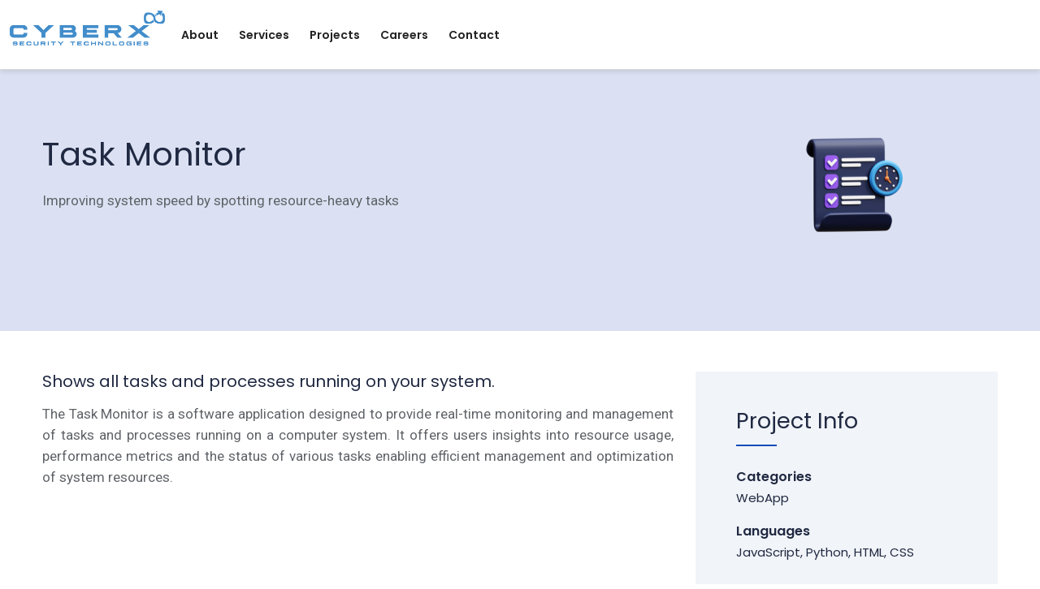

--- FILE ---
content_type: text/html; charset=UTF-8
request_url: https://cyberxsecuritytechnologies.com/task-monitor
body_size: 3805
content:
<!DOCTYPE html>
<html lang="en">

<head>

    <!-- ========== Meta Tags ========== -->
    <meta charset="utf-8">
    <meta http-equiv="X-UA-Compatible" content="IE=edge">
    <meta name="viewport" content="width=device-width, initial-scale=1">
    <meta name="description" content="Task Monitor - CyberX Security Technologies">

    <!-- ========== Page Title ========== -->
    <title>Task Monitor - CyberX Security Technologies</title>

    <!-- ========== Favicon Icon ========== -->
    <link rel="shortcut icon" href="assets/img/favicon.png" type="image/x-icon">

    <!-- ========== Start Stylesheet ========== -->
    <link href="assets/css/bootstrap.min.css" rel="stylesheet" />
    <link href="assets/css/font-awesome.min.css" rel="stylesheet" />
    <link href="assets/css/themify-icons.css" rel="stylesheet" />
    <link href="assets/css/elegant-icons.css" rel="stylesheet" />
    <link href="assets/css/flaticon-set.css" rel="stylesheet" />
    <link href="assets/css/magnific-popup.css" rel="stylesheet" />
    <link href="assets/css/owl.carousel.min.css" rel="stylesheet" />
    <link href="assets/css/owl.theme.default.min.css" rel="stylesheet" />
    <link href="assets/css/animate.css" rel="stylesheet" />
    <link href="assets/css/validnavs.css" rel="stylesheet" />
    <link href="assets/css/style.css" rel="stylesheet" />
    
    <link href="assets/css/responsive.css" rel="stylesheet" />
    <!-- ========== End Stylesheet ========== -->




</head>

<body>

    <!-- Preloader Start -->
    <div class="se-pre-con"></div>
    <!-- Preloader Ends -->

    <!-- Header 
    ============================================= -->
    <header>
        <!-- Start Navigation -->
        <nav class="navbar mobile-sidenav navbar-common navbar-sticky navbar-default validnavs navbar-fixed dark">


            <div class="container-fluid d-flex justify-content-between align-items-center" style="justify-content: start !important;">

                <!-- Start Header Navigation -->
                <div class="navbar-header">
                    <button type="button" class="navbar-toggle" data-toggle="collapse" data-target="#navbar-menu">
                        <i class="fa fa-bars"></i>
                    </button>
                    <a class="navbar-brand" href="index">
                        <img src="assets/img/cyberxLogo.png" class="logo" alt="Logo">
                    </a>
                </div>
                <!-- End Header Navigation -->

                <!-- Collect the nav links, forms, and other content for toggling -->
                <div class="collapse navbar-collapse" id="navbar-menu">

                    <img src="assets/img/cyberxLogo.png" alt="Logo">
                    <button type="button" class="navbar-toggle" data-toggle="collapse" data-target="#navbar-menu">
                        <i class="fa fa-times"></i>
                    </button>

                    <ul class="nav navbar-nav navbar-right" data-in="fadeInDown" data-out="fadeOutUp">
                        <li>
                            <a class="smooth-menu" href="index">About</a>

                        </li>

                        
                        <li>
                            <a class="smooth-menu" href="services">Services</a>
                        </li>
                        <li>
                            <a class="smooth-menu" href="projects">Projects</a>
                        </li>
                        <li>
                            <a class="smooth-menu" href="careers">Careers</a>
                        </li>
                        <li>
                            <a class="smooth-menu" href="contact">Contact</a>
                        </li>
                          <!-- <li>
                            <a class="smooth-menu" href="blog">Blog</a>
                        </li> -->


                    </ul>

                </div>
                <!-- /.navbar-collapse -->

                <!-- Main Nav -->
            </div>
            <!-- Overlay screen for menu -->
            <div class="overlay-screen"></div>
            <!-- End Overlay screen for menu -->
        </nav>
        <!-- End Navigation -->
    </header>
    <!-- End Header -->

    <!-- Start Breadcrumb 
    ============================================= -->
   
    <div class="breadcrumb-area shadow light bg-cover text-left text-dark" style="background-color:#dbe1f2">
        <div class="container mt-5">
            <div class="row ">
                <div class="col-lg-4 col-md-12 d-flex align-items-center justify-content-center order-md-last">
                    <img src="assets/img/projects/logo/taskMonitor.png" alt="taskMonitor" loading="lazy" style="max-height: 200px;">
                </div>
                <div class="col-lg-8 col-md-12 order-md-first mt-lg-5 mt-4">
                    <h1>Task Monitor</h1>
                    
                    <p>Improving system speed by spotting resource-heavy tasks</p>
                </div>

            </div>
        </div>
    </div>
    <!-- End Breadcrumb -->

    <!-- Star Project Details Area
    ============================================= -->
    <div class="project-details-area default-padding1 mt-5">
        <div class="container">
            <div class="project-details-items">
             
                <div class="top-info">
                    <div class="row">
                        <div class="col-lg-8 left-info">
                            
                            <h4>Shows all tasks and processes running on your system.</h4>
                            <p style="text-align: justify;">
                                The Task Monitor is a software application designed to provide real-time monitoring and management of tasks and processes running on a computer system. It offers users insights into resource usage, performance metrics and the status of various tasks enabling efficient management and optimization of system resources.
                            </p>

                        </div>
                        <div class="col-lg-4 right-info">
                            <div class="project-info">
                                <h3 class="title">Project Info</h3>
                                <ul>


                                    <li>
                                        Categories <span>WebApp</span>
                                    </li>



                                    <li>
                                        Languages <span>JavaScript, Python, HTML, CSS</span>
                                    </li>

                                   


                                </ul>
                               
                            </div>
                        </div>
                    </div>
                </div>

               

            </div>
        </div>
    </div>
    <!-- End Project Details Area -->


    <!-- Start Footer 
    ============================================= -->
    <!-- Start Footer 
    ============================================= -->
    <footer class="bg-dark text-dark" style="background-color: #f8f9fa !important;">

        <!-- Start Footer Top -->
        <div class="footer-top">
            <div class="container">
                <div class="row">
                    <div class="col-lg-1 text-nowrap">
                        <h4 class="mt-2">Follow us</h4>
                    </div>
                    <div class="col-lg-11">
                        <!-- Add your social media links with icons here -->

                        <ul class="social-media-icons">

                            <li><a href="https://www.facebook.com/profile.php?viewas=100000686899395&id=100076098856188" aria-label="Read more" target="_blank"><i class="fab fa-facebook"></i></a></li>
                            <li><a href="https://www.instagram.com/cyberxsecuritytechnologoies/" aria-label="Read more" target="_blank"><i class="fab fa-instagram"></i></a></li>
                            <li><a href="https://www.youtube.com/channel/UCx-iCNWqTwkxRX2ozXkSAqA" aria-label="Read more" target="_blank"><i class="fab fa-youtube"></i></a></li>
                            <li><a href="https://in.linkedin.com/company/cyberx-security-technologies" aria-label="Read more" target="_blank"><i class="fab fa-linkedin"></i></a></li>
                            <!-- <li><a href="tel:7350636369"><i class="fas fa-phone-alt"></i></a></li> -->

                            
                        </ul>
                    </div>

                </div>
            </div>
        </div>
        <!-- End Footer Top -->

        <div class="container">
            <div class="f-items default-padding">
                <div class="row">
                    <div class="col-lg-4 col-md-6 item">
                        <div class="f-item about">
                            <img src="assets/img/cyberxLogo.png" alt="Logo" loading="lazy" width="191" height="60"/>
                            <p>
                                At CyberX Security Technologies, we are looking towards building powerful, secure and
                                custom all type of websites with high scalability.
                            </p>
                            
                        </div>
                    </div>
                    <div class="col-lg-2 col-md-6 item">
                        <div class="f-item link">
                            <h4 class="widget-title">Quick Link</h4>
                            <ul>
                                <li>
                                    <a href="index"><i class="fas fa-angle-right"></i> About us</a>
                                </li>
                               
                                <li>
                                    <a href="services"><i class="fas fa-angle-right"></i> Services</a>
                                </li>
                                <li>
                                    <a href="projects"><i class="fas fa-angle-right"></i> Projects</a>
                                </li>
                                <li>
                                    <a href="careers"><i class="fas fa-angle-right"></i> Careers</a>
                                </li>
                                <li>
                                    <a href="contact"><i class="fas fa-angle-right"></i> Contact</a>
                                </li>
                                <!-- <li>
                                    <a href="blog"><i class="fas fa-angle-right"></i> Blog</a>
                                </li> -->
                            </ul>
                        </div>
                    </div>

                    

                    <div class="col-lg-6 col-md-6 item">
                        <div class="f-item contact-widget">
                            <h4 class="widget-title">Contact Info</h4>
                            <div class="address">
                                <ul>
                                    <li>
                                        <div class="icon">
                                            <i class="fas fa-home"></i>
                                        </div>
                                        <div class="content">
                                            <strong>Address:</strong>
                                           <a href="https://maps.app.goo.gl/fhHaVmLErGnyqjac9" target="_blank" style="color: #5F6368;"> Plot No. 403/1, E-Sector, Bhakti Nagar, N1-CIDCO, Chhatrapati Sambhajinagar,
                                            Maharashtra 431003
                                            </a>
                                        </div>
                                    </li>
                                    <li>
                                        <div class="icon">
                                            <i class="fas fa-envelope"></i>
                                        </div>
                                        <div class="content">
                                            <strong>Email:</strong>
                                            <a class="d-none d-lg-block" href="mailto:contact@cyberxsecuritytechnologies.com">contact@cyberxsecuritytechnologies.com</a>

                                            <marquee class="d-sm-block d-lg-none" behavior="scroll" direction="left" scrollamount="5">
                                                <a href="mailto:contact@cyberxsecuritytechnologies.com">contact@cyberxsecuritytechnologies.com</a>
                                            </marquee>
                                        </div>
                                    </li>
                                    <li>
                                        <div class="icon">
                                            <i class="fas fa-phone-alt"></i>
                                        </div>
                                        <div class="content">
                                            <strong>Phone:</strong>
                                            <a href="tel:7350636369">+91-7350636369</a>
                                            <br>
                                            <a href="tel:7773936369">+91-7773936369</a>
                                            

                                        </div>
                                    </li>
                                </ul>
                            </div>
                        </div>
                    </div>
                </div>
            </div>
        </div>
        <!-- Start Footer Bottom -->
        <div class="footer-bottom">
            <div class="container">
                <div class="row">
                    <div class="col-lg-6">
                        <p>&copy; Copyright
                            <script>
                                document.write(new Date().getFullYear());
                            </script>. All Rights Reserved by <a href="https://cyberxsecuritytechnologies.com/">CyberX Security Technologies</a>
                        </p>
                    </div>
                    <div class="col-lg-6 text-end link">
                        <ul>
                            <li>
                                <a href="terms">Terms of Use</a>
                            </li>
                            <li>
                                <a href="privacy-policy">Privacy Policy</a>
                            </li>
                            <li>
                                <a href="contact">Support</a>
                            </li>
                        </ul>
                    </div>
                </div>
            </div>
        </div>
        <!-- End Footer Bottom -->
    </footer>
    <!-- End Footer -->


    <!-- scrollup section -->
    <div class="scroll-area">
        <div class="top-wrap">
            <div class="go-top-btn-wraper">

                <div class="go-top go-top-button">
                    <i class="fas fa-arrow-up"></i>
                    <i class="fas fa-arrow-up"></i>
                </div>
            </div>
        </div>
    </div>


       <!-- End Footer -->



    <!-- jQuery Frameworks
    ============================================= -->
    <script src="assets/js/jquery-3.6.0.min.js"></script>
    <script src="assets/js/popper.min.js"></script>
    <script src="assets/js/bootstrap.bundle.min.js"></script>
    <script src="assets/js/jquery.appear.js"></script>
    <script src="assets/js/jquery.easing.min.js"></script>
    <script src="assets/js/jquery.magnific-popup.min.js"></script>
    <script src="assets/js/modernizr.custom.13711.js"></script>
    <script src="assets/js/owl.carousel.min.js"></script>
    <script src="assets/js/wow.min.js"></script>
    <script src="assets/js/progress-bar.min.js"></script>
    <script src="assets/js/isotope.pkgd.min.js"></script>
    <script src="assets/js/imagesloaded.pkgd.min.js"></script>
    <script src="assets/js/count-to.js"></script>
    <script src="assets/js/YTPlayer.min.js"></script>
    <script src="assets/js/validnavs.js"></script>
    <script src="assets/js/main.js"></script>



</body>



</html>

--- FILE ---
content_type: text/css
request_url: https://cyberxsecuritytechnologies.com/assets/css/flaticon-set.css
body_size: 266
content:


@font-face {
  font-family: "Flaticon";
  src: url("../fonts/Flaticon.eot");
  src: url("../fonts/Flaticon.eot?#iefix") format("embedded-opentype"),
       url("../fonts/Flaticon.woff") format("woff"),
       url("../fonts/Flaticon.ttf") format("truetype"),
       url("../fonts/Flaticon.svg#Flaticon") format("svg");
  font-weight: normal;
  font-style: normal;
}

@media screen and (-webkit-min-device-pixel-ratio:0) {
  @font-face {
    font-family: "Flaticon";
    src: url("./Flaticon.svg#Flaticon") format("svg");
  }
}

[class^="flaticon-"]:before, [class*=" flaticon-"]:before,
[class^="flaticon-"]:after, [class*=" flaticon-"]:after {   
  font-family: Flaticon;
  speak: none;
  font-style: normal;
  font-weight: normal;
  font-variant: normal;
  text-transform: none;
  line-height: 1;

  /* Better Font Rendering =========== */
  -webkit-font-smoothing: antialiased;
  -moz-osx-font-smoothing: grayscale;
}

.flaticon-bill:before { content: "\f100"; }
.flaticon-ticket:before { content: "\f101"; }
.flaticon-label:before { content: "\f102"; }
.flaticon-chat-1:before { content: "\f103"; }
.flaticon-chat:before { content: "\f104"; }
.flaticon-speech-bubble:before { content: "\f105"; }
.flaticon-upload:before { content: "\f106"; }
.flaticon-file:before { content: "\f107"; }
.flaticon-email:before { content: "\f108"; }
.flaticon-message:before { content: "\f109"; }
.flaticon-drag:before { content: "\f10a"; }
.flaticon-drag-1:before { content: "\f10b"; }
.flaticon-customer-support:before { content: "\f10c"; }
.flaticon-feature:before { content: "\f10d"; }
.flaticon-support:before { content: "\f10e"; }
.flaticon-integration:before { content: "\f10f"; }
.flaticon-intersection:before { content: "\f110"; }
.flaticon-website:before { content: "\f111"; }
.flaticon-ticket-1:before { content: "\f112"; }
.flaticon-smartphone:before { content: "\f113"; }
.flaticon-vector:before { content: "\f114"; }
.flaticon-rgb:before { content: "\f115"; }
.flaticon-rgb-1:before { content: "\f116"; }
.flaticon-resolution:before { content: "\f117"; }
.flaticon-resolution-1:before { content: "\f118"; }
.flaticon-resolution-2:before { content: "\f119"; }
.flaticon-resolution-3:before { content: "\f11a"; }
.flaticon-presentation:before { content: "\f11b"; }
.flaticon-presentation-1:before { content: "\f11c"; }
.flaticon-analysis:before { content: "\f11d"; }
.flaticon-analysis-1:before { content: "\f11e"; }
.flaticon-darts:before { content: "\f11f"; }
.flaticon-target:before { content: "\f120"; }
.flaticon-online:before { content: "\f121"; }
.flaticon-report:before { content: "\f122"; }
.flaticon-quote:before { content: "\f123"; }
.flaticon-quote-1:before { content: "\f124"; }
.flaticon-left-quotes-sign:before { content: "\f125"; }
.flaticon-home:before { content: "\f126"; }
.flaticon-call:before { content: "\f127"; }
.flaticon-telephone:before { content: "\f128"; }
.flaticon-showcase:before { content: "\f129"; }
.flaticon-checked:before { content: "\f12a"; }
.flaticon-check:before { content: "\f12b"; }

--- FILE ---
content_type: text/css
request_url: https://cyberxsecuritytechnologies.com/assets/css/style.css
body_size: 32978
content:
@import url('https://fonts.googleapis.com/css2?family=Manrope:wght@200;300;400;500;600;700;800&display=swap');
@import url('https://fonts.googleapis.com/css2?family=Roboto:wght@100;300;400;500;700&display=swap');


@import url('https://fonts.googleapis.com/css2?family=Poppins:ital,wght@0,100;0,200;0,300;0,400;0,500;0,600;0,700;0,800;0,900;1,100;1,200;1,300;1,400;1,500;1,600;1,700;1,800;1,900&display=swap');

/* Varialbes */
:root {
	--p-tag: "Google Sans", "Roboto", Arial, Helvetica, sans-serif;
	--font-default: 'Poppins', sans-serif;
	--font-heading: "Google Sans Display", "Google Sans", "Poppins", Arial, Helvetica, sans-serif;
	--fontawesome: "Font Awesome 5 Pro";
	--black: #000000;
	--dark: #040836;
	--dark-secondary: #202942;
	--white: #ffffff;
	/* --color-primary: #5138ee; */
	--color-primary: #0154F7;
	--color-secondary: #02ebad;
	--color-heading: #202942;
	--color-paragraph: #5f6368;
	--box-shadow-primary: 1px 4px 20px -2px rgba(0, 0, 0, 0.1);
	--box-shadow-secondary: 0 20px 50px rgba(0, 0, 0, 0.1);
	--box-shadow-regular: 0px 2px 12px 0px #e7e7e7;
	--box-shadow-extra: 0 5px 50px 0 rgba(0, 0, 0, 0.15);
	--bg-gray: #edf5ff;
	--bg-gradient: linear-gradient(45deg, #02ebad 0%, #5a57fb 50%);
}


/* ============================================================== 
     # Reset Browsers
=================================================================== */

@media print {
	html,
	body {
	   display: none;
	}
 }
 

* {
	padding: 0;
	margin: 0;
}

html {
	width: 100%;
	height: 100%;
	position: relative;
	overflow: visible;
}

body {
	font-family: var(--font-default);
	/* font-size: 15px; */
	font-size: 17px;
	font-weight: 400;
	line-height: 26px;
	overflow-x: hidden;
	background-color: var(--white);
	color: var(--color-paragraph);

	/* restrict to copy */
	-webkit-user-select: none;
	-moz-user-select: none;
	-ms-user-select: none;
	user-select: none;


}

html,
body,
.wrapper {
	height: 100%;
}

h1,
h2,
h3,
h4,
h5,
h6 {
	color: var(--color-heading);
	/* font-weight: normal; */
	font-weight: 400;
	line-height: 1.2;
	font-family: var(--font-heading);
	letter-spacing: 0;
	margin: 0;
}

h1,
h2,
h3,
h4,
h5,
h6 {
	margin-bottom: 15px;
}

h1 {
	font-size: 40px;
}

h2 {
	font-size: 36px;
}

h3 {
	font-size: 27px;
}

h4 {
	font-size: 20px;
}

h5 {
	font-size: 16px;
}

h6 {
	font-size: 14px;
}

img {
	border: none;
	outline: none;
	max-width: 100%;
}

label {
	display: inline-block;
	font-weight: normal;
	margin-bottom: 5px;
	max-width: 100%;
}

a,
.btn,
button {
	transition: all 0.35s ease-in-out;
	-webkit-transition: all 0.35s ease-in-out;
	-moz-transition: all 0.35s ease-in-out;
	-ms-transition: all 0.35s ease-in-out;
	-o-transition: all 0.35s ease-in-out;
	outline: medium none;
}

a img,
iframe {
	border: none;
}

p {
	color: var(--color-paragraph);
	margin: 0 0 15px;
	text-transform: none;
	font-weight: 400;
	/* font-family: var(--font-default); */
	font-family: var(--p-tag);
}

hr {
	margin-top: 0;
	margin-bottom: 0;
	border: 0;
	border-top: 1px solid #eee;
}

pre {
	display: block;
	margin: 0 0 30px;
	padding: 9.5px;
	word-wrap: break-word;
	word-break: break-all;
	color: #333;
	border: 1px solid #ededed;
	border-radius: inherit;
	background-color: #f9f9f9;
	font-size: 13px;
	line-height: 1.42857143;
}

input:focus,
textarea:focus,
select:focus {
	outline: none;
	box-shadow: inherit;
}

ul {
	margin: 0;
	padding: 0;
	list-style-type: none;
}

a,
a:active,
a:focus,
a:hover {
	outline: none;
	text-decoration: none;
	color: var(--color-heading);
}

a:hover {
	color: var(--color-heading);
}

a {
	transition: all 0.35s ease-in-out;
	-webkit-transition: all 0.35s ease-in-out;
	-moz-transition: all 0.35s ease-in-out;
	-ms-transition: all 0.35s ease-in-out;
	-o-transition: all 0.35s ease-in-out;
	text-decoration: none;
	/* font-weight: 900; */
	font-weight: 400;
}

b,
strong {
	/* font-weight: 900; */
	font-weight: 400;
}

.btn.active,
.btn:active {
	background-image: inherit !important;
}

.btn.focus,
.btn:active:focus,
.btn:active:hover,
.btn:focus,
.btn:hover {
	outline: 0;
}

.btn.circle {
	-webkit-border-radius: 40px;
	-moz-border-radius: 40px;
	border-radius: 40px;
}

.btn.active,
.btn:active {
	outline: 0;
	-webkit-box-shadow: inherit;
	box-shadow: inherit;
}

input {
	border: 1px solid #e7e7e7;
	border-radius: inherit;
	box-shadow: inherit;
	min-height: 50px;
}

@media only screen and (min-width: 768px) {
	.row {
		--bs-gutter-x: 30px;
	}
}

/* Default CSS */
.container-medium {
	padding: 0 15px;
	margin: auto;
	max-width: 1400px;
}

.container-full {
	padding: 0 15px;
	margin: auto;
	max-width: 1400px;
}

.container-fill {
	padding: 0 15px;
	margin: auto;
	max-width: 100%;
}

@media (min-width:576px) {
	.container-medium {
		max-width: 540px;
	}
}

@media (min-width:768px) {
	.container-medium {
		max-width: 720px;
	}
}

@media (min-width:992px) {
	.container-medium {
		max-width: 960px;
	}
}

@media (min-width:1200px) {
	.container-medium {
		max-width: 100%;
		width: 100%;
	}
}

@media (min-width:576px) {
	.container-full {
		max-width: 540px;
	}
}

@media (min-width:768px) {
	.container-full {
		max-width: 720px;
	}
}

@media (min-width:992px) {
	.container-full {
		max-width: 960px;
	}
}

@media (min-width:1200px) {
	.container-full {
		max-width: 1400px;
		width: 90%;
	}
}

@media (min-width:576px) {
	.container-fill {
		max-width: 540px;
	}
}

@media (min-width:768px) {
	.container-fill {
		max-width: 720px;
	}
}

@media (min-width:992px) {
	.container-fill {
		max-width: 960px;
	}
}

@media (min-width:1200px) {
	.container-fill {
		width: 90%;
		max-width: 1400px;
	}

	.container-fill a.navbar-brand {
		padding-left: 15px;
	}
}

@media (max-width:1199px) {
	.container-fill {
		padding: 0 15px;
	}
}

@media (min-width: 1200px) {

	.container,
	.container-lg,
	.container-md,
	.container-sm,
	.container-xl {
		max-width: 1200px;
	}
}

.fixed-bg {
	position: absolute;
	left: 0;
	bottom: 0;
	height: 100%;
	width: 100%;
	z-index: -1;
}

.bg-cover {
	background-position: center center;
	background-size: cover;
}

.bg-fixed {
	background-attachment: fixed;
	background-position: center top;
	background-size: cover;
}

.bg-gray {
	background-color: #edf5ff;
}

.bg-light {
	background-color: var(--white) !important;
}

.bg-dark {
	background-color: var(--dark) !important;
}

.bg-theme {
	background-color: var(--color-primary);
}

.bg-gradient {
	background: linear-gradient(45deg, #02ebad 0%, #5a57fb 50%) !important;
}

.gradient-bg {
	background-image: linear-gradient(45deg, #02ebad 0%, #5a57fb 50%);
	background-color: var(--color-primary);
}

.text-light h1,
.text-light h2,
.text-light h3,
.text-light h4,
.text-light h5,
.text-light h6,
.text-light p,
.text-light a {
	color: var(--white);
}

.shadow {
	position: relative;
	z-index: 1;
	box-shadow: inherit !important;
}

.shadow.dark::after {
	background: var(--dark) none repeat scroll 0 0;
	content: "";
	height: 100%;
	left: 0;
	opacity: 0.5;
	position: absolute;
	top: 0;
	width: 100%;
	z-index: -1;
}

.shadow.dark-hard::after {
	background: var(--dark) none repeat scroll 0 0;
	content: "";
	height: 100%;
	left: 0;
	opacity: 0.75;
	position: absolute;
	top: 0;
	width: 100%;
	z-index: -1;
}

.shadow.theme::after {
	background: var(--color-primary) none repeat scroll 0 0;
	content: "";
	height: 100%;
	left: 0;
	opacity: 0.5;
	position: absolute;
	top: 0;
	width: 100%;
	z-index: -1;
}

.shadow.theme-hard::after {
	background: var(--color-primary) none repeat scroll 0 0;
	content: "";
	height: 100%;
	left: 0;
	opacity: 0.7;
	position: absolute;
	top: 0;
	width: 100%;
	z-index: -1;
}

.default-padding,
.default-padding-top,
.default-padding-bottom,
.default-padding-mx {
	position: relative;
}

.default-padding {
	padding-top: 120px;
	padding-bottom: 120px;
}

.default-padding-top {
	padding-top: 120px;
}

.default-padding-bottom {
	padding-bottom: 120px;
}

.default-padding.bottom-less {
	padding-top: 120px;
	padding-bottom: 90px;
}

.default-padding-bottom.bottom-less {
	margin-bottom: -30px;
}

.default-padding-top.bottom-less {
	margin-bottom: -30px;
}

.top-border {
	border-top: 1px solid #e7e7e7;
}

.align-center {
	align-items: center;
}

/* Button */

.btn {
	display: inline-block;
	font-weight: 400;
	/* line-height: 25px; */
	line-height: 12px;
	text-transform: capitalize;
	-webkit-transition: all 0.35s ease-in-out;
	-moz-transition: all 0.35s ease-in-out;
	-ms-transition: all 0.35s ease-in-out;
	-o-transition: all 0.35s ease-in-out;
	transition: all 0.35s ease-in-out;
	overflow: hidden;
	border-radius: 5px;
	font-size: 14px;
	text-transform: capitalize;
}

.btn-md {
	padding: 15px 45px;
}

.btn-sm {
	/* padding: 13px 40px; */
	padding: 12px 23px;
}

a:hover,
a:active {
	opacity: 1;
	text-decoration: none;
}

.btn.btn-gradient {
	position: relative;
	z-index: 1;
	color: var(--white) !important;
}

.btn.btn-gradient::after {
	position: absolute;
	left: 0;
	top: 0;
	content: "";
	height: 100%;
	width: 100%;
	background-image: linear-gradient(to right, #118bba, var(--color-primary), #118bba);
	background-size: 300% 100%;
	text-transform: uppercase;
	display: inline-block;
	color: var(--white) !important;
	background-color: #118bba;
	z-index: -1;
	transition: all 0.35s ease-in-out;
}

.btn.btn-gradient:hover::after,
.btn.btn-gradient:active {
	background-position: -50% 0;
	color: var(--white);
}

.btn-md i {
	font-size: 16px;
	position: relative;
	top: 1px;
	margin-left: 3px;
}

.video-btn {
	display: inline-block;
	text-transform: uppercase;
	font-size: 14px;
	margin-left: 10px;
}

.text-center .video-btn {
	margin-left: 0;
}

.video-btn i {
	display: inline-block;
	height: 55px;
	width: 55px;
	text-align: center;
	line-height: 55px;
	background: var(--color-primary);
	border-radius: 50%;
	position: relative;
	margin-right: 20px;
	color: var(--white);
}

.text-light .video-btn i {
	background: var(--white);
	color: var(--color-primary);
}

.video-btn i::after {
	content: "";
	position: absolute;
	z-index: 0;
	left: 50%;
	top: 50%;
	-webkit-transform: translateX(-50%) translateY(-50%);
	transform: translateX(-50%) translateY(-50%);
	display: block;
	width: 60px;
	height: 60px;
	background: var(--color-primary) repeat scroll 0 0;
	-webkit-border-radius: 50%;
	-moz-border-radius: 50%;
	border-radius: 50%;
	-webkit-animation: pulse-border 1500ms ease-out infinite;
	animation: pulse-border 1500ms ease-out infinite;
	z-index: -1;
}

.text-light .video-btn i::after {
	background: var(--white) repeat scroll 0 0;
}

.btn.btn-light.effect {
	color: var(--color-heading);
	border: 2px solid transparent;
	overflow: hidden;
	position: relative;
}

.btn.btn-light.effect::after {
	position: absolute;
	left: 0;
	bottom: 0;
	content: "";
	height: 100%;
	width: 100%;
	background: var(--white);
	z-index: -1;
	transition: all 0.35s ease-in-out;
}

.btn.btn-light.effect:hover {
	border: 2px solid var(--white);
	color: var(--white);
	background: transparent;
}

.btn.btn-light.effect:hover::after {
	width: 0;
}

.btn.btn-dark.effect {
	color: var(--white);
	border: 2px solid transparent;
	overflow: hidden;
	z-index: 1;
	position: relative;
}

.btn.btn-dark.effect::after {
	position: absolute;
	left: 0;
	bottom: 0;
	content: "";
	height: 100%;
	width: 100%;
	background: var(--dark);
	z-index: -1;
	transition: all 0.35s ease-in-out;
}

.btn.btn-dark.effect:hover {
	border: 2px solid var(--dark);
	color: var(--dark);
	background: transparent;
}

.btn.btn-dark.effect:hover::after {
	width: 0;
}

.btn-light.border {
	background: var(--white);
	border: 2px solid #e7e7e7 !important;
}

.btn-theme-border {
	border: 2px solid var(--color-primary);
	overflow: hidden;
	position: relative;
	z-index: 1;
}

.btn-theme-border::after {
	position: absolute;
	left: 0;
	top: 0;
	content: "";
	height: 100%;
	width: 0;
	background: var(--color-primary);
	z-index: -1;
	transition: all 0.35s ease-in-out;
}

.btn-theme-border.circle::after {
	border-radius: 30px;
}

.btn-theme-border:hover::after {
	width: 100%;
}

.btn-theme-border:hover {
	color: var(--white);
}

.btn-light-border {
	border: 2px solid var(--white);
	overflow: hidden;
	position: relative;
	z-index: 1;
	color: var(--white);
}

.btn-light-border::after {
	position: absolute;
	left: 0;
	top: 0;
	content: "";
	height: 100%;
	width: 0;
	background: var(--white);
	z-index: -1;
	transition: all 0.35s ease-in-out;
}

.btn-light-border.circle::after {
	border-radius: 30px;
}

.btn-light-border:hover::after {
	width: 100%;
}

.btn-light-border:hover {
	color: var(--color-heading);
}

.btn-theme-effect {
	border: 2px solid var(--color-primary);
	overflow: hidden;
	position: relative;
	z-index: 1;
	color: var(--white);
}

.btn-theme-effect::after {
	position: absolute;
	left: 0px;
	top: 0px;
	/* left: -10px;
	top: -10px; */
	content: "";
	height: 120%;
	width: 120%;
	background: var(--color-primary);
	z-index: -1;
	transition: all 0.35s ease-in-out;
}

.btn-theme-effect.circle::after {
	border-radius: 30px;
}

.btn-theme-effect:hover::after {
	width: 0;
}

.btn-theme-effect:hover {
	color: var(--color-heading);
}


/* End Button */

.relative {
	position: relative;
	z-index: 1;
}

.bg-fixed {
	background-attachment: fixed !important;
	background-position: center center !important;
	background-size: cover !important;
}

.bg-cover {
	background-position: center center !important;
	background-size: cover !important;
}

.overflow-hidden {
	overflow: hidden;
}

button,
button:focus {
	border: none !important;
	box-shadow: inherit !important;
	outline: inherit !important;
}

.site-heading h5 {
	text-transform: uppercase;
	font-weight: 800;
	color: var(--color-primary);
	font-size: 18px;
	position: relative;
	z-index: 1;
	display: inline-block;
}

.bg-dark .site-heading h5,
.bg-theme .site-heading h5,
.shadow .site-heading h5 {
	color: var(--white);
	opacity: 0.8;
}

.site-heading p {
	margin: 0;
	margin-top: 10px;
}

@media (min-width: 1200px) {
	.site-heading p {
		padding: 0 10%;
	}
}

.bg-dark .site-heading p,
.bg-theme .site-heading p,
.shadow .site-heading p {
	color: var(--white);
}

.site-heading h2 {
	display: block;
	/* font-weight: 900; */
	font-weight: 400;
	position: relative;
	margin-bottom: 0;
	line-height: 1.4;
}

.bg-dark .site-heading h2,
.bg-theme .site-heading h2,
.shadow .site-heading h2 {
	color: var(--white);
}

.site-heading .devider {
	display: inline-block;
	width: 50px;
	height: 2px;
	background: var(--color-primary);
	position: relative;
	z-index: 1;
	left: 10px;
}

.site-heading.light .devider,
.bg-theme .site-heading .devider,
.shadow .site-heading .devider,
.bg-dark .site-heading .devider {
	background: var(--white);
}

.site-heading .devider:before {
	position: absolute;
	left: -15px;
	top: 0;
	content: "";
	height: 2px;
	width: 10px;
	background: var(--color-primary);
}

.site-heading.light .devider:before,
.bg-theme .site-heading .devider:before,
.shadow .site-heading .devider:before,
.bg-dark .site-heading .devider:before {
	background: var(--white);
}

.area-title {
	font-size: 40px;
	line-height: 1.2;
}

.site-heading {
	margin-bottom: 60px;
	overflow: hidden;
	margin-top: -5px;
}

.carousel-shadow .owl-stage-outer {
	margin: -15px -15px;
	padding: 15px;
}

@media only screen and (min-width: 1100px) {
	.left-border::before {
		position: absolute;
		left: 0;
		top: 0;
		content: "";
		height: 100%;
		width: 70px;
		background: #edf5ff;
	}

	.bg-gray.left-border::before {
		background: var(--white);
	}
}


/* Shape */
.fixed-shape-bottom {
	position: absolute;
	left: 0;
	bottom: -1px;
}

.fixed-shape-bottom img {
	width: 100%;
}


/* ============================================================== 
     # Bradcrumb 
=================================================================== */
.breadcrumb-area {
	/* padding: 150px 0; */
	/* padding: 180px 0; */
	padding: 80px 0;
	position: relative;
	z-index: 1;
	overflow: hidden;
}

.breadcrumb-area .row {
	position: relative;
	z-index: 1;
}

.breadcrumb-area .breadcrumb {
	background: transparent none repeat scroll 0 0;
	display: inline-block;
	margin: 0;
	padding: 0;
	position: relative;
	z-index: 1;
}

.breadcrumb-area h1 {
	display: block;
	/* font-weight: 900; */
	font-weight: 400;
	text-transform: capitalize;
	font-size: 40px;
	margin-top: -10px;
	margin-bottom: 20px;
}

.breadcrumb>li+li::before {
	content: "\f105";
	font-family: "Font Awesome 5 Pro";
	/* font-weight: 900; */
	font-weight: 400;
	padding: 0 5px;
	color: var(--white);
	display: none;
}

.breadcrumb-area .breadcrumb li i {
	margin-right: 5px;
}

.breadcrumb-area .breadcrumb li {
	padding: 0 20px;
	position: relative;
	z-index: 1;
	display: inline-block;
}

.breadcrumb-area .breadcrumb li::after {
	content: "";
	height: 2px;
	left: -10px;
	margin-top: -1px;
	position: absolute;
	top: 50%;
	background: var(--white);
	width: 15px;
}

.breadcrumb-area .breadcrumb li:first-child::after {
	display: none;
}

.breadcrumb-area .breadcrumb a,
.breadcrumb-area .breadcrumb li {
	/* font-weight: 900; */
	font-weight: 400;
	text-transform: uppercase;
	color: var(--white);
	font-size: 14px;
}


/* ============================================================== 
     # Banner 
=================================================================== */
body,
.banner-area,
.banner-area div {
	height: 100%;
}

.banner-area.auto-height,
.banner-area.auto-height div {
	height: auto;
}

.banner-area.auto-height .content {
	padding: 150px 0;
}

.banner-area .box-cell {
	display: table-cell;
	vertical-align: middle;
	width: 100%;
}

.banner-area .box-table {
	display: table;
	width: 100%;
}

.banner-area .box-cell,
.banner-area .box-cell div {
	height: auto;
}

.banner-area {
	position: relative;
	overflow: hidden;
	z-index: 1;
}

.banner-area .content {
	position: relative;
	z-index: 9;
}

.banner-area.content-double .double-items {
	align-items: center;
	align-self: center;
	display: flex;
	justify-content: center;
	vertical-align: middle;
}

.banner-area .banner-carousel .owl-item.center img {
	transform: scale(1);
	-webkit-transform: scale(1);
	-moz-transform: scale(1);
	-ms-transform: scale(1);
	-o-transform: scale(1);
}

.banner-area .banner-carousel .owl-item img {
	transform: scale(0.9);
	-webkit-transform: scale(0.9);
	-moz-transform: scale(0.9);
	-ms-transform: scale(0.9);
	-o-transform: scale(0.9);
}

/* Animation delays */
.banner-area .carousel-item h1:first-child,
.banner-area .carousel-item h2:first-child,
.banner-area .carousel-item h3:first-child,
.banner-area .carousel-item h4:first-child,
.banner-area .carousel-item h5:first-child,
.banner-area .carousel-item h6:first-child {
	animation-delay: .5s;
}

.banner-area .carousel-item h1:nth-child(2),
.banner-area .carousel-item h2:nth-child(2),
.banner-area .carousel-item h3:nth-child(2),
.banner-area .carousel-item h4:nth-child(2),
.banner-area .carousel-item h5:nth-child(2),
.banner-area .carousel-item h6:nth-child(2) {
	animation-delay: .7s;
}

.banner-area .carousel-item p {
	animation-delay: .5s;
}

.banner-area .carousel-item ul {
	animation-delay: .6s;
}

.banner-area .carousel-item a,
.banner-area .carousel-item button {
	animation-delay: .7s;
}

/* Carousel Fade Effect */
.carousel-fade .carousel-inner .carousel-item {
	-webkit-transition-property: opacity;
	transition-property: opacity;
}

.carousel-fade .carousel-inner .carousel-item,
.carousel-fade .carousel-inner .active.left,
.carousel-fade .carousel-inner .active.right {
	opacity: 0;
}

.carousel-fade .carousel-inner .active,
.carousel-fade .carousel-inner .next.left,
.carousel-fade .carousel-inner .prev.right {
	opacity: 1;
}

.carousel-fade .carousel-inner .next,
.carousel-fade .carousel-inner .prev,
.carousel-fade .carousel-inner .active.left,
.carousel-fade .carousel-inner .active.right {
	left: 0;
	-webkit-transform: translate3d(0, 0, 0);
	-moz-transform: translate3d(0, 0, 0);
	-ms-transform: translate3d(0, 0, 0);
	-o-transform: translate3d(0, 0, 0);
}

.carousel-fade .carousel-control {
	z-index: 2;
}

/* Slider Zoom Effect */
@-webkit-keyframes zoom {
	from {
		-webkit-transform: scale(1, 1);
	}

	to {
		-webkit-transform: scale(1.2, 1.2);
	}
}

@-moz-keyframes zoom {
	from {
		-moz-transform: scale(1, 1);
	}

	to {
		-moz-transform: scale(1.2, 1.2);
	}
}

@-o-keyframes zoom {
	from {
		-o-transform: scale(1, 1);
	}

	to {
		-o-transform: scale(1.2, 1.2);
	}
}

@keyframes zoom {
	from {
		transform: scale(1, 1);
	}

	to {
		transform: scale(1.2, 1.2);
	}
}

.carousel-inner .carousel-item>.slider-thumb {
	-webkit-animation: zoom 20s;
	animation: zoom 20s;
}

.banner-area .carousel-zoom .slider-thumb {
	height: 100%;
	position: absolute;
	width: 100%;
}

#particles-js,
#ripple {
	height: 100%;
	left: 0;
	position: absolute;
	top: 0;
	width: 100%;
}

.banner-area .carousel-control {
	background: transparent none repeat scroll 0 0;
	height: 50px;
	font-size: 30px;
	line-height: 50px;
	margin-top: -25px;
	opacity: 1;
	padding: 0;
	position: absolute;
	top: 50%;
	width: 70px;
	z-index: 1;
	text-transform: uppercase;
}

.banner-area .carousel-control.shadow {
	background: transparent none repeat scroll 0 0;
	color: var(--white);
	font-size: 20px;
	height: 50px;
	line-height: 50px;
	margin-top: -25px;
	opacity: 1;
	padding: 0;
	position: absolute;
	text-shadow: inherit;
	top: 50%;
	width: 50px;
	z-index: 1;
}

.banner-area .carousel-control.shadow::after {
	background: #1e2726 none repeat scroll 0 0;
	-webkit-border-radius: 50%;
	-moz-border-radius: 50%;
	border-radius: 50%;
	content: "";
	height: 100%;
	left: 0;
	opacity: 0.5;
	position: absolute;
	top: 0;
	width: 100%;
	z-index: -1;
}

.banner-area .carousel-control.left {
	left: -80px;
}

.banner-area:hover .carousel-control.left {
	left: 10px;
}

.banner-area:hover .carousel-control.shadow.left {
	left: 20px;
}

.banner-area .carousel-control.right {
	right: -80px;
}

.banner-area:hover .carousel-control.right {
	right: 10px;
}

.banner-area:hover .carousel-control.shadow.right {
	right: 20px;
}


/* Carousel Indicators */

.banner-area .carousel-indicator {
	position: absolute;
	left: 10px;
	bottom: 0;
	width: 100%;
}

.banner-area .carousel-indicators {
	position: absolute;
	right: auto;
	left: 0;
	width: auto;
	height: auto;
	top: auto;
	bottom: 0;
	margin: 0;
	padding: 30px 0;
}

.banner-area .carousel-indicators li {
	display: block;
	height: 20px;
	width: 20px;
	margin: 10px 5px;
	border: 2px solid rgba(255, 255, 255, 0.7);
	-webkit-border-radius: 50%;
	-moz-border-radius: 50%;
	border-radius: 50%;
	background: transparent;
	position: relative;
	z-index: 1;
}

.banner-area .carousel-indicators li.active {
	border: 2px solid var(--white);
}

.banner-area .carousel-indicators li::after {
	position: absolute;
	left: 50%;
	top: 50%;
	content: "";
	height: 5px;
	width: 5px;
	transform: translate(-50%, -50%);
	-webkit-transform: translate(-50%, -50%);
	-moz-transform: translate(-50%, -50%);
	-ms-transform: translate(-50%, -50%);
	-o-transform: translate(-50%, -50%);
	background: var(--white);
	-webkit-border-radius: 50%;
	-moz-border-radius: 50%;
	border-radius: 50%;
}

.banner-area.video-bg-live .mbYTP_wrapper {
	z-index: 1 !important;
}

.double-items>.row div {
	height: auto;
}

/* Content */

.banner-area.bg-top {
	background-size: cover;
	background-position: bottom center;
}

.banner-area.top-pad-80 {
	padding-top: 80px;
}

.banner-area.top-pad-80-desktop {
	padding-top: 80px;
}

.banner-area.auto-height .content-box {
	padding-top: 110px;
}

.banner-area p {
	font-size: 16px;
	line-height: 32px;
	margin: 0;
}

.banner-area.text-center p,
.banner-area .text-center p {
	padding-left: 10%;
	padding-right: 10%;
}

.banner-area.auto-height .content-box .thumb-inner {
	margin-bottom: -50px;
	padding-bottom: 50px;
	margin-top: 100px;
	position: relative;
	padding-right: 100px;
}

.banner-area.bg-top {
	padding-bottom: 50px;
	margin-bottom: -50px;
}

.banner-area.auto-height .content-box .thumb-inner img:nth-child(2) {
	position: absolute;
	right: 0;
	top: 120px;
	max-width: 350px;
	box-shadow: 0 0 10px #cccccc;
	border-radius: 10px;
	border: none !important;
}

.banner-area h2 {
	font-size: 45px;
	/* font-weight: 800; */
	font-weight: 600;
	margin-bottom: 25px;
	line-height: 1.4;
}

.banner-area h2 strong {
	/* font-weight: 100; */
	font-weight: 200;
	display: block;
}

.banner-area a {
	margin-right: 25px;
	margin-top: 40px;
}

.banner-area .buttons {
	margin-top: 30px;
}

.banner-area .buttons a {
	margin-top: 10px;
}

.banner-area a.video-btn {
	margin-top: 30px;
}

.banner-area a:last-child {
	margin-right: 0;
}

.banner-area.text-center a,
.banner-area .text-center a {
	margin-left: 7px;
	margin-right: 7px;
}

.text-capitalized h2 {
	text-transform: capitalize;
}

.banner-area .button {
	display: flex;
	align-items: center;
	margin-top: 10px;
}

.banner-area.text-center .button,
.banner-area .text-center .button {
	justify-content: center;
}

.banner-area .fixed-shape {
	position: absolute;
	right: 0;
	top: 0;
	max-width: 50%;
}

.banner-area.bg-gradient {
	background: linear-gradient(to bottom, var(--white), #AFE6FB);
}

@media only screen and (min-width: 1200px) {
	.banner-area.inc-shape::before {
		content: "";
		position: absolute;
		bottom: 28rem;
		left: 54rem;
		width: 90rem;
		height: 35rem;
		border-radius: 17rem;
		-webkit-transform: rotate(-45deg);
		transform: rotate(-45deg);
		background: var(--color-primary);
		z-index: -1;
	}
}

.banner-area .thumb.width-160 img {
	max-width: 160%;
}

.banner-area .thumb.width-120 img {
	max-width: 120%;
}

.banner-area.content-less h2 {
	margin-bottom: 10px;
}

.banner-area h4 {
	text-transform: capitalize;
	margin-bottom: 30px;
	font-weight: 900;
}

.banner-area .info.shape {
	position: relative;
	z-index: 1;
}

.banner-area .info.shape::after {
	position: absolute;
	left: -80px;
	top: -80px;
	content: "";
	height: 200px;
	width: 200px;
	background: url(../img/shape/12.png);
	z-index: -1;
	background-size: contain;
	background-position: left top;
}

.banner-area .top-shape {
	background-size: contain;
	background-position: top left;
	background-repeat: no-repeat;
	position: absolute;
	left: 0;
	top: 0;
	height: 40%;
	width: 90%;
	z-index: -1;
	opacity: 0.07;
}

.banner-area .bottom-shape {
	background-size: contain;
	background-position: bottom right;
	background-repeat: no-repeat;
	position: absolute;
	right: 0;
	bottom: 0;
	height: 40%;
	width: 90%;
	z-index: -1;
}

.banner-area.bg-bottom {
	background-size: cover;
	background-position: bottom center;
}

.banner-area.bg-bottom::after {
	position: absolute;
	left: -150px;
	top: -150px;
	content: "";
	height: 500px;
	width: 500px;
	background: var(--white);
	z-index: -1;
	border-radius: 50%;
	opacity: 0.1;
}

.banner-area.bg-bottom::before {
	position: absolute;
	left: -150px;
	top: -150px;
	content: "";
	height: 600px;
	width: 600px;
	background: var(--white);
	z-index: -1;
	border-radius: 50%;
	opacity: 0.07;
}

.banner-area.angle-shape:after {
	content: "";
	position: absolute;
	bottom: 0;
	right: 0;
	left: 0;
	height: 0;
	border-right: 100vw solid var(--white);
	border-top: 300px solid transparent;
	width: 0;
	z-index: -1;
}

.banner-area .big-thumb img {
	max-width: 200%;
	margin-top: 80px;
}

.banner-area .shape {
	position: absolute;
	left: 0;
	bottom: 0;
	width: 100%;
	z-index: -1;
}

.banner-area .shape img {
	position: absolute;
	left: 0;
	bottom: 0;
	width: 100%;
}

.banner-area form {
	position: relative;
	max-width: 90%;
	background: var(--white);
	box-shadow: 1px 4px 20px -2px rgb(0 0 0 / 10%);
	border-radius: 30px;
	margin-top: 35px;
}

.banner-area form input {
	background: transparent;
	box-shadow: inherit;
	border: none;
	border-radius: 30px;
	min-height: 60px;
	padding-left: 25px;
}

.banner-area form button {
	position: absolute;
	right: 5px;
	top: 5px;
	height: 50px;
	padding: 0 25px;
	border-radius: 30px;
	background: var(--color-primary);
	color: var(--white);
	font-weight: 900;
}

.banner-area.bg-half-dark {
	position: relative;
	z-index: 1;
}

.banner-area.bg-half-dark::after {
	position: absolute;
	left: 0;
	bottom: 0;
	content: "";
	height: 30%;
	width: 100%;
	background: var(--dark);
	z-index: -1;
}

.banner-area.bg-half-dark.auto-height .content-box .thumb-inner {
	margin-bottom: 0;
}

.banner-area.bg-half-dark.auto-height .content-box .thumb-inner img {
	border: 2px solid #e7e7e7;
	border-radius: 16px;
	border-top: 1px solid#e7e7e7;
}

.banner-area .left-shape {
	position: absolute;
	left: -230px;
	top: -200px;
	height: 800px !important;
	width: 100%;
	background-size: contain;
	background-repeat: no-repeat;
	background-position: left bottom;
	z-index: -1;
}

.banner-area .banner-shape {
	position: absolute;
	left: 0;
	top: 0;
	height: 75% !important;
	width: 100%;
	background-size: cover;
	background-position: bottom left;
	z-index: -1;
}

.banner-area .thumb-inner .shape-circle {
	position: absolute;
	right: -120px;
	top: -120px;
	content: "";
	height: 500px;
	width: 500px;
	border: 80px solid var(--color-primary);
	z-index: -1;
	border-radius: 50%;
	opacity: 1;
}

/* Animated Shape */

.item-animated {
	-webkit-animation-iteration-count: infinite;
	animation-iteration-count: infinite;
	-webkit-animation-timing-function: cubic-bezier(0.54, 0.085, 0.5, 0.92);
	animation-timing-function: cubic-bezier(0.54, 0.085, 0.5, 0.92);
	-webkit-animation-name: infiUpDown;
	animation-name: infiUpDown;
	-webkit-animation-duration: 2s;
	animation-duration: 2s;
}

@keyframes infiUpDown {
	0% {
		-webkit-transform: translateY(0px);
		transform: translateY(0px);
	}

	50% {
		-webkit-transform: translateY(-35px);
		transform: translateY(-35px);
	}

	100% {
		-webkit-transform: translateY(0px);
		transform: translateY(0px);
	}
}

@-webkit-keyframes infiUpDown {
	0% {
		-webkit-transform: translateY(0px);
		transform: translateY(0px);
	}

	50% {
		-webkit-transform: translateY(-35px);
		transform: translateY(-35px);
	}

	100% {
		-webkit-transform: translateY(0px);
		transform: translateY(0px);
	}
}

@-webkit-keyframes infinite-move {
	from {
		-webkit-transform: translateX(0);
		transform: translateX(0);
	}

	to {
		-webkit-transform: translateX(88px);
		transform: translateX(88px);
	}
}

@-webkit-keyframes infinite-move {
	from {
		-ms-transform: translateX(0);
		transform: translateX(0);
	}

	to {
		-ms-transform: translateX(88px);
		transform: translateX(88px);
	}
}

@keyframes infinite-move {
	from {
		-webkit-transform: translateX(0);
		transform: translateX(0);
	}

	to {
		-webkit-transform: translateX(88px);
		transform: translateX(88px);
	}
}


/* ============================================================== 
     # Video Button Play
=================================================================== */
.video-play-button {
	color: var(--color-primary);
	font-size: 30px;
	left: 50%;
	padding-left: 7px;
	position: absolute;
	top: 50%;
	transform: translateX(-50%) translateY(-50%);
	-webkit-transform: translateX(-50%) translateY(-50%);
	-moz-transform: translateX(-50%) translateY(-50%);
	-ms-transform: translateX(-50%) translateY(-50%);
	-o-transform: translateX(-50%) translateY(-50%);
	z-index: 1;
}

.video-play-button:before {
	content: "";
	position: absolute;
	z-index: 0;
	left: 50%;
	top: 50%;
	-webkit-transform: translateX(-50%) translateY(-50%);
	transform: translateX(-50%) translateY(-50%);
	display: block;
	width: 80px;
	height: 80px;
	background: var(--white) repeat scroll 0 0;
	-webkit-border-radius: 50%;
	-moz-border-radius: 50%;
	border-radius: 50%;
	-webkit-animation: pulse-border 1500ms ease-out infinite;
	animation: pulse-border 1500ms ease-out infinite;
}

.video-play-button.theme:before,
.video-play-button.theme:after {
	background: var(--color-primary) repeat scroll 0 0;
}

.orange .video-play-button.theme:before,
.orange .video-play-button.theme:after {
	background: #FF5621 repeat scroll 0 0;
}

.video-play-button:after {
	content: "";
	position: absolute;
	z-index: 1;
	left: 50%;
	top: 50%;
	-webkit-transform: translateX(-50%) translateY(-50%);
	transform: translateX(-50%) translateY(-50%);
	display: block;
	width: 80px;
	height: 80px;
	background: var(--white) repeat scroll 0 0;
	-webkit-border-radius: 50%;
	-moz-border-radius: 50%;
	border-radius: 50%;
	transition: all 200ms;
	-webkit-transition: all 200ms;
	-moz-transition: all 200ms;
	-ms-transition: all 200ms;
	-o-transition: all 200ms;
}

@-webkit-keyframes pulse-border {
	0% {
		-webkit-transform: translateX(-50%) translateY(-50%) translateZ(0) scale(1);
		transform: translateX(-50%) translateY(-50%) translateZ(0) scale(1);
		opacity: 1;
	}

	100% {
		-webkit-transform: translateX(-50%) translateY(-50%) translateZ(0) scale(1.5);
		transform: translateX(-50%) translateY(-50%) translateZ(0) scale(1.5);
		opacity: 0;
	}
}

@keyframes pulse-border {
	0% {
		-webkit-transform: translateX(-50%) translateY(-50%) translateZ(0) scale(1);
		transform: translateX(-50%) translateY(-50%) translateZ(0) scale(1);
		opacity: 1;
	}

	100% {
		-webkit-transform: translateX(-50%) translateY(-50%) translateZ(0) scale(1.5);
		transform: translateX(-50%) translateY(-50%) translateZ(0) scale(1.5);
		opacity: 0;
	}
}

.video-play-button i {
	display: block;
	position: relative;
	z-index: 3;
	color: var(--color-primary);
}

.video-play-button.theme i {
	color: var(--white);
}

.video-play-button.relative {
	position: relative;
	display: inline-block;
	left: 30px;
	height: 68px;
	width: 68px;
	line-height: 68px;
	text-align: center;
	margin-top: 0 !important;
	top: 55px;
	margin-left: 10px;
}

.video-play-button.relative::before,
.video-play-button.relative::after {
	height: 68px;
	width: 68px;
	line-height: 68px;
}

.video-play-button.relative i {
	line-height: 70px;
	font-size: 25px;
}

/* Nice Select CSS */
.nice-select {
	-webkit-tap-highlight-color: transparent;
	background-color: #fff;
	border: solid 1px #e8e8e8;
	box-sizing: border-box;
	clear: both;
	cursor: pointer;
	display: block;
	float: left;
	font-family: inherit;
	font-size: 14px;
	font-weight: normal;
	height: 50px;
	line-height: 50px;
	outline: none;
	padding-left: 18px;
	padding-right: 30px;
	position: relative;
	text-align: left !important;
	-webkit-transition: all 0.2s ease-in-out;
	transition: all 0.2s ease-in-out;
	-webkit-user-select: none;
	-moz-user-select: none;
	-ms-user-select: none;
	user-select: none;
	white-space: nowrap;
	width: 100%;
	margin-bottom: 15px;
	z-index: 1;
}

.nice-select:hover {
	border-color: #dbdbdb;
}

.nice-select:active,
.nice-select.open,
.nice-select:focus {
	border-color: #999;
}

.nice-select:after {
	border-bottom: 2px solid #999;
	border-right: 2px solid #999;
	content: '';
	display: block;
	height: 5px;
	margin-top: -4px;
	pointer-events: none;
	position: absolute;
	right: 12px;
	top: 50%;
	-webkit-transform-origin: 66% 66%;
	-ms-transform-origin: 66% 66%;
	transform-origin: 66% 66%;
	-webkit-transform: rotate(45deg);
	-ms-transform: rotate(45deg);
	transform: rotate(45deg);
	-webkit-transition: all 0.15s ease-in-out;
	transition: all 0.15s ease-in-out;
	width: 5px;
}

.nice-select.open:after {
	-webkit-transform: rotate(-135deg);
	-ms-transform: rotate(-135deg);
	transform: rotate(-135deg);
}

.nice-select.open .list {
	opacity: 1;
	pointer-events: auto;
	-webkit-transform: scale(1) translateY(0);
	-ms-transform: scale(1) translateY(0);
	transform: scale(1) translateY(0);
	overflow-y: auto !important;
	height: 200px;
}

.nice-select.disabled {
	border-color: #ededed;
	color: #999;
	pointer-events: none;
}

.nice-select.disabled:after {
	border-color: #96aac1;
}

.nice-select.wide {
	width: 100%;
}

.nice-select.wide .list {
	left: 0 !important;
	right: 0 !important;
}

.nice-select.right {
	float: right;
}

.nice-select.right .list {
	left: auto;
	right: 0;
}

.nice-select.small {
	font-size: 12px;
	height: 36px;
	line-height: 34px;
}

.nice-select.small:after {
	height: 4px;
	width: 4px;
}

.nice-select.small .option {
	line-height: 34px;
	min-height: 34px;
}

.nice-select .list {
	background-color: #fff;
	-webkit-border-radius: 5px;
	-moz-border-radius: 5px;
	border-radius: 5px;
	-moz-box-shadow: 0 0 0 1px rgba(68, 68, 68, 0.11);
	-webkit-box-shadow: 0 0 0 1px rgba(68, 68, 68, 0.11);
	-o-box-shadow: 0 0 0 1px rgba(68, 68, 68, 0.11);
	box-shadow: 0 0 0 1px rgba(68, 68, 68, 0.11);
	box-sizing: border-box;
	margin-top: 4px;
	opacity: 0;
	overflow: hidden;
	padding: 0;
	pointer-events: none;
	position: absolute;
	top: 100%;
	left: 0;
	-webkit-transform-origin: 50% 0;
	-ms-transform-origin: 50% 0;
	transform-origin: 50% 0;
	-webkit-transform: scale(0.75) translateY(-21px);
	-ms-transform: scale(0.75) translateY(-21px);
	transform: scale(0.75) translateY(-21px);
	-webkit-transition: all 0.2s cubic-bezier(0.5, 0, 0, 1.25), opacity 0.15s ease-out;
	transition: all 0.2s cubic-bezier(0.5, 0, 0, 1.25), opacity 0.15s ease-out;
	z-index: 9;
	width: 100%;
}

.nice-select .list:hover .option:not(:hover) {
	background-color: transparent !important;
}

.nice-select .option {
	cursor: pointer;
	font-weight: 400;
	line-height: 40px;
	list-style: none;
	min-height: 40px;
	outline: none;
	padding-left: 18px;
	padding-right: 29px;
	text-align: left;
	-webkit-transition: all 0.2s;
	transition: all 0.2s;
}

.nice-select .option:hover,
.nice-select .option.focus,
.nice-select .option.selected.focus {
	background-color: #f6f6f6;
}

.nice-select .option.selected {
	font-weight: bold;
}

.nice-select .option.disabled {
	background-color: transparent;
	color: #999;
	cursor: default;
}

.no-csspointerevents .nice-select .list {
	display: none;
}

.no-csspointerevents .nice-select.open .list {
	display: block;
}

/* ============================================================== 
     # About Area
=================================================================== */

.about-area .fixed-shape-left {
	position: absolute;
	left: 0;
	top: 250px;
	max-width: 700px;
	opacity: 0.1;
}

.about-area .thumb {
	position: relative;
	z-index: 1;
	padding-right: 80px;
	margin-bottom: 80px;
	margin-left: -20%;
}

.about-area .thumb img {
	box-shadow: 1px 4px 20px -2px rgb(0 0 0 / 10%);
	border-radius: 10px;
	padding: 10px;
	background: var(--white);
}

.about-area .thumb img:nth-child(2) {
	position: absolute;
	right: 0;
	bottom: -80px;
}

.about-area .about-items .info {
	padding-left: 35px;
}

.about-area .info h4 {
	/* font-weight: 900; */
	font-weight: 400;
	color: var(--color-primary);
}

.about-area .info h2 {
	/* font-weight: 900; */
	font-weight: 400;
	margin-bottom: 40px;
}

.about-area .about-items ul {
	margin-top: 25px;
}

.about-area .about-items ul li {
	position: relative;
	padding-left: 45px;
	margin-top: 30px;
}

.about-area .about-items ul li::after {
	position: absolute;
	left: 0px;
	top: 0px;
	content: "N";
	font-family: ElegantIcons;
	color: var(--white);
	height: 25px;
	width: 25px;
	line-height: 25px;
	text-align: center;
	background: var(--color-primary);
	border-radius: 50%;
}

.about-area .about-items ul h5 {
	/* font-weight: 900; */
	font-weight: 400;
}

.about-area .about-items ul p {
	margin: 0px;
}

.about-area .about-items .info .button {
	margin-top: 35px;
}

.about-area .about-items .info .button a {
	margin-right: 15px;
}

.about-area .about-items .info .button a:nth-child(2) {
	border-bottom: 1px solid;
}

/* ============================================================== 
     # About Area version two
=================================================================== */

.about-area .about-content .info {
	padding-left: 35px;
}

.about-area .info h4 {
	/* font-weight: 900; */
	font-weight: 400;
	color: var(--color-primary);
}

.about-area .info h2 {
	/* font-weight: 900; */
	font-weight: 400;
	margin-bottom: 40px;
}

.about-area .about-content ul h5 {
	/* font-weight: 900; */
	font-weight: 400;
}

.about-area .about-content ul li {
	display: flex;
	align-items: center;
	border-right: 1px solid #e7e7e7;
	margin-right: 30px;
	padding-right: 30px;
	text-align: left;
}

.about-area .about-content ul {
	display: flex;
	margin-top: 35px;
	position: relative;
	z-index: 1;
	padding-top: 40px;
}

.about-area .about-content ul::after {
	position: absolute;
	left: -300%;
	top: 0;
	content: "";
	height: 500px;
	width: 600%;
	background: #edf5ff;
	z-index: -1;
}

.about-area .thumbs {
	z-index: 9;
	position: relative;
}

.about-area .about-content ul li:last-child {
	border: none;
	padding: 0;
	margin: 0;
}

.about-area .about-content ul li i {
	display: inline-block;
	font-size: 40px;
	color: var(--color-primary);
	margin-right: 20px;
}

.about-area .about-content ul li span {
	display: block;
	text-transform: uppercase;
	/* font-weight: 900; */
	font-weight: 400;
	color: var(--color-heading);
}

@media only screen and (min-width: 1100px) {
	.about-area.inc-left-border::before {
		position: absolute;
		left: 0;
		top: 0;
		content: "";
		height: 100%;
		width: 70px;
		background: var(--white);
		z-index: 9;
	}
}


/* ============================================================== 
     # About Version Two
=================================================================== */
.about-area .about-items .info.right-info {
	padding-left: 15px;
	padding-right: 35px;
	border-right: 1px solid #e7e7e7;
}

.about-area .about-items .features-content {
	padding-left: 50px;
}

.about-area .about-items .features-content i {
	display: inline-block;
	font-size: 50px;
	margin-bottom: 25px;
	color: var(--color-primary);
	background: linear-gradient(45deg, #02ebad 0%, #5a57fb 50%);
	-webkit-background-clip: text;
	-moz-background-clip: text;
	background-clip: text;
	-webkit-text-fill-color: transparent;
}

.about-area .about-items .features-content h4 {
	/* font-weight: 900; */
	font-weight: 400;
}

.about-area .about-items .features-content p {
	margin: 0;
}

.about-area .about-items .features-content .item {
	margin-top: 30px;
}

.about-area .about-items .features-content {
	margin-top: -50px;
}


/* ============================================================== 
     # About Style Three
=================================================================== */
.about-style-three .thumb {
	position: relative;
	z-index: 1;
	padding-right: 35px;
}

.about-style-three .thumb img:first-child {
	float: right;
	/* max-width: 55%; */
	margin-top: 80px;
}

.about-style-three .thumb img:nth-child(2) {
	max-width: 53%;
	margin-left: -13%;
}

.about-style-three .thumb img {
	border-radius: 8px;
}

.get-app {
	background: var(--white);
	box-shadow: 1px 4px 20px -2px rgb(0 0 0 / 10%);
	display: inline-block;
	max-width: 50%;
	margin-left: -12%;
	margin-top: 30px;
	padding: 37px;
	border-radius: 8px;
}

.app-user .content {
	display: flex;
	align-items: center;
	margin-top: 20px;
}

.app-user .content img {
	max-width: 100%;
	height: 45px;
	width: 45px;
	border-radius: 50%;
	box-shadow: 1px 4px 20px -2px rgb(0 0 0 / 10%);
	padding: 2px;
	background: var(--white);
	position: relative;
	left: -20px;
}

.app-user .content img:first-child {
	left: 0;
}

.app-user .content img:nth-child(3) {
	left: -40px;
}

.app-user .content img:nth-child(4) {
	left: -60px;
}

.app-user .content a {
	display: inline-block;
	height: 45px;
	width: 45px;
	min-width: 45px;
	line-height: 42px;
	text-align: center;
	background: #eee7e7;
	box-shadow: 1px 4px 20px -2px rgb(0 0 0 / 10%);
	border-radius: 50%;
	font-size: 14px;
	border: 2px solid var(--white);
	color: var(--color-primary);
	position: relative;
	left: -80px;
}

.get-app .btn {
	margin-top: 25px;
	display: block;
}

.get-app h5 {
	text-transform: uppercase;
	/* font-weight: 900; */
	font-weight: 400;
	color: var(--color-primary);
	font-size: 14px;
}

.get-app h4 {
	/* font-weight: 900 !important; */
	font-weight: 400 !important;
	font-size: 18px;
	color: var(--color-heading) !important;
}

.about-style-three {
	position: relative;
	z-index: 1;
}

.about-style-three .shape {
	position: absolute;
	right: 0;
	top: -10px;
	height: 200px;
	width: 100%;
	z-index: -1;
	background-repeat: no-repeat;
	background-size: contain;
	background-position: right top;
}

.about-style-three h4 {
	text-transform: capitalize;
	/* font-weight: 600; */
	font-weight: 400;
	color: var(--color-primary);
}

.about-style-three h2 {
	/* font-weight: 900; */
	font-weight: 400;
	margin-bottom: 25px;
}

.about-style-three li {
	margin-top: 30px;
	padding-left: 45px;
	position: relative;
	z-index: 1;
}

.about-style-three li h5 {
	/* font-weight: 900; */
	font-weight: 500;
}

.about-style-three li p {
	margin: 0;
}

.about-style-three li::after {
	position: absolute;
	left: 0;
	top: 0;
	content: "\f00c";
	font-family: "Font Awesome 5 Pro";
	font-size: 11px;
	height: 30px;
	width: 30px;
	line-height: 30px;
	border: 1px solid var(--color-paragraph);
	text-align: center;
	border-radius: 5px;
	color: var(--color-primary);
	font-weight: 900;
}

.about-style-three .info {
	margin-top: 80px;
}


/* ============================================================== 
     # Features
=================================================================== */

.mt-less-50p {
	margin-top: -50px;
}

.features-area .features-box .item {
	background: var(--white);
	padding: 60px 37px;
	box-shadow: 1px 4px 20px -2px rgb(0 0 0 / 10%);
	border-radius: 7px;
	display: flex;
	overflow: hidden;
	position: relative;
	z-index: 1;
}

.features-area .features-box .item::before {
	position: absolute;
	left: -55px;
	top: -35px;
	content: "";
	height: 200px;
	width: 152px;
	background: url(../img/shape/19.png);
	background-size: contain;
	background-repeat: no-repeat;
	background-position: top left;
	transform: rotate(95deg);
	z-index: -1;
	opacity: 0.6;
}

.features-area .features-box .item-inner {
	margin-bottom: 30px;
}

.features-area .features-box .item-inner:last-child {
	margin-bottom: 0;
}

.features-area .features-box .item::after {
	position: absolute;
	left: 0;
	bottom: 0;
	content: "";
	height: 0;
	width: 100%;
	background: linear-gradient(45deg, #02ebad 0%, #5a57fb 50%);
	z-index: -1;
	transition: all 0.35s ease-in-out;
}

.features-area .features-box .item:hover::after {
	height: 100%;
}

.features-area .features-box .single-item .item p,
.features-area .features-box .single-item .item h4 {
	transition: all 0.35s ease-in-out;
}

.features-area .features-box .single-item .item:hover p,
.features-area .features-box .single-item .item:hover h4 {
	color: var(--white);
}

.features-area .features-box .item .icon {
	display: inline-block;
	height: 80px;
	width: 80px;
	line-height: 80px;
	background: var(--white);
	box-shadow: 0 10px 30px 0 rgb(44 130 237 / 40%);
	border-radius: 8px;
	text-align: center;
	margin-right: 30px;
	min-width: 80px;
}

.features-area .features-box .item i {
	display: inline-block;
	font-size: 45px;
	color: var(--color-primary);
	background: linear-gradient(45deg, #02ebad 0%, #5a57fb 50%);
	-webkit-background-clip: text;
	-moz-background-clip: text;
	background-clip: text;
	-webkit-text-fill-color: transparent;
}

.features-area .features-box .item h4 {
	font-weight: 900;
}

.features-area .features-box .item p {
	margin: 0;
}

.features-area .features-box .item ul {
	margin-top: 20px;
	border-top: 1px solid #e7e7e7;
	padding-top: 20px;
}

.features-area .features-box .item ul li {
	display: inline-block;
	margin: 0 10px;
	font-weight: 900;
	color: var(--color-heading);
	text-transform: uppercase;
	font-size: 13px;
}

.features-area .features-box .item ul li a:hover {
	color: var(--color-primary);
}

.features-area .features-box .left-content {
	padding-right: 35px;
}

.features-area .features-box .left-content h4 {
	color: var(--color-primary);
	font-weight: 900;
}

.features-area .features-box .left-content h2 {
	font-weight: 900;
	margin-bottom: 25px;
}

.features-area .features-box .left-content a {
	margin-top: 20px;
}

.features-area .features-box .features-carousel .owl-dots {
	margin-top: 40px;
	margin-bottom: -8px;
}

.features-area .features-box .features-carousel .owl-dots .owl-dot span {
	display: block;
	height: 20px;
	width: 20px;
	margin: 0 5px;
	-webkit-border-radius: 50%;
	-moz-border-radius: 50%;
	border-radius: 50%;
	background: var(--white);
	position: relative;
	z-index: 1;
	border: 2px solid #e7e7e7;
}

.features-area .features-box .features-carousel .owl-dots .owl-dot.active span::after {
	position: absolute;
	left: 50%;
	top: 50%;
	content: "";
	height: 5px;
	width: 5px;
	transform: translate(-50%, -50%);
	-webkit-transform: translate(-50%, -50%);
	-moz-transform: translate(-50%, -50%);
	-ms-transform: translate(-50%, -50%);
	-o-transform: translate(-50%, -50%);
	background: var(--color-primary);
	-webkit-border-radius: 50%;
	-moz-border-radius: 50%;
	border-radius: 50%;
}


/* ============================================================== 
     # Advanced Features
=================================================================== */

.advanced-features-area .right-shape {
	position: absolute;
	right: 0;
	top: 120px;
	z-index: -1;
}

.advanced-features-area .af-items .single-item {
	margin-bottom: 30px;
}

.advanced-features-area .af-items .item h4 {
	/* font-weight: 900; */
	font-weight: 400;
}

.advanced-features-area .af-items .item p {
	margin: 0;
}

.advanced-features-area .af-items .item i {
	display: inline-block;
	font-size: 60px;
	color: var(--color-primary);
	background: linear-gradient(45deg, #02ebad 0%, #5a57fb 100%);
	-webkit-background-clip: text;
	-moz-background-clip: text;
	background-clip: text;
	-webkit-text-fill-color: transparent;
}

.advanced-features-area .af-items .item .icon {
	margin-bottom: 30px;
	display: inline-block;
	position: relative;
	z-index: 1;
}

.advanced-features-area .af-items .item .icon::after {
	position: absolute;
	left: 0;
	top: -20px;
	content: "";
	height: 70px;
	width: 70px;
	background: linear-gradient(62.5deg, transparent, rgba(237, 245, 255, 0.9));
	z-index: -1;
	border-radius: 50%;
	transform: rotate(-45deg);
	transition: all 0.35s ease-in-out;
}

.advanced-features-area .af-items .item {
	padding: 50px 30px;
	padding-top: 75px;
	background: var(--white);
	box-shadow: 1px 4px 20px -2px rgb(0 0 0 / 10%);
	border-radius: 8px;
	transition: all 0.35s ease-in-out;
	border-bottom: 3px solid transparent;
	position: relative;
	z-index: 1;
	overflow: hidden;
}

.advanced-features-area .af-items .item::after {
	position: absolute;
	left: 0;
	top: 10px;
	content: "";
	height: 80px;
	width: 200px;
	background: url(../img/shape/19.png);
	z-index: -1;
	background-size: contain;
	background-repeat: no-repeat;
}

.advanced-features-area .af-items .item:hover {
	margin-top: -15px;
}

/* ============================================================== 
     # Our Features Area
=================================================================== */

.our-features-area .fixed-bg {
	opacity: 0.4;
}

.our-features-area .feature-items .single-item {
	margin-bottom: 30px;
}

.our-features-area .feature-items .single-item .item {
	border-radius: 8px;
	padding: 60px 37px;
	padding-top: 90px;
	box-shadow: 0 20px 50px rgb(0 0 0 / 10%);
	background: var(--white);
}

.our-features-area .feature-items .item .icon {
	display: inline-block;
	position: relative;
	z-index: 1;
	margin-bottom: 25px;
}

.our-features-area .feature-items .item .icon::after {
	position: absolute;
	right: -70px;
	bottom: 0;
	content: "";
	height: 80px;
	width: 80px;
	background: #f3fbfe;
	z-index: -1;
	transform: translateX(-50%);
	-webkit-clip-path: polygon(40% 7.67949%, 43.1596% 6.20615%, 46.52704% 5.30384%, 50% 5%, 53.47296% 5.30384%, 56.8404% 6.20615%, 60% 7.67949%, 81.65064% 20.17949%, 84.50639% 22.17911%, 86.97152% 24.64425%, 88.97114% 27.5%, 90.44449% 30.6596%, 91.34679% 34.02704%, 91.65064% 37.5%, 91.65064% 62.5%, 91.34679% 65.97296%, 90.44449% 69.3404%, 88.97114% 72.5%, 86.97152% 75.35575%, 84.50639% 77.82089%, 81.65064% 79.82051%, 60% 92.32051%, 56.8404% 93.79385%, 53.47296% 94.69616%, 50% 95%, 46.52704% 94.69616%, 43.1596% 93.79385%, 40% 92.32051%, 18.34936% 79.82051%, 15.49361% 77.82089%, 13.02848% 75.35575%, 11.02886% 72.5%, 9.55551% 69.3404%, 8.65321% 65.97296%, 8.34936% 62.5%, 8.34936% 37.5%, 8.65321% 34.02704%, 9.55551% 30.6596%, 11.02886% 27.5%, 13.02848% 24.64425%, 15.49361% 22.17911%, 18.34936% 20.17949%);
	clip-path: polygon(40% 7.67949%, 43.1596% 6.20615%, 46.52704% 5.30384%, 50% 5%, 53.47296% 5.30384%, 56.8404% 6.20615%, 60% 7.67949%, 81.65064% 20.17949%, 84.50639% 22.17911%, 86.97152% 24.64425%, 88.97114% 27.5%, 90.44449% 30.6596%, 91.34679% 34.02704%, 91.65064% 37.5%, 91.65064% 62.5%, 91.34679% 65.97296%, 90.44449% 69.3404%, 88.97114% 72.5%, 86.97152% 75.35575%, 84.50639% 77.82089%, 81.65064% 79.82051%, 60% 92.32051%, 56.8404% 93.79385%, 53.47296% 94.69616%, 50% 95%, 46.52704% 94.69616%, 43.1596% 93.79385%, 40% 92.32051%, 18.34936% 79.82051%, 15.49361% 77.82089%, 13.02848% 75.35575%, 11.02886% 72.5%, 9.55551% 69.3404%, 8.65321% 65.97296%, 8.34936% 62.5%, 8.34936% 37.5%, 8.65321% 34.02704%, 9.55551% 30.6596%, 11.02886% 27.5%, 13.02848% 24.64425%, 15.49361% 22.17911%, 18.34936% 20.17949%);
}

.our-features-area .feature-items .item .icon>i {
	display: inline-block;
	font-size: 55px;
	color: var(--color-primary);
	background: linear-gradient(45deg, #02ebad 0%, #5a57fb 100%);
	-webkit-background-clip: text;
	-moz-background-clip: text;
	background-clip: text;
	-webkit-text-fill-color: transparent;
	position: relative;
	z-index: 1;
}

.our-features-area .feature-items .item h4 {
	/* font-weight: 900; */
	font-weight: 400;
}

.our-features-area .feature-items .item p {
	margin-bottom: 0;
}

.our-features-area .feature-items .single-item .item.service-banner {
	background-size: cover !important;
	background-position: center !important;
	position: relative;
	z-index: 1;
	padding: 47px 37px;
	border-radius: 8px;
	overflow: hidden;
}

.our-features-area .feature-items .single-item .item.service-banner::before {
	position: absolute;
	right: -100px;
	bottom: -100px;
	content: "";
	height: 300px;
	width: 300px;
	background: url(../img/shape/14.png);
	border-radius: 50%;
	background-size: contain;
	background-repeat: no-repeat;
}

.our-features-area .feature-items .single-item .item.service-banner::after {
	position: absolute;
	left: 0;
	top: 0;
	content: "";
	height: 100%;
	width: 100%;
	background: var(--black);
	z-index: -1;
	opacity: 0.6;
	border-radius: 8px;
}

.our-features-area .feature-items .single-item .item.service-banner h4 {
	font-weight: 600;
	color: #007cff;
}

.our-features-area .feature-items .single-item .item.service-banner h2 {
	color: var(--white);
	font-weight: 900;
}

.our-features-area .feature-items .single-item .item.service-banner .btn {
	margin-top: 15px;
}

.our-features-area .feature-items .single-item .item.service-banner .btn:hover {
	color: var(--white);
	border-color: var(--white);
}

/* ============================================================== 
     # feture version three
=================================================================== */

.features-area .feature-box {
	border-bottom: 1px solid #e7e7e7;
	padding-bottom: 90px;
}

.features-area .feature-box .single-item {
	margin-bottom: 30px;
}

.features-area .feature-box .single-item .item {
	padding: 50px 30px;
	transition: all 0.35s ease-in-out;
	border-radius: 8px;
}

.features-area .feature-box .single-item .item i {
	display: inline-block;
	font-size: 50px;
	margin-bottom: 30px;
	color: var(--color-heading);
	position: relative;
	z-index: 1;
}

.features-area .feature-box .single-item .item i::after {
	position: absolute;
	left: -30px;
	top: -15px;
	content: "";
	height: 80px;
	width: 80px;
	background: var(--color-primary);
	z-index: -1;
	-webkit-clip-path: polygon(92.32051% 40%, 93.79385% 43.1596%, 94.69616% 46.52704%, 95% 50%, 94.69616% 53.47296%, 93.79385% 56.8404%, 92.32051% 60%, 79.82051% 81.65064%, 77.82089% 84.50639%, 75.35575% 86.97152%, 72.5% 88.97114%, 69.3404% 90.44449%, 65.97296% 91.34679%, 62.5% 91.65064%, 37.5% 91.65064%, 34.02704% 91.34679%, 30.6596% 90.44449%, 27.5% 88.97114%, 24.64425% 86.97152%, 22.17911% 84.50639%, 20.17949% 81.65064%, 7.67949% 60%, 6.20615% 56.8404%, 5.30384% 53.47296%, 5% 50%, 5.30384% 46.52704%, 6.20615% 43.1596%, 7.67949% 40%, 20.17949% 18.34936%, 22.17911% 15.49361%, 24.64425% 13.02848%, 27.5% 11.02886%, 30.6596% 9.55551%, 34.02704% 8.65321%, 37.5% 8.34936%, 62.5% 8.34936%, 65.97296% 8.65321%, 69.3404% 9.55551%, 72.5% 11.02886%, 75.35575% 13.02848%, 77.82089% 15.49361%, 79.82051% 18.34936%);
	clip-path: polygon(92.32051% 40%, 93.79385% 43.1596%, 94.69616% 46.52704%, 95% 50%, 94.69616% 53.47296%, 93.79385% 56.8404%, 92.32051% 60%, 79.82051% 81.65064%, 77.82089% 84.50639%, 75.35575% 86.97152%, 72.5% 88.97114%, 69.3404% 90.44449%, 65.97296% 91.34679%, 62.5% 91.65064%, 37.5% 91.65064%, 34.02704% 91.34679%, 30.6596% 90.44449%, 27.5% 88.97114%, 24.64425% 86.97152%, 22.17911% 84.50639%, 20.17949% 81.65064%, 7.67949% 60%, 6.20615% 56.8404%, 5.30384% 53.47296%, 5% 50%, 5.30384% 46.52704%, 6.20615% 43.1596%, 7.67949% 40%, 20.17949% 18.34936%, 22.17911% 15.49361%, 24.64425% 13.02848%, 27.5% 11.02886%, 30.6596% 9.55551%, 34.02704% 8.65321%, 37.5% 8.34936%, 62.5% 8.34936%, 65.97296% 8.65321%, 69.3404% 9.55551%, 72.5% 11.02886%, 75.35575% 13.02848%, 77.82089% 15.49361%, 79.82051% 18.34936%);
	opacity: 0.07;
}

.features-area .feature-box .single-item h4 {
	font-weight: 900;
}

.features-area .feature-box .single-item p {
	margin: 0;
}

.features-area .feature-box .single-item:nth-child(2n) .item {
	box-shadow: 1px 4px 20px -2px rgb(0 0 0 / 10%);
}

.features-area .feature-box .single-item .item:hover {
	box-shadow: 1px 4px 20px -2px rgb(0 0 0 / 10%);
}


/* ============================================================== 
     # Softar Features
=================================================================== */

.softar-features-area .features-box {
	margin: 0 -15px;
}

.softar-features-area .single-item .item {
	padding: 30px;
	padding-top: 0;
	padding-bottom: 0;
}

.softar-features-area .single-item .item i {
	display: inline-block;
	font-size: 60px;
	margin-bottom: 40px;
	position: relative;
	z-index: 1;
	color: var(--color-primary);
	background: linear-gradient(45deg, #02ebad 0%, #5a57fb 50%);
	-webkit-background-clip: text;
	-moz-background-clip: text;
	background-clip: text;
	-webkit-text-fill-color: transparent;
}

.softar-features-area .single-item .item h4 {
	font-weight: 900;
}

.softar-features-area .single-item .item p {
	margin: 0;
	color: #cccccc;
}

/* Software Features */
.software-feature-area .item {
	display: flex;
	background: var(--white);
	padding: 30px;
	margin-top: 30px;
	position: relative;
	z-index: 1;
	border: 1px solid #f7f1f1;
	border-radius: 10px;
}

.software-feature-area .item .icon img {
	min-width: 50px;
	max-width: 50px;
	margin-right: 20px;
}

.software-feature-area .item h4 {
	/* font-weight: 900; */
	font-weight: 400;
}

.software-feature-area .item:first-child {
	margin-top: 0;
	border: 1px solid transparent;
}

.software-feature-area .item::after {
	position: absolute;
	left: 0;
	top: 50px;
	content: "";
	height: 100%;
	width: 100%;
	background: var(--white);
	z-index: -1;
	box-shadow: 1px 4px 20px -2px rgb(0 0 0 / 10%);
	transition: all 0.35s ease-in-out;
	opacity: 0;
	border-radius: 10px;
}

.software-feature-area .item:first-child::after,
.software-feature-area .item:hover::after {
	top: 0;
	opacity: 1;
}

.software-feature-area .item p {
	margin-bottom: -5px;
}

.software-feature-area .features-list {
	padding-left: 80px;
	border-left: 1px solid #e7e7e7;
}

.software-feature-area .left-info {
	padding-right: 80px;
}

.software-feature-area .left-info h2 {
	/* font-weight: 900; */
	font-weight: 400;
	margin-bottom: 30px;
}

.software-feature-area .left-info p:last-child {
	margin-bottom: 0;
}

.software-feature-area .left-info a {
	margin-top: 20px;
}

.software-feature-area .item i {
	position: absolute;
	left: -98px;
	top: 40%;
	height: 35px;
	width: 35px;
	line-height: 35px;
	background: var(--color-primary);
	text-align: center;
	border-radius: 50%;
	color: var(--white);
	margin-top: -18px;
	transition: all 0.35s ease-in-out;
	opacity: 0;
}

.software-feature-area .item:hover i,
.software-feature-area .item:first-child i {
	top: 50%;
	opacity: 1;
}

.software-feature-area .item:hover {
	border: 1px solid transparent;
}


/* ============================================================== 
     # Process
=================================================================== */
.process-area .info {
	padding-left: 35px;
}

.process-area .info h2 {
	/* font-weight: 900; */
	font-weight: 400;
	margin-bottom: 50px;
}

.process-area .info li {
	margin-bottom: 50px;
	position: relative;
	z-index: 1;
	display: flex;
}

.process-area .info li:last-child {
	margin-bottom: 0;
}

.process-area .info li h4 {
	/* font-weight: 900; */
	font-weight: 400;
}

.process-area .info li h4 span {
	font-size: 12px;
	background: #e9e9e9;
	display: inline-block;
	padding: 5px 10px;
	margin-left: 15px;
	position: relative;
	z-index: 1;
	text-transform: capitalize;
	min-width: 72px;
	/* font-weight: 900; */
	font-weight: 400;
}

.process-area.bg-gray .info li h4 span {
	background: var(--white);
}

.process-area .info li h4 span::after {
	position: absolute;
	left: -8px;
	top: 0px;
	content: "";
	border-top: 12px solid transparent;
	border-bottom: 12px solid transparent;
	border-right: 12px solid #e9e9e9;
}

.process-area.bg-gray .info li h4 span::after {
	border-right: 12px solid var(--white);
}

.process-area .info li p {
	margin: 0;
}

.process-area .info ul {
	position: relative;
	z-index: 1;
}

.process-area .info ul::after {
	position: absolute;
	left: 20px;
	top: 0;
	content: "";
	height: 100%;
	width: 1px;
}

.process-area .info li i {
	display: inline-block;
	font-size: 45px;
	margin-right: 25px;
	padding-bottom: 20px;
	font-weight: 100;
	background: var(--white);
	color: var(--color-primary);
}

.process-area .info li i.fa-cloud-download {
	font-size: 40px;
	margin-left: -5px;
}

.process-area .thumb img {
	margin-left: -25%;
	max-width: 125%;
}

.process-area.bg-gray .info li i {
	background: #edf5ff;
}

.process-area .info li::after {
	position: absolute;
	left: 18px;
	top: 0;
	content: "";
	height: 135%;
	width: 1px;
	background: #dddddd;
	z-index: -1;
}

.process-area.bg-gray .info li::after {
	background: #cccccc;
}

.process-area .info li:last-child::after {
	display: none;
}


/* ============================================================== 
     # Why Choose us
=================================================================== */

.choose-us-area.padding-bottom-extra {
	padding-bottom: 200px;
}

.choose-us-area .thumb {
	position: relative;
	z-index: 1;
}

.choose-us-area .thumb img {
	max-width: 120%;
	margin-left: -20%;
}

.choose-us-area .info {
	padding-left: 35px;
}

.choose-us-area .fun-fact {
	position: relative;
	min-width: 120px;
}

.choose-us-area .counter {
	position: relative;
}

.choose-us-area .counter {
	position: relative;
	display: flex;
	align-items: center;
	font-size: 50px;
	font-weight: 900;
	color: var(--color-heading);
	line-height: 1;
	margin-bottom: 5px;
}

.choose-us-area .counter .operator {
	font-size: 40px;
	margin-left: 2px;
}

.choose-us-area .medium {
	font-weight: 900;
	color: var(--color-heading);
	text-align: right;
	float: right;
}

.choose-us-area .item {
	display: flex;
	margin-bottom: 30px;
}

.choose-us-area .item:last-child {
	margin-bottom: 0;
}

.choose-us-area .item .fun-fact {
	margin-right: 30px;
}

.choose-us-area .item .content {
	border-left: 1px solid #cccccc;
	padding-left: 30px;
}

.choose-us-area .item .content p {
	margin: 0;
}

.choose-us-area .info h4 {
	/* font-weight: 900; */
	font-weight: 400;
	color: var(--color-primary);
}

.choose-us-area .info h2 {
	/* font-weight: 900; */
	font-weight: 400;
	margin-bottom: 30px;
}

.choose-us-area .info ul {
	margin-top: 15px;
	overflow: hidden;
}

.choose-us-area .info ul li {
	display: flex;
	align-items: center;
	margin-top: 20px;
}

.choose-us-area .progress-box {
	margin-top: 40px;
	position: relative;
}

.choose-us-area .progress-box h5 {
	/* font-weight: 900; */
	font-weight: 400;
}

.choose-us-area .progress-box .progress {
	height: 8px;
	background: var(--white);
	overflow: inherit;
	box-shadow: 0 0 10px #cccccc;
}

.choose-us-area .progress-box .progress .progress-bar {
	background: var(--color-primary);
	position: relative;
	overflow: inherit;
	border-radius: 30px;
}

.choose-us-area .progress-box .progress .progress-bar span {
	position: absolute;
	right: 0;
	top: -33px;
	color: var(--color-heading);
	z-index: 9;
	opacity: 1;
	font-size: 16px;
	/* font-weight: 900; */
	font-weight: 400;
}

.choose-us-area .info ul li h5 {
	margin: 0;
	/* font-weight: 900; */
	font-weight: 400;
}

.choose-us-area .info ul li i {
	display: inline-block;
	font-size: 30px;
	color: var(--color-primary);
	text-align: center;
	border-radius: 50%;
	margin-right: 14px;
}


/* ============================================================== 
     # Fun Factor 
=================================================================== */

.fun-factor-area .fun-fact-items {
	padding: 80px 0;
	background: linear-gradient(45deg, #02ebad 0%, #5a57fb 50%);
	position: relative;
}

.fun-factor-area .fun-fact-items .item {
	border-right: 1px solid rgba(255, 255, 255, 0.3);
}

.fun-factor-area .fun-fact-items .item:last-child {
	border-right: none;
}

.fun-factor-area .fun-fact .timer {
	font-size: 36px;
	/* font-weight: 800; */
	font-weight: 400;
	color: var(--white);
}

.fun-factor-area .fun-fact .medium {
	display: block;
	margin-top: 15px;
	text-transform: uppercase;
	/* font-weight: 900; */
	font-weight: 400;
	font-size: 14px;
}

.fun-factor-area .fun-fact {
	position: relative;
}

.fun-factor-area .fun-fact i {
	display: inline-block;
	position: absolute;
	left: 50%;
	top: -30px;
	transform: translateX(-50%);
	font-size: 80px;
	opacity: 0.2;
	color: var(--white);
}

/* ============================================================== 
     # Fun Fact Version Three
=================================================================== */

.fun-facts-area .shape {
	position: absolute;
	right: 0;
	top: 0;
	height: 70%;
	width: 50%;
	background-size: contain;
	background-repeat: no-repeat;
	background-position: top right;
	text-align: right;
}

.fun-facts-area {
	position: relative;
	z-index: 1;
	overflow: hidden;
}

@media (min-width: 1024px) {
	.fun-facts-area {
		width: 90%;
		margin: auto;
		border-radius: 30px;
		max-width: 1500px;
	}
}

.fun-facts-area .fun-fact {
	text-align: center;
}

.fun-facts-area .fun-fact .counter {
	position: relative;
}

.fun-facts-area .fun-fact .counter {
	position: relative;
	display: flex;
	align-items: center;
	justify-content: center;
	font-size: 45px;
	/* font-weight: 900; */
	font-weight: 600;
	color: var(--color-heading);
	line-height: 1;
	margin-bottom: 5px;
	font-family: var(--font-heading);
}

.fun-facts-area .fun-fact .medium {
	/* font-weight: 600; */
	font-weight: 400;
}


/* ============================================================== 
     # Overview Carousel
=================================================================== */
@media only screen and (min-width: 1200px) {
	.overview-area .container-full {
		margin-left: calc((100% - 1200px)/ 2);
		width: auto;
		min-width: auto;
		max-width: inherit;
	}
}

@media only screen and (min-width: 1200px) {

	.overview-area .overview-carousel.owl-carousel .owl-stage {
		left: -300px;
	}
}

@media only screen and (max-width: 1200px) {

	.overview-area .item .content h4 {
		justify-content: center;
	}
}

.overview-area.carousel-shadow .owl-stage-outer {
	margin: -15px -15px;
	padding: 15px;
}

.overview-area .item {
	position: relative;
}

.overview-area .item .content {
	margin-top: 15px;
	margin-left: 30px;
}

.overview-area .item img {
	box-shadow: 0 0 10px #e7e7e7;
	border-radius: 10px;
	border: 3px solid var(--white);
}

.overview-area .item .content h4 {
	margin: 0;
	/* font-weight: 900; */
	font-weight: 400;
	text-transform: capitalize;
	display: flex;
	align-items: center;
}

.overview-area .item .content h4 span {
	display: inline-block;
	margin-right: 60px;
	position: relative;
	font-size: 36px;
	/* font-weight: 900; */
	font-weight: 400;
}

.overview-area .item .content h4 span::after {
	position: absolute;
	right: -42px;
	top: 50%;
	content: "";
	height: 2px;
	width: 30px;
	background: var(--color-primary);
	margin-top: -1px;
}

.overview-area .overview-carousel.owl-carousel .owl-dots {
	margin-top: 40px;
	margin-bottom: -8px;
}

.overview-area .overview-carousel.owl-carousel .owl-dots .owl-dot span {
	display: block;
	height: 20px;
	width: 20px;
	margin: 0 5px;
	-webkit-border-radius: 50%;
	-moz-border-radius: 50%;
	border-radius: 50%;
	background: var(--white);
	position: relative;
	z-index: 1;
	border: 2px solid #e7e7e7;
}

.overview-area .overview-carousel.owl-carousel .owl-dots .owl-dot.active span::after {
	position: absolute;
	left: 50%;
	top: 50%;
	content: "";
	height: 5px;
	width: 5px;
	transform: translate(-50%, -50%);
	-webkit-transform: translate(-50%, -50%);
	-moz-transform: translate(-50%, -50%);
	-ms-transform: translate(-50%, -50%);
	-o-transform: translate(-50%, -50%);
	background: var(--color-primary);
	-webkit-border-radius: 50%;
	-moz-border-radius: 50%;
	border-radius: 50%;
}


/* ============================================================== 
     # Tab Overview
=================================================================== */

/* Center Tabs */

.center-tabs .nav-tabs {
	margin-bottom: 60px !important;
	text-align: center;
	border-bottom: 2px solid #e7e7e7;
}

.center-tabs .nav-tabs li {
	float: none;
	display: inline-block;
	margin: 0;
	padding: 0;
	border: none;
}

.center-tabs .nav-tabs li a {
	display: block;
	border: none;
	border-radius: 5px;
	padding: 10px;
	padding-bottom: 20px;
	position: relative;
	z-index: 1;
	font-size: 18px;
	font-weight: 900;
}

.center-tabs .nav-tabs li a:hover,
.center-tabs .nav-tabs li a:focus {
	background: transparent;
}

.center-tabs .nav-tabs li a.active {
	color: var(--color-primary);
}

.center-tabs .nav-tabs li a.active::after {
	position: absolute;
	left: 50%;
	bottom: -15px;
	content: "";
	height: 15px;
	width: 1px;
	background: var(--color-primary);
}

.center-tabs .nav-tabs li a.active::before {
	position: absolute;
	left: 50%;
	bottom: -24px;
	content: "";
	height: 10px;
	width: 10px;
	border: 2px solid var(--color-primary);
	margin-left: -5px;
	border-radius: 50%;
}

.about-area .center-tabs {
	margin-top: 50px;
}

.center-tabs .tab-content .info {
	padding-left: 35px;
}

.tab-overview-area .center-tabs img {
	background: var(--white);
	box-shadow: 0 0 10px #cccccc;
	border-radius: 10px;
}

.center-tabs .info h3 {
	font-weight: 900;
	margin-bottom: 30px;
	line-height: 1.3;
	position: relative;
	padding-right: 40px;
}

.center-tabs .info h3 strong {
	position: absolute;
	right: 0;
	opacity: 0.1;
	font-size: 40px;
	top: -10px;
}

.center-tabs .info a i {
	font-size: 14px;
	margin-right: 2px;
}

.center-tabs .info a {
	margin-top: 20px;
}

/* ============================================================== 
     # Overview Grid
=================================================================== */

.overview-grid-area .single-item {
	margin-bottom: 80px;
}

.overview-grid-area .single-item:last-child {
	margin-bottom: 0;
}

.overview-grid-area .single-item .info {
	padding-left: 35px;
}

.overview-grid-area .single-item .info.order-lg-first {
	padding-right: 35px;
	padding-left: 15px;
}

.overview-grid-area .single-item h4 {
	font-weight: 900;
	text-transform: capitalize;
	display: flex;
	align-items: center;
	margin-bottom: 20px;
}

.overview-grid-area .single-item h4 span {
	display: inline-block;
	margin-right: 60px;
	position: relative;
	font-size: 36px;
	font-weight: 900;
}

.overview-grid-area .single-item h4 span::after {
	position: absolute;
	right: -42px;
	top: 50%;
	content: "";
	height: 2px;
	width: 30px;
	background: var(--color-primary);
	margin-top: -1px;
}

.overview-grid-area .single-item ul {
	margin-top: 20px;
}

.overview-grid-area .single-item ul li {
	padding: 0 15px;
	margin-top: 10px;
	position: relative;
	z-index: 1;
	padding-left: 25px;
	font-size: 14px;
	font-weight: 900;
}

.overview-grid-area .single-item ul li::after {
	position: absolute;
	left: 0px;
	top: 0px;
	content: "N";
	font-family: ElegantIcons;
	color: rgb(74, 196, 243);
}


/* ============================================================== 
     # Clients
=================================================================== */

.clients-area .client-items {
	padding: 120px 50px;
	background: linear-gradient(97deg, rgba(74, 196, 243, 1) 45%, rgba(0, 184, 255, 1) 100%);
	border-radius: 10px;
	box-shadow: 0 10px 30px 0 rgb(44 130 237 / 40%);
	position: relative;
	overflow: hidden;
}

.clients-area .client-items .fixed-shape-bottom {
	width: 100%;
	background-size: cover;
	background-position: top left;
	bottom: auto;
	top: 200px;
	opacity: 0.4;
}

.clients-area h2 {
	font-weight: 900;
	margin: 0;
}

.clients-area .partner-carousel,
.clients-area .clients-carousel {
	margin-top: 50px;
	position: relative;
}

.clients-area .partner-carousel img,
.clients-area .clients-carousel img {
	width: auto;
	margin: auto;
}

.clients-area .partner-carousel::after {
	position: absolute;
	right: -50px;
	top: -165px;
	content: "";
	height: 300px;
	width: 250px;
	background: url(../img/shape/dotted-bg.png);
	z-index: -1;
}

.clients-area.shape-less .partner-carousel::after {
	display: none;
}

.clients-area.text-light .partner-carousel::after {
	display: none;
}

ul.achivement li {
	display: inline-block;
	margin-right: 40px;
	border-right: 1px solid #cccccc;
	padding-right: 40px;
	float: left;
}

.text-light ul.achivement li {
	border-right: 1px solid rgba(255, 255, 255, 0.6);
}

ul.achivement li:last-child {
	padding: 0;
	margin: 0;
	border: none;
}

ul.achivement li .counter {
	position: relative;
}

ul.achivement li .counter {
	position: relative;
	display: flex;
	align-items: center;
	font-size: 50px;
	font-weight: 900;
	color: var(--color-heading);
	line-height: 1;
	margin-bottom: 5px;
}

.text-light ul.achivement li .counter {
	color: var(--white);
}

ul.achivement li .counter .operator {
	font-size: 40px;
	margin-left: 2px;
}

ul.achivement li .medium {
	font-weight: 900;
	color: var(--color-heading);
	text-align: right;
	float: right;
}

.text-light ul.achivement li .medium {
	color: var(--white);
}

/* ============================================================== 
     # Subscribe
=================================================================== */

.subscribe-area .subscribe-items {
	padding: 80px 50px;
	background: linear-gradient(45deg, #02ebad 0%, #5a57fb 50%);
	border-radius: 10px;
	box-shadow: 0 10px 30px 0 rgb(44 130 237 / 40%);
	position: relative;
	overflow: hidden;
}

.subscribe-area .subscribe-items .fixed-shape-bottom {
	width: 100%;
	background-size: cover;
	background-position: top left;
	bottom: auto;
	top: 200px;
	opacity: 0.4;
}

.subscribe-area form {
	max-width: 80%;
	margin: 30px auto auto;
	position: relative;
}

.subscribe-area form input {
	background: var(--white);
	border: none;
	min-height: 65px;
	border-radius: 50px;
	padding-left: 30px;
}

.subscribe-area form input::-webkit-input-placeholder {
	/* Chrome/Opera/Safari */
	color: var(--color-heading);
}

.subscribe-area form input::-moz-placeholder {
	/* Firefox 19+ */
	color: var(--color-heading);
}

.subscribe-area form input:-ms-input-placeholder {
	/* IE 10+ */
	color: var(--color-heading);
}

.subscribe-area form input:-moz-placeholder {
	/* Firefox 18- */
	color: var(--color-heading);
}

.subscribe-area form button {
	position: absolute;
	right: 5px;
	top: 5px;
	border-radius: 30px;
	min-height: 55px;
	min-width: 150px;
	font-weight: 600;
	background: linear-gradient(45deg, #02ebad 0%, #5a57fb 50%);
	color: var(--white);
}

.subscribe-area form button i {
	font-size: 20px;
	margin-left: 2px;
	position: relative;
	top: 5px;
}

.subscribe-area .subscribe-items h2 {
	font-weight: 900;
}

.subscribe-area .col-lg-8.offset-lg-2 {
	position: relative;
	z-index: 1;
}

.subscribe-area .col-lg-8.offset-lg-2>i {
	display: inline-block;
	position: absolute;
	left: 50%;
	top: -39px;
	transform: translateX(-50%);
	font-size: 100px;
	z-index: -1;
	opacity: 0.2;
}

.subscribe-area .subscribe-items>i:first-child {
	display: inline-block;
	position: absolute;
	left: 50px;
	top: 50px;
	font-size: 100px;
	opacity: 0.3;
}

/* ============================================================== 
     # Software Details
=================================================================== */

.software-single-details-area .single-item {
	margin-bottom: 120px;
}

.software-single-details-area .single-item:last-child {
	margin-bottom: 0;
}

.software-single-details-area .thumb {
	position: relative;
	border-radius: 10px;
	padding: 30px;
	background: #edf5ff;
	margin-top: 50px;
	margin-right: 80px;
}

.software-single-details-area .thumb::after {
	position: absolute;
	right: -50px;
	bottom: -50px;
	content: "";
	height: 150px;
	width: 150px;
	background: url(../img/shape/dotted-bg.png);
	z-index: -1;
	background-size: contain;
	background-repeat: no-repeat;
	-webkit-animation-iteration-count: infinite;
	animation-iteration-count: infinite;
	-webkit-animation-timing-function: cubic-bezier(0.54, 0.085, 0.5, 0.92);
	animation-timing-function: cubic-bezier(0.54, 0.085, 0.5, 0.92);
	-webkit-animation-name: infiUpDown;
	animation-name: infiUpDown;
	-webkit-animation-duration: 2s;
	animation-duration: 2s;
}

.software-single-details-area .single-item:nth-child(2n) .thumb::after {
	left: -50px;
	top: -50px;
	right: auto;
	bottom: auto;
}

.software-single-details-area .order-lg-last .thumb {
	margin-right: 80px;
	margin-left: 0;
}

.software-single-details-area .thumb img:first-child {
	border-radius: 10px;
}

.software-single-details-area .thumb img:nth-child(2) {
	position: absolute;
	right: -80px;
	top: -50px;
	box-shadow: 1px 4px 20px -2px rgb(0 0 0 / 10%);
	height: 180px;
	border-radius: 20px;
	background: var(--white);
	padding: 5px;
}

.software-single-details-area .order-lg-last .thumb img:nth-child(2) {
	right: -80px;
	top: -50px;
}

.software-single-details-area .info ul li {
	float: left;
	width: 50%;
	padding: 0 15px;
}

.software-single-details-area .info ul {
	margin: 0 -15px;
	margin-top: 30px;
}

.software-single-details-area .info ul li i {
	display: inline-block;
	height: 60px;
	width: 60px;
	line-height: 60px;
	text-align: center;
	background: var(--color-primary);
	color: var(--white);
	font-size: 30px;
	border-radius: 5px;
	font-weight: 500;
	margin-bottom: 25px;
}

.software-single-details-area .info ul li:last-child i {
	background: var(--dark);
}

.software-single-details-area .info ul li h5 {
	font-weight: 900;
}

.software-single-details-area .info ul li p {
	margin: 0;
}

.software-single-details-area .info h2 {
	font-weight: 900;
	margin-bottom: 25px;
}

.software-single-details-area .info {
	padding-right: 35px;
	overflow: hidden;
}

.software-single-details-area .single-item:nth-child(2n) .info {
	padding-left: 35px;
	padding-right: 0;
}

/* ============================================================== 
     # Team
=================================================================== */
.fixed-shape {
	position: absolute;
	left: 0;
	top: 0;
	height: 100%;
	width: 100%;
	background-size: contain;
	background-repeat: no-repeat;
}

.team-area .fixed-shape {
	top: -120px;
}

.team-area .team-items .single-item {
	margin-bottom: 30px;
}

.team-area .team-items .thumb {
	position: relative;
	padding: 5px;
	background: var(--white);
	border-radius: 8px;
}

.team-area .team-items .thumb img {
	border-radius: 8px;
}

.team-area .team-items .info {
	padding: 30px;
	padding-bottom: 0;
	margin-bottom: -5px;
}

.team-area .team-items .info h4 {
	/* font-weight: 900; */
	font-weight: 400;
	margin-bottom: 5px;
}

.team-area .team-items .info span {
	color: #959595;
	font-weight: 500;
	text-transform: capitalize;
}

.team-area .team-items .social {
	position: absolute;
	right: 40px;
	bottom: 0;
	transition: all 0.35s ease-in-out;
	opacity: 0;
	visibility: hidden;
}

.team-area .team-items .item:hover .social {
	visibility: visible;
	opacity: 1;
	bottom: -25px;
}

.team-area .team-items .social label i {
	transform: rotate(45deg);
}

.share-button i {
	transition: .3s ease;
	font-weight: 500;
}

.share-toggle:checked~.share-button i {
	transform: rotate(-180deg) !important;
}

.share-toggle:checked~.share-icon:nth-child(3) {
	transform: translateY(-70px) rotate(0);
}

.share-toggle:checked~.share-icon:nth-child(4) {
	transform: translateY(-125px) rotate(0);
}

.share-toggle:checked~.share-icon:nth-child(5) {
	transform: translateY(-180px) rotate(0);
}

.share-toggle:checked~.share-icon:nth-child(6) {
	transform: translateY(-235px) rotate(0);
}

.share-button {
	position: relative;
	z-index: 2;
	display: flex;
	justify-content: center;
	align-items: center;
	width: 45px;
	height: 45px;
	color: var(--white);
	background: linear-gradient(45deg, #02ebad 0%, #5a57fb 50%);
	border-radius: 10px;
	box-shadow: 0px 0px 0px 5px var(--white);
	cursor: pointer;
	transition: .3s ease;
	transform: rotate(45deg);
}

.share-icon {
	position: absolute;
	top: 0;
	display: flex;
	justify-content: center;
	align-items: center;
	width: 45px;
	height: 45px;
	border-radius: 45px;
	transform: translateX(0) rotate(180deg);
	cursor: pointer;
	transition: .3s ease-in-out;
}

.team-area .team-items .thumb .social a {
	color: var(--white);
	font-weight: 300;
}

.team-area .team-items .thumb .social a.facebook {
	background: #3B5998 none repeat scroll 0 0;
}

.team-area .team-items .thumb .social a.twitter {
	background: #1DA1F2 none repeat scroll 0 0;
}

.team-area .team-items .thumb .social a.pinterest {
	background: #BD081C none repeat scroll 0 0;
}

.team-area .team-items .thumb .social a.g-plus {
	background: #DB4437 none repeat scroll 0 0;
}

.team-area .team-items .thumb .social a.linkedin {
	background: #0077B5 none repeat scroll 0 0;
}

.team-area .team-items .thumb .social a.instagram {
	background: #3f729b none repeat scroll 0 0;
}


/* ============================================================== 
     # Team Single  
=================================================================== */

.team-single-area .team-content-top {
	bottom: -50px;
	margin-top: -50px;
	position: relative;
	z-index: 1;
}

.team-single-area .team-content-top .right-info {
	padding-left: 35px;
	padding-right: 50px;
	margin-bottom: 50px;
}

.team-single-area .team-content-top .right-info h2 {
	font-weight: 900;
}

.team-single-area .team-content-top .right-info span {
	display: block;
	text-transform: uppercase;
	color: var(--color-primary);
	font-weight: 600;
	margin-bottom: 25px;
}

.team-single-area .right-info ul {
	margin-top: 25px;
	border-top: 1px solid #e7e7e7;
	padding-top: 17px;
}

.team-single-area .right-info ul li {
	margin-top: 10px;
	color: var(--color-heading);
}

.team-single-area .right-info ul li strong {
	font-weight: 900;
}

.team-single-area .right-info ul li a {
	font-weight: 600;
}

.team-single-area .right-info ul li a:hover {
	color: var(--color-primary);
}

.team-single-area .right-info .social {
	display: flex;
	margin-top: 25px;
	font-weight: 900;
	align-items: center;
}

.team-single-area .right-info .social h4 {
	font-weight: 900;
	margin-bottom: 0;
	margin-right: 25px;
}

.team-single-area .right-info .social ul {
	margin: 0;
	padding: 0;
	border: none;
}

.team-single-area .right-info .social .share-link {
	position: relative;
	z-index: 1;
	margin-left: 15px;
	padding-right: 20px;
}

.team-single-area .right-info .social .share-link>i {
	display: inline-block;
	height: 45px;
	background: var(--white);
	box-shadow: 0 0 10px #cccccc;
	line-height: 45px;
	width: 45px;
	text-align: center;
	border-radius: 50%;
	cursor: pointer;
	color: var(--color-primary);
}

.team-single-area .right-info .social ul {
	display: flex;
	list-style-type: none;
	grid-gap: 10px;
	padding: 0;
	margin: 0;
	position: absolute;
	left: 0;
	top: 0;
	z-index: 0;
	opacity: 0;
	pointer-events: none;
	transition: all 0.3s ease-in-out 0s;
}

.team-single-area .right-info .social .share-link:hover ul {
	left: 58px;
	opacity: 1;
	pointer-events: auto;
}

.team-single-area .right-info .social ul li {
	display: inline-block;
	margin: 0;
}

.team-single-area .right-info .social ul li a {
	display: inline-block;
	height: 45px;
	width: 45px;
	line-height: 47px;
	background: #f1f1f1;
	text-align: center;
	border-radius: 50%;
}

.team-single-area .bottom-info h2 {
	font-weight: 900;
	margin-bottom: 25px;
}

.team-single-area .bottom-info p:last-child {
	margin-bottom: 0;
}

.team-single-area .bottom-info .skill-items {
	padding-left: 35px;
}

.skill-items .progress-box {
	margin-bottom: 40px;
}

.team-single-area .team-content-top img {
	border-radius: 30px;
}

.skill-items .progress-box:last-child {
	margin-bottom: 0;
}

.skill-items .progress-box h5 {
	text-transform: capitalize;
	font-weight: 900;
	margin-bottom: 5px;
	text-align: left;
	position: relative;
	z-index: 1;
	font-size: 16px;
}

.skill-items .progress-box h5 span {
	position: absolute;
	font-size: 50px;
	line-height: 1;
	top: -21px;
	left: 0;
	z-index: -1;
	opacity: 0.05;
	font-weight: 900;
}

.skill-items .skill-items {
	margin-top: 40px;
}

.skill-items .progress-box .progress {
	background: transparent;
	border-bottom: none;
	box-shadow: inherit;
	border-radius: inherit;
	overflow: inherit;
}

.skill-items .progress-box .progress .progress-bar {
	height: 6px;
	border-radius: 30px;
	background: linear-gradient(45deg, #02ebad 0%, #5a57fb 15%);
	top: 12px;
	position: relative;
	overflow: inherit;
	background-size: 289% auto;
}

.skill-items .progress-box .progress .progress-bar span {
	position: absolute;
	right: 0;
	top: -40px;
	display: block;
	font-size: 17px;
	color: var(--color-heading);
	font-weight: 700;
}


/* ============================================================== 
     # Testimonials 
=================================================================== */

.testimonials-area {
	overflow: hidden;
}

.testimonials-area .item .provider {
	display: flex;
	align-items: center;
	margin-bottom: 10px;
}

.testimonials-area .item .provider img {
	height: 70px;
	width: 70px;
	min-width: 70px;
	border-radius: 50%;
	margin-right: 20px;
	border: 3px solid rgba(255, 255, 255, 1);
}

.testimonials-area .item .provider h4 {
	/* font-weight: 900; */
	font-weight: 400;
	margin-bottom: 5px;
	color: var(--white);
}

.testimonials-area .item .provider span {
	color: var(--white);
	/* font-weight: 700; */
	font-weight: 400;
	text-transform: uppercase;
	font-size: 13px;
}

.testimonials-area .item .reason {
	display: flex;
	align-items: center;
	justify-content: space-between;
	margin-top: 20px;
	border-top: 1px solid rgba(255, 255, 255, 0.3);
	padding-top: 20px;
}

.testimonials-area .item .reason h5 {
	margin: 0;
	/* font-weight: 900; */
	font-weight: 400;
	color: var(--white);
}

.testimonials-area .item {
	padding: 50px 37px;
	background: linear-gradient(45deg, #02ebad 0%, #5a57fb 35%);
	border-radius: 30px;
	position: relative;
	z-index: 1;
	overflow: hidden;
}

.testimonials-area .item::after {
	position: absolute;
	right: 50px;
	top: 20px;
	content: "\f10d";
	font-family: "Font Awesome 5 Pro";
	color: var(--white);
	font-size: 150px;
	z-index: -1;
	opacity: 0.1;
	font-weight: 100;
	transform: rotate(180deg);
}

.testimonials-area .item .reason i {
	font-size: 12px;
	color: #FFCA40;
}

.testimonials-area .item p {
	color: var(--white);
	opacity: 0.9;
}


/* ============================================================== 
     # Pricing
=================================================================== */

.pricing-area {
	position: relative;
	z-index: 1;
}

.pricing-area .shape {
	position: absolute;
	left: 0;
	top: 0;
	height: 100%;
	width: 100%;
	background-size: cover;
	background-repeat: no-repeat;
	z-index: -1;
}

.pricing-area .single-item {
	margin-bottom: 30px;
}

.pricing-area .pricing-item {
	padding: 50px 40px;
	background: var(--white);
	border-radius: 5px;
	position: relative;
}

.pricing-area .pricing-item>i {
	display: inline-block;
	position: absolute;
	right: 40px;
	bottom: 40px;
	font-size: 60px;
	color: var(--color-primary);
	font-weight: 100;
	opacity: 0.2;
}

.pricing-item .pricing-header {
	display: flex;
	justify-content: space-between;
	align-items: center;
	padding-bottom: 15px;
	/* font-weight: 700; */
	font-weight: 400;
	position: relative;
	z-index: 1;
}

.pricing-item .pricing-header h4 {
	margin: 0;
	/* font-weight: 900; */
	font-weight: 400;
	background: var(--white);
	padding-right: 20px;
}

.pricing-item .price h2 {
	font-size: 60px;
	/* font-weight: 900; */
	font-weight: 400;
	margin-bottom: 20px;
}

.pricing-item .price h2 sub {
	font-size: 15px;
	font-weight: 500;
	margin-left: -10px;
}

.pricing-item .price h2 sup {
	font-weight: 700;
	font-size: 36px;
	top: -20px;
}

.pricing-item .btn {
	margin-bottom: 30px;
}

.pricing-item li {
	line-height: 35px;
	color: var(--color-heading);
	font-size: 16px;
	font-weight: 400;
}

.pricing-item li i {
	font-weight: 400;
	margin-right: 5px;
	color: #36CC72;
	font-size: 15px;
}

.pricing-item li i.fa-times {
	color: red;
}

.pricing-item .pricing-header::after {
	position: absolute;
	left: 50%;
	top: 13px;
	content: "";
	height: 1px;
	width: 200px;
	background: #cccccc;
	transform: translateX(-50%);
	z-index: -1;
}

.pricing-item .pricing-header span {
	background: var(--white);
	padding-left: 20px;
}

/* ============================================================== 
     # Blog Area
=================================================================== */

.blog-area .single-item {
	margin-bottom: 30px;
	display: flex;
}

.blog-area .blog-grid {
	margin-bottom: 30px;
}

.blog-area .item {
	background: var(--white);
	margin-bottom: 30px;
	box-shadow: 1px 4px 20px -2px rgb(0 0 0 / 10%);
	border-radius: 8px;
	display: flex;
	flex-direction: column;
	height: 100%;
}

.blog-area .item:last-child {
	margin-bottom: 0;
}

.blog-area .item .info {
	padding: 30px;
	flex: 1;
	display: flex;
	flex-direction: column;
}

.blog-area .item .info h1,
.blog-area .item .info h2,
.blog-area .item .info h3,
.blog-area .item .info h4,
.blog-area .item .info h5,
.blog-area .item .info h6 {
	/* font-weight: 900; */
	font-weight: 400;
	line-height: 1.4;
}

.blog-area .item .info h1 a,
.blog-area .item .info h2 a,
.blog-area .item .info h3 a,
.blog-area .item .info h4 a,
.blog-area .item .info h5 a,
.blog-area .item .info h6 a {
	/* font-weight: 900; */
	font-weight: 400;
}

.blog-area .item .info a.btn {
	margin-top: 8px;

}

.blog-area .item .date {
	display: inline-block;
	background: var(--white);
	padding: 5px 25px;
	color: var(--color-heading);
	text-transform: uppercase;
	font-size: 24px;
	/* font-weight: 900; */
	font-weight: 400;
	margin-bottom: 15px;
	text-align: center;
	box-shadow: 0 0 10px #cccccc;
}

.blog-area .item .date i {
	margin-right: 3px;
}

.blog-area .item .date span {
	display: block;
	font-size: 14px;
	background: var(--color-primary);
	color: var(--white);
	padding: 0 19px;
	border-radius: 0 0 8px 8px;
	min-width: 70px;
}

.blog-area .thumb .date strong {
	padding: 10px 5px;
	display: inline-block;
}

.blog-area .thumb {
	position: relative;
	padding-bottom: 0;
	flex: 1;

}

.blog-area .thumb img {
	border-radius: 8px 8px 0 0;
}

.blog-area .thumb .date {
	position: absolute;
	right: 45px;
	bottom: -25px;
	margin: 0;
	border-radius: 8px;
	padding: 0;
	/* font-weight: 900; */
	font-weight: 400;
	font-family: var(--font-heading);
}

.blog-area .item .info .meta ul li {
	font-size: 14px;
	display: inline-block;
	margin-right: 20px;
	text-transform: capitalize;
	font-weight: 500;
}

.blog-area .item .info .meta ul li a {
	color: var(--color-paragraph);
	font-weight: 500;
}

.blog-area .item .info .meta ul li a:hover {
	color: var(--color-primary);
}

.blog-area .item .info .meta {
	margin-bottom: 15px;
}

.blog-area .item .info .meta ul li i {
	margin-right: 5px;
	color: var(--color-primary);
	font-weight: 3;
	font-size: 17px;
	position: relative;
	top: 1px;
}

.blog-area .item .info h4 a {
	line-height: 1.4;
	/* font-weight: 900; */
	font-weight: 400;
}

.blog-area .item .info h4 a:hover {
	color: var(--color-primary);
}

.blog-area .item .info p:last-child {
	/* margin-bottom: 0; */
	margin-top: 0;
	margin-bottom: 10px;
}


/* Pagination */
.pagi-area .pagination {
	text-align: center;
	display: block;
	margin-top: 30px;
}

.pagi-area .pagination li.page-item {
	float: none;
	display: inline-block;
}

.pagi-area .pagination li a {
	display: inline-block;
	padding: 12px 20px;
	border-radius: 5px;
	margin: 0 3px;
	margin-top: 5px;
	color: var(--color-heading);
	/* font-weight: 800; */
	font-weight: 400;
}

.pagi-area .pagination li.active a {
	background: var(--color-primary);
	border-color: var(--color-primary);
}

/* Sidebar */

.blog-area.left-sidebar .blog-content {
	float: right;
}

.blog-area.left-sidebar .sidebar {
	padding-right: 35px;
}

.blog-area.right-sidebar .sidebar {
	padding-left: 35px;
}

.blog-area .sidebar .title {
	display: block;
}

.blog-area .sidebar .title h4 {
	font-weight: 400;
	margin-bottom: 30px;
	margin-top: -5px;
	position: relative;
	text-transform: capitalize;
	z-index: 1;
	font-size: 20px;
	display: inline-block;
	padding-bottom: 15px;
}

.blog-area .sidebar .title h4::after {
	position: absolute;
	left: 0;
	bottom: 0;
	content: "";
	height: 2px;
	width: 50px;
	border-bottom: 2px solid var(--color-primary);
}

.blog-area .sidebar input[type="text"] {
	border: 1px solid #e7e7e7;
	border-radius: 30px;
	box-shadow: inherit;
	min-height: 60px;
}

.blog-area .sidebar form {
	position: relative;
}

.blog-area .sidebar button[type="submit"] {
	background: var(--color-primary);
	border: medium none;
	color: var(--white);
	font-weight: 500;
	letter-spacing: 1px;
	min-height: 50px;
	width: 50px;
	position: absolute;
	right: 5px;
	text-transform: uppercase;
	top: 5px;
	-webkit-transition: all 0.35s ease-in-out;
	-moz-transition: all 0.35s ease-in-out;
	-ms-transition: all 0.35s ease-in-out;
	-o-transition: all 0.35s ease-in-out;
	transition: all 0.35s ease-in-out;
	border-radius: 50%;
}

.blog-area .sidebar input[type="submit"]:hover {
	background: var(--color-primary) none repeat scroll 0 0;
}

.blog-area .sidebar .sidebar-item {
	float: left;
	margin-bottom: 50px;
	width: 100%;
}

.blog-area .sidebar .sidebar-item:last-child {
	margin-bottom: 0;
}

.blog-area .sidebar .sidebar-item.category .sidebar-info,
.blog-area .sidebar .sidebar-item.archives .sidebar-info {
	margin-top: -5px;
}

.blog-area .sidebar .sidebar-item.category li {
	display: block;
	position: relative;
	margin-top: 13px;
}

.blog-area .sidebar .sidebar-item.category li a {
	display: flex;
	text-transform: capitalize;
	font-weight: 400;
	color: var(--color-paragraph);
	align-items: center;
	justify-content: space-between;
}

.blog-area .sidebar .sidebar-item li a:hover {
	color: var(--color-primary);
}

.blog-area .sidebar .sidebar-item.category li a span {
	font-size: 12px;
	margin-left: 5px;
	background: #f1f1f1;
	min-width: 40px;
	padding: 3px;
	text-align: center;
	color: var(--color-heading);
	border-radius: 30px;
}

.blog-area .sidebar .sidebar-item.category li:first-child a span {
	top: 0;
}

.blog-area .sidebar .sidebar-item.category li:first-child {
	margin-top: 0;
	padding-top: 0;
}

.blog-area .sidebar .sidebar-item.category li:first-child a::after {
	top: 0;
}

.blog-area .sidebar .sidebar-item.category li:last-child {
	border: medium none;
	margin-bottom: 0;
	padding-bottom: 0;
}

.sidebar-item.recent-post li a {
	color: var(--color-heading);
	display: block;
	font-weight: 900;
}

.sidebar-item.recent-post li a:last-child {
	display: inline-block;
}

.sidebar-item.recent-post .meta-title {
	margin-bottom: 8px;
	font-weight: 900;
	text-transform: capitalize;
	font-size: 13px;
}

.sidebar-item.recent-post .meta-title i {
	margin-right: 3px;
	font-weight: 500;
}

.sidebar-item.recent-post li a:hover {
	color: var(--color-primary);
}

.sidebar-item.recent-post li a span {
	display: inline-block;
	color: #002359;
}

.sidebar-item.recent-post li span {
	display: inline-block;
	font-size: 13px;
	color: #999999;
	font-weight: 500;
}

.sidebar-item.recent-post .meta-title a {
	color: #999999;
}

.sidebar-item.recent-post li {
	color: #cdd0d3;
}

.sidebar-item.recent-post li {
	border-bottom: 1px solid #e7e7e7;
	margin-bottom: 15px;
	padding-bottom: 15px;
}

.sidebar-item.recent-post li:last-child {
	border: medium none;
	margin: 0;
	padding: 0;
}

.sidebar-item.recent-post li:last-child {
	margin: 0;
}

.sidebar-item.recent-post li .thumb {
	display: table-cell;
	padding: 0;
	padding-top: 5px;
	vertical-align: top;
	width: 80px;
}

.sidebar-item.recent-post .thumb img {
	width: 100%;
	border-radius: inherit;
}

.sidebar-item.recent-post li .info {
	box-shadow: inherit;
	color: #837f7e;
	display: table-cell;
	line-height: 26px;
	padding: 0;
	padding-left: 25px;
	vertical-align: top;
}

.sidebar-item.recent-post li .info a {
	text-decoration: inherit;
	font-weight: 400;
	font-size: 18px;
}

.blog-area .sidebar-item.gallery ul {
	margin: -7px;
	overflow: hidden;
}

.sidebar-item.gallery ul li {
	box-sizing: border-box;
	float: left;
	padding: 7px;
	width: 33.333%;
}

.sidebar-item.gallery ul li img {
	min-height: 70px;
	width: 100%;
}

.sidebar-item.archives ul li {
	display: block;
	margin-bottom: 20px;
	position: relative;
}

.sidebar-item.archives ul li:last-child {
	margin-bottom: 0;
}

.sidebar-item.archives ul li a {
	display: inline-block;
	font-weight: 800;
	text-transform: capitalize;
	z-index: 1;
	padding-left: 25px;
	font-size: 14px;
	color: var(--color-paragraph);
}

.sidebar-item.archives ul li a::after {
	-webkit-border-radius: 50%;
	-moz-border-radius: 50%;
	border-radius: 50%;
	content: "\f07b";
	font-family: "Font Awesome 5 Pro";
	height: 8px;
	left: 0;
	position: absolute;
	width: 8px;
	font-weight: 500;
}

.sidebar-item.social-sidebar ul {
	margin-bottom: -10px;
	overflow: hidden;
}

.sidebar-item.social-sidebar li {
	display: inline-block;
	float: left;
	margin-right: 10px;
	margin-bottom: 10px;
}

.sidebar-item.social-sidebar li a {
	background: #002359 none repeat scroll 0 0;
	border: medium none;
	color: var(--white);
	display: inline-block;
	height: 50px;
	line-height: 54px;
	margin-bottom: 5px;
	text-align: center;
	width: 50px;
	font-size: 14px;
}

.sidebar-item.social-sidebar li a:hover {
	color: var(--white) !important;
}

.sidebar-item.social-sidebar li.facebook a {
	background: #3B5998 none repeat scroll 0 0;
}

.sidebar-item.social-sidebar li.twitter a {
	background: #1DA1F2 none repeat scroll 0 0;
}

.sidebar-item.social-sidebar li.pinterest a {
	background: #BD081C none repeat scroll 0 0;
}

.sidebar-item.social-sidebar li.g-plus a {
	background: #DB4437 none repeat scroll 0 0;
}

.sidebar-item.social-sidebar li.linkedin a {
	background: #0077B5 none repeat scroll 0 0;
}

.sidebar-item.tags ul {
	margin-top: -8px;
}

.sidebar-item.tags ul li {
	display: inline-block;
}

.sidebar-item.tags ul li a {
	border: 1px solid #e7e7e7;
	display: inline-block;
	/* font-weight: 800; */
	font-weight: 600;
	margin-top: 8px;
	margin-right: 5px;
	/* padding: 5px 25px; */
	padding: 2px 8px;
	text-transform: capitalize;
	font-size: 13px;
	/* border-radius: 30px; */
	border-radius: 5px;
	color: var(--color-paragraph);
	/* background: #fafafa; */
}

.sidebar-item.tags ul li a:hover {
	color: var(--color-primary);
}

.blog-area .sidebar .sidebar-item.add-banner .sidebar-info {
	background-size: cover;
	background-repeat: no-repeat;
	background-position: center;
	padding: 80px 50px;
	text-align: center;
	position: relative;
	z-index: 1;
}

.blog-area .sidebar .sidebar-item.add-banner .sidebar-info::after {
	position: absolute;
	left: 0;
	top: 0;
	content: "";
	height: 100%;
	width: 100%;
	background: var(--color-primary);
	z-index: -1;
	opacity: 0.7;
}

.blog-area .sidebar .sidebar-item.add-banner .sidebar-info h4 {
	color: var(--white);
	font-weight: 900;
}

.blog-area .sidebar .sidebar-item.add-banner .sidebar-info p {
	color: var(--white);
}

.blog-area .sidebar .sidebar-item.add-banner .sidebar-info a {
	display: inline-block;
	color: var(--white);
	border: 1px dashed rgba(255, 255, 255, 0.7);
	padding: 10px 25px;
	margin-top: 9px;
}

.blog-area .blog-items.content-less .item .info>a {
	margin-top: 10px;
}

/* Blog Single */
.blog-area.single .item .content-box span {
	background: var(--color-primary) none repeat scroll 0 0;
	color: var(--white);
	display: inline-block;
	font-weight: 900;
	letter-spacing: 1px;
	padding: 3px 20px;
	text-transform: uppercase;
}

.blog-area.single .item .content-box h2,
.blog-area.single .item .content-box h3,
.blog-area.single .item .content-box h4 {
	font-weight: 500;
}

.blog-area.single .content-box .cats {
	float: left;
	margin-right: 5px;
}

.blog-area.single .content-box .meta .date {
	float: right;
	letter-spacing: 1px;
	text-transform: uppercase;
}

.blog-area.single .content-box .meta {
	overflow: hidden;
	width: 100%;
	border: none;
	margin: 0;
	padding: 0;
}

.blog-area .blog-items .info>ul li {
	margin-bottom: 5px;
	color: var(--color-heading);
	position: relative;
	z-index: 1;
	padding-left: 15px;
	display: block;
}

.blog-area .blog-items .info>ul {
	margin-bottom: 25px;
	margin-top: 25px;
}

.blog-area .blog-items .info>ul li::after {
	position: absolute;
	left: 0;
	top: 10px;
	content: "";
	height: 5px;
	width: 5px;
	background: #333333;
	border-radius: 50%;
}

.blog-area.single .item {
	margin-bottom: 0;
}

.blog-area .item blockquote {
	position: relative;
	z-index: 1;
	border: none;
	font-size: 24px;
	margin-top: 30px;
	margin-bottom: 30px;
	color: #c3d2ff;
	font-weight: 400;
	line-height: 1.6;
	background: var(--dark) !important;
	padding: 80px 50px;
	font-style: italic;
}

.blog-area .item blockquote cite {
	display: block;
	margin-top: 15px;
	color: #999999;
	font-weight: 500;
}

.blog-area .item blockquote::before {
	position: absolute;
	left: 0;
	top: 5%;
	content: "";
	height: 90%;
	width: 3px;
	background: var(--color-primary);
}

.blog-area blockquote::after {
	position: absolute;
	right: 50px;
	content: "\f10d";
	font-family: "Font Awesome 5 Pro";
	color: var(--white);
	bottom: -25px;
	font-weight: 100;
	opacity: 0.1;
	font-size: 120px;
	font-style: normal;
	line-height: 1;
}

.blog-area .item blockquote p {
	margin: 0;
	position: relative;
	z-index: 1;
	line-height: 34px;
	font-size: 16px;
	font-style: italic;
	font-weight: 500;
}

.blog-area .blog-content .post-tags,
.blog-area .blog-content .share {
	margin-top: 40px;
	display: flex;
	align-items: center;
	justify-content: space-between;
	border-top: 1px solid #e7e7e7;
	border-bottom: 1px solid #e7e7e7;
	padding: 10px 0;
	padding-bottom: 6px;
}

.blog-area .blog-content .share li {
	display: inline-block;
	margin-left: 15px;
}

.blog-area .blog-content .share li a {
	display: inline-block;
	color: var(--color-primary);
}

.blog-area .blog-content .share li.facebook a {
	color: #3B5998;
}

.blog-area .blog-content .share li.twitter a {
	color: #1DA1F2;
}

.blog-area .blog-content .share li.pinterest a {
	color: #BD081C;
}

.blog-area .blog-content .share li.g-plus a {
	color: #DB4437;
}

.blog-area .blog-content .share li.linkedin a {
	color: #0077B5;
}

.blog-area .blog-content .post-tags .tags a {
	background: #f7f7f7;
	padding: 10px 15px;
	font-size: 14px;
	margin-right: 3px;
	margin-bottom: 5px;
	display: inline-block;
}

.blog-area.single .post-pagi-area {
	margin-top: 50px;
	overflow: hidden;
}

.blog-area.single .post-pagi-area a {
	display: inline-block;
	font-weight: 900;
	text-transform: capitalize;
	color: #999999;
	border-radius: 30px;
}

.blog-area.single .post-pagi-area h5 {
	margin: 0;
	margin-top: 5px;
	font-weight: 900;
	transition: all 0.35s ease-in-out;
	font-size: 18px;
}

.blog-area.single .post-pagi-area h5:hover {
	color: var(--color-primary);
}

.blog-area.single.color-yellow .post-pagi-area a:hover {
	color: #ff9800;
}

.blog-area.single .post-pagi-area a:last-child {
	float: right;
}

.blog-area.single .post-pagi-area a:first-child i {
	margin-right: 3px;
}

.blog-area.single .post-pagi-area a:last-child i {
	margin-left: 3px;
}

.comments-area .commen-item .comments-info p {
	display: block;
	margin: 0;
}

.blog-area .contact-comments .submit {
	margin-bottom: 0;
}

.responsive-video {
	position: relative;
	padding-bottom: 56.25%;
	/* 16:9 */
	padding-top: 25px;
	height: 0;
}

.responsive-video iframe {
	position: absolute;
	top: 0;
	left: 0;
	width: 100%;
	height: 100%;
}

/* Comments */

.blog-area .comments-form {
	margin-top: 50px;
}

.blog-area .blog-comments .comments-list {
	margin-bottom: 50px;
}

.blog-area .blog-comments .comments-list:last-child {
	margin-bottom: 0;
}

.comments-list .commen-item .avatar {
	float: left;
	height: 105px;
	width: 105px;
	min-width: 105px;
}

.comments-list .commen-item .content {
	padding: 30px;
	background: #edf5ff;
	position: relative;
}

.comments-list .commen-item .content::after {
	position: absolute;
	left: -14px;
	top: 30px;
	content: "";
	border-top: 15px solid transparent;
	border-bottom: 15px solid transparent;
	border-right: 15px solid #edf5ff;
}

.comments-list .commen-item .avatar img {
	height: 80px;
	width: 80px;
	border-radius: 50%;
}

.comments-list .commen-item {
	margin-bottom: 50px;
	display: flex;
}

.comments-list .commen-item:last-child {
	margin-bottom: 0;
}

.comments-list .commen-item.reply {
	margin-left: 80px;
}

.comments-area {
	margin-top: 40px;
}

.comments-area .comments-title h2,
.comments-area .comments-title h3,
.comments-area .comments-title h4 {
	font-weight: 900;
	margin-bottom: 30px;
	text-transform: capitalize;
}

.comments-list .commen-item .content h3,
.comments-list .commen-item .content h4,
.comments-list .commen-item .content h5 {
	font-size: 16px;
	font-weight: 900;
	text-transform: capitalize;
	margin-bottom: 0;
	display: flex;
	align-items: center;
	justify-content: space-between;
}

.comments-list .commen-item .content .reply a {
	font-size: 14px;
	background: #0a1015;
	color: var(--white);
	display: inline-block;
	padding: 8px;
}

.comments-list .commen-item .content .reply a:hover {
	background: var(--color-primary);
}

.comments-list .commen-item .content .reply i {
	font-size: 12px;
}

.comments-list .commen-item .content p:last-child {
	margin-bottom: 0;
}

.comments-list .commen-item .content .title {
	align-items: center;
	margin-bottom: 15px;
	font-weight: 500;
}

.comments-list .commen-item .content .title span {
	font-weight: 400;
	color: var(--color-primary);
	display: block;
	margin-top: 10px;
	font-size: 14px;
}

.comments-list .commen-item .content .title span i {
	font-weight: 500;
	margin-right: 5px;
}

.comments-list .commen-item .content .title span i.fa-reply {
	/* font-weight: 900; */
	font-weight: 400;
	margin-right: 3px;
}

.comments-list .commen-item .content .title span a {
	margin-left: 10px;
}

.comments-info a {
	border: 1px solid #e7e7e7;
	color: #002359;
	display: inline-block;
	font-size: 12px;
	margin-top: 5px;
	padding: 1px 15px;
	background: var(--white);
	text-transform: capitalize;
	/* font-weight: 900; */
	font-weight: 400;
	border-radius: 5px;
	position: absolute;
	right: 30px;
	top: 25px;
}

.comments-list .commen-item .content p {
	margin: 0;
}

.comments-info a:hover {
	color: var(--color-primary);
}

.comments-info a i {
	margin-right: 5px;
}

.comments-form input,
.comments-form textarea {
	border: none;
	box-shadow: inherit;
	padding: 15px;
	background: #f7f7f7;
}

.comments-form textarea {
	min-height: 180px;
	padding: 15px;
}

.blog-area.full-blog.single-blog .form-group.submit {
	margin-bottom: 0;
}

.comments-form button {
	background: transparent;
	margin-top: 15px;
	padding: 13px 40px;
	font-size: 14px;
	text-transform: capitalize;
	font-weight: 700;
	transition: all 0.35s ease-in-out;
	border: 2px solid var(--color-primary) !important;
	border-radius: 30px;
	position: relative;
	z-index: 1;
	display: inline-block;
	overflow: hidden;
}

.comments-form button::after {
	position: absolute;
	left: -10px;
	top: -10px;
	content: "";
	height: 120%;
	width: 0;
	background: var(--color-primary);
	z-index: -1;
	transition: all 0.35s ease-in-out;
	border-radius: 30px;
}

.comments-form button:hover::after {
	width: 120%;
}

.comments-form button:hover {
	color: var(--white);
}

.comments-form .title h2,
.comments-form .title h3,
.comments-form .title h4 {
	/* font-weight: 900; */
	font-weight: 400;
	margin-bottom: 30px;
	text-transform: capitalize;
}

.blog-area .contact-comments .comments {
	margin-top: 20px;
}

.blog-area.single .blog-items .item .contact-comments .col-md-6 {
	float: left;
	padding: 0 15px;
}


/* Pagination */

.pagination li {
	display: inline-block;
	margin-top: 7px;
}

ul.pagination {
	display: block;
	margin-top: 30px;
}

.pagination li a {
	display: inline-block;
	padding: 15px 20px;
	border-radius: 5px;
	margin: 0 2px;
	color: var(--color-primary);
	font-weight: 800;
}

.pagination li.page-item.active a {
	background: var(--color-primary);
	border-color: var(--color-primary);
}


/* ============================================================== 
     # Error 404
=================================================================== */
.error-page-area .error-box img {
	max-width: 60%;
	margin-bottom: 30px;
}

.error-page-area .error-box h1 {
	font-size: 200px;
	/* font-weight: 900; */
	font-weight: 400;
	line-height: 140px;
	margin-bottom: 30px;
	letter-spacing: -13px;
}

.error-page-area .error-box h2 {
	/* font-weight: 900; */
	font-weight: 400;
}

.error-page-area .error-box p {
	padding: 0 15%;
}

.error-page-area .error-box a.btn {
	margin-top: 10px;
}


/* ============================================================== 
     # Footer
=================================================================== */

/* SVG */

.svg-shape svg {
	margin-bottom: -10px;
}

.svg-shape svg.gray {
	fill: #edf5ff;
}

.svg-shape svg.light {
	fill: var(--white);
}

.svg-shape svg.theme {
	fill: #ff4450;
}

.svg-shape svg.dark {
	fill: #111d30;
}

.svg-shape svg.absolute {
	position: absolute;
}

.svg-shape svg.absolute.top {
	top: 0;
	left: 0;
}

.svg-shape svg.absolute.bottom {
	bottom: 0;
	left: 0;
}

/* Main Footer */

footer .f-items .f-item.contact-widget {
	position: relative;
	z-index: 1;
}

footer .f-items .f-item.contact-widget::after {
	position: absolute;
	left: -50px;
	top: -200px;
	height: 300%;
	width: 500%;
	/* background: #090e49; */
	content: "";
	z-index: -1;
}

footer {
	overflow: hidden;
}

footer img,
footer .widget-title {
	margin-bottom: 30px;
	/* font-weight: 900; */
	font-weight: 400;
}

footer.bg-dark .f-items .f-item p,
footer.bg-dark .f-items .f-item a,
footer.bg-dark .f-items .f-item {
	/* color: #adb5bd; */
	color: #5f6368;
}

footer .f-items .f-item form {
	position: relative;
	margin-top: 30px;
}

footer .f-items .f-item form input {
	/* background: #283353; */
	/* color: var(--white); */
	color: #202124;
	border: 1px dashed rgba(255, 255, 255, 0.1);
	font-size: 14px;
	padding-left: 20px;
}

footer .f-items .f-item form input::-webkit-input-placeholder {
	/* Chrome/Opera/Safari */
	color: #5f6368;
}

footer .f-items .f-item form input::-moz-placeholder {
	/* Firefox 19+ */
	color: #5f6368;
}

footer .f-items .f-item form input:-ms-input-placeholder {
	/* IE 10+ */
	color: #5f6368;
}

footer .f-items .f-item form input:-moz-placeholder {
	/* Firefox 18- */
	color: #5f6368;
}

footer .f-items .f-item form button {
	position: absolute;
	right: 0;
	top: 0;
	height: 50px;
	width: 50px;
	background: var(--color-primary);
	color: var(--white);
	font-size: 25px;
	line-height: 55px;
	border-radius: 0 5px 5px 0;
}

footer .f-items .f-item form button::after {
	position: absolute;
	left: 0;
	top: 50%;
	content: "";
	height: 30px;
	width: 1px;
	margin-top: -15px;
	opacity: 0.1;
	border-left: 1px solid var(--white);
}

footer .f-items .f-item.about {
	border-right: 1px solid rgba(255, 255, 255, 0.1);
	padding-right: 40px;
	margin-right: 10px;
}

footer .f-items .f-item.about img {
	height: 60px;
}

footer .f-items .f-item.link li {
	margin-bottom: 12px;
}

footer .f-items .f-item.link li:last-child {
	margin-bottom: 0;
}

footer .f-items .f-item.link li a:hover {
	/* color: var(--white); */
	color: #202124;
	margin-left: 10px;
}

footer .f-items .f-item.link li a {
	/* font-weight: 500; */
	font-weight: 400;
}

footer .f-items .f-item.link li a i {
	font-size: 12px;
	margin-right: 3px;
}

footer .f-items .f-item .address {
	margin-top: 30px;
}

footer .f-items .f-item .address li {
	display: flex;
	margin-bottom: 25px;
}

footer .f-items .f-item .address li i {
	display: inline-block;
	height: 45px;
	width: 45px;
	text-align: center;
	line-height: 45px;
	border-radius: 50%;
	margin-right: 20px;
	background: rgba(255, 255, 255, 0.1);
	/* color: var(--white); */
	/* border: 1px dashed rgba(255, 255, 255, 0.3); */
	border: 1px dashed #5f6368;
	font-weight: 300;
	font-size: 18px;
}

footer .f-items .f-item .address li:last-child {
	margin-bottom: 0;
}

footer .f-items .f-item .address li strong {
	display: block;
	text-transform: uppercase;
	/* color: var(--white); */
	color: #202124;
	font-size: 15px;
}

/* Footer Bottom */
footer .footer-bottom {
	/* border-top: 1px solid rgba(255, 255, 255, 0.1); */
	border-top: 1px solid #dadce0;
	padding: 30px 0;
	z-index: 1;
	position: relative;
	/* background: var(--dark); */
}

footer .footer-bottom ul li {
	display: inline-block;
	margin-left: 15px;
}

footer .footer-bottom p {
	margin: 0;
}

footer.bg-dark .footer-bottom p,
footer.bg-dark .footer-bottom a {
	/* color: #adb5bd; */
	color: #5f6368;
}

footer.bg-dark .footer-bottom a {
	/* font-size: 14px; */
	font-size: 17px;
}

footer.bg-dark .footer-bottom a:hover {
	/* color: var(--white); */
	color: #202124;
}


/* Footer Top */
footer .footer-top {
	border-bottom: 1px solid #dadce0;
	padding: 30px 0;
	z-index: 1;
	position: relative;
}

footer .footer-top ul li {
	display: inline-block;
	/* margin-left: 15px; */
}


footer .footer-top p {
	margin: 0;
}

footer.bg-dark .footer-top p,
footer.bg-dark .footer-top a {
	color: #5f6368;
}

footer.bg-dark .footer-top a {
	font-size: 14px;
}

footer.bg-dark .footer-top a:hover {
	color: #202124;
	background-color: #e8eaed;
	border-radius: 50%;
}

/* Social Media Icons */
footer .footer-top .social-media-icons {
	list-style: none;
	margin: 0;
	padding: 0;
}

footer .footer-top .social-media-icons li {
	display: inline-block;
}

footer .footer-top .social-media-icons a {
	display: inline-block;
	font-size: 20px;
	/* Adjust the font size as needed */
	color: #adb5bd;
	padding: 10px;
	transition: all 0.3s ease;
	/* Smooth transition for hover effect */
}

footer .footer-top .social-media-icons a:hover {
	color: #202124;
	background-color: #e8eaed;
	border-radius: 50%;
}

footer .footer-top .social-media-icons a i {
	width: 30px;
	/* Adjust the width and height to make the icon circular */
	height: 30px;
	line-height: 30px;
	text-align: center;
	border-radius: 50%;
	/* background-color: #adb5bd; */
	background-color: #5f6368;
	color: #fff;
}

footer .footer-top .social-media-icons a:hover i {
	background-color: #202124;
}




/* ============================================================== 
     # Preloader 
=================================================================== */
.no-js #loader {
	display: none;
}

.js #loader {
	display: block;
	position: absolute;
	left: 100px;
	top: 0;
}

.se-pre-con {
	position: fixed;
	left: 0px;
	top: 0px;
	width: 100%;
	height: 100%;
	z-index: 999999;
	background: url(../img/preloader.gif) center no-repeat #fff;
	text-align: center;
}


/* ============================================================== 
     # New CSS 
=================================================================== */

.banner-area.auto-height .content-box .thumb-inner img {
	border: 5px solid var(--white);
	box-shadow: 0px 6px 12px 0px #00497628;
	border-radius: 10px;
}

.heading-left {
	margin-bottom: 60px;
}

.heading-left h5 {
	text-transform: uppercase;
	/* font-weight: 900; */
	font-weight: 400;
	color: var(--color-primary);
}

.heading-left h2 {
	font-weight: 900;
	margin: 0;
}

.heading-left p {
	margin: 0;
}

.video-btn i::before {
	left: 2px;
	position: relative;
}

.feature-style-one {
	margin-bottom: 30px;
}

.feature-style-one .item {
	padding: 67px 30px;
	background: var(--white);
	box-shadow: 1px 4px 20px -2px rgb(0 0 0 / 10%);
	border-radius: 8px;
}

.feature-style-one i {
	display: inline-block;
	font-size: 40px;
	margin-bottom: 30px;
	color: var(--white);
	height: 80px;
	width: 80px;
	text-align: center;
	line-height: 80px;
	background: linear-gradient(45deg, #02ebad 0%, #5a57fb 50%);
	border-radius: 8px;
	position: relative;
	z-index: 1;
}

.feature-style-one i::after {
	position: absolute;
	right: 0;
	top: 0;
	content: "";
	height: 100%;
	width: 100%;
	background: url(../img/shape/23.png);
}

.feature-style-one h4 {
	font-weight: 900;
}

.feature-style-one p {
	margin-bottom: -5px;
}

.overview-area .item .thumb {
	position: relative;
}

.overview-area .item .thumb .video-play-button {
	font-size: 14px;
	height: 40px;
	left: auto;
	line-height: 40px;
	padding-left: 0;
	right: 50px;
	top: 50px;
	transform: inherit;
	width: 40px;
	position: absolute;
	text-align: center;
}

.video-play-button.theme:before,
.video-play-button.theme:after {
	background: var(--color-primary) repeat scroll 0 0;
	height: 60px;
	width: 60px;
}

.overview-area .item .thumb .video-play-button i {
	line-height: 40px;
}

.advanced-features-area {
	position: relative;
	z-index: 1;
}

.advanced-features-area .bottom-shape {
	position: absolute;
	left: 0;
	top: 0;
	height: 100%;
	width: 100%;
	z-index: -1;
	background-repeat: no-repeat;
}

.free-trial-area {
	position: relative;
	z-index: 1;
}

.free-trial-area .shape-right {
	position: absolute;
	right: 0;
	top: -100px;
	height: 100%;
	width: 100%;
	background-repeat: no-repeat;
	z-index: -1;
	background-position: right top;
}

.trial-box {
	padding: 120px 50px;
	background: var(--color-primary);
	border-radius: 10px;
	position: relative;
	z-index: 1;
	background-size: contain;
	background-repeat: no-repeat;
	background-position: right top;
}

.trial-box .illustration {
	position: absolute;
	left: 30px;
	top: 30px;
	z-index: -1;
	opacity: 0.7;
}

.trial-box h5 {
	text-transform: uppercase;
	/* font-weight: 900; */
	font-weight: 400;
	font-size: 20px;
}

.trial-box h2 {
	/* font-weight: 900; */
	font-weight: 400;
}

.trial-box form {
	position: relative;
	margin-top: 30px;
}

.trial-box input {
	background: var(--white);
	border: none;
	min-height: 65px;
	border-radius: 50px;
	padding-left: 30px;
}

.trial-box button {
	position: absolute;
	right: 5px;
	top: 5px;
	border-radius: 30px;
	min-height: 55px;
	min-width: 150px;
	font-weight: 600;
	background: linear-gradient(45deg, #02ebad 0%, #5a57fb 50%);
	color: var(--white);
}

.banner-area.banner-style-three.auto-height {
	padding-top: 200px;
}

.banner-style-three {
	background-size: cover;
	background-position: bottom right;
}

.banner-style-three img {
	max-width: 150%;
	margin-top: 50px;
}

.banner-style-three.auto-height .info {
	margin-top: -180px;
}

.banner-area .shape-left {
	position: absolute;
	left: 0;
	top: 0;
	height: 500px;
	width: 100%;
	background-size: contain;
	background-position: left top;
	background-repeat: no-repeat;
}

.banner-area.banner-style-three h2 {
	line-height: 1.2;
}

.partner-carousel.owl-carousel .owl-item img {
	margin: auto;
	width: auto;
}

.clients-style-one-box h3 {
	font-weight: 600;
	margin-bottom: 40px;
}

.clients-style-one-box h3 strong {
	font-size: 38px;
	border-bottom: 2px solid;
	line-height: 1;
	color: var(--color-primary);
}

.half-bg-top-gray {
	height: 120px;
	width: 100%;
	background: #edf5ff;
	position: absolute;
	left: 0;
	top: 0;
}

/* ============================================================== 
     # Gallery 
=================================================================== */

.gallery-area .magnific-mix-gallery {
	margin: -15px;
}

.gallery-items.colums-3 .pf-item {
	float: left;
	padding: 15px;
	width: 33.3333%;
}

.gallery-items.colums-2 .pf-item {
	float: left;
	padding: 15px;
	width: 50%;
}

.gallery-items.colums-4 .pf-item {
	float: left;
	padding: 15px;
	width: 25%;
}

.gallery-items .pf-item .overlay {
	position: relative;
	z-index: 1;
	overflow: hidden;
	border-radius: 10px;
}

.gallery-items .pf-item .overlay:after {
	content: "";
	position: absolute;
	height: 100%;
	width: 100%;
	left: 170%;
	top: 0;
	transform: skewX(45deg);
	transition: all 0.55s ease-in-out;
	background-color: var(--color-primary);
	opacity: 0.6;
}

.gallery-items .pf-item .overlay:hover:after {
	left: -170%;
	top: 0;
}

.gallery-items .pf-item .overlay:before {
	content: "";
	position: absolute;
	top: 0;
	left: 0;
	width: 100%;
	height: 100%;
	background-color: rgba(0, 0, 0, 0.7);
	opacity: 0;
	transition: all 0.5s ease 0s;
}

.gallery-items .pf-item .overlay:hover:before {
	opacity: 1;
}

.gallery-items .pf-item .overlay .content {
	position: absolute;
	left: 40px;
	bottom: 30px;
	z-index: 1;
}

.gallery-items .pf-item .overlay .content .title {
	transition: all 0.35s ease-in-out;
	transform: translateX(50px);
	opacity: 0;
}

.gallery-items .pf-item .overlay:hover .content .title {
	transform: translateX(0);
	opacity: 1;
}

.gallery-items .pf-item .overlay .content .title span {
	color: #cccccc;
	display: block;
	margin-bottom: 3px;
}

.gallery-items .pf-item .overlay .content .title a {
	color: var(--white);
}

.gallery-items .pf-item .overlay .content>a {
	display: inline-block;
	height: 50px;
	width: 50px;
	line-height: 50px;
	text-align: center;
	background: var(--color-primary);
	color: var(--white);
	border-radius: 50%;
	transform: translateY(30px);
	opacity: 0;
}

.gallery-items .pf-item .overlay .content>a i {
	font-weight: 500;
}

.gallery-items .pf-item .overlay:hover .content>a {
	transform: translateY(0);
	opacity: 1;
}

.gallery-items .pf-item .overlay .content .title h5 {
	font-size: 20px;
}

/* ============================================================== 
     # Project Details
=================================================================== */

.project-details-area .top-info {
	position: relative;
	margin-top: 50px;
}

.project-details-area .top-info .left-info {
	/* padding-right: 35px; */
	padding-right: 12px;
}

.project-details-area .top-info p:last-child {
	margin-bottom: 0;
}

.project-details-area .main-content {
	margin-top: 30px;
}

.project-details-area .main-content h2,
.project-details-area .main-content h3,
.project-details-area .main-content h4,
.project-details-area .main-content h5 {
	font-weight: 600;
	margin-bottom: 25px;
}

.project-details-area .main-content .row img {
	margin-top: 30px;
}

.project-details-area .top-info h2 {
	font-weight: 400;
	margin-bottom: 20px;
}

.project-info {
	background: #f1f4f8;
	padding: 50px;
	margin-bottom: 20px;
}

.project-info .title {
	font-weight: 400;
	margin-bottom: 25px;
	position: relative;
	z-index: 1;
	padding-bottom: 15px;
	margin-top: -5px;
}

.project-info .title::after {
	position: absolute;
	left: 0;
	bottom: 0;
	content: "";
	height: 2px;
	width: 50px;
	border-bottom: 2px solid #104cba;
}

.project-info ul {
	padding-left: 0;
	list-style: none;
	margin: 0;
}

.project-info ul li {
	font-weight: 600;
	font-size: 16px;
	color: var(--color-heading);
	margin-top: 15px;
}

.project-info ul li:first-child {
	border: none;
	margin-top: 0;
	padding-top: 0;
}

.project-info ul li span {
	font-weight: 400;
	position: relative;
	display: block;
	font-size: 15px;
	font-family: var(--font-default);
}

.project-info ul.social {
	margin-top: 25px;
}

.project-info ul.social li {
	display: inline-block;
	margin: 0;
	margin-right: 15px;
	margin-top: 5px;
}

.project-info ul.social li a {
	display: inline-block;
	border-radius: 50%;
	font-size: 16px;
	font-weight: 100;
	color: var(--white);
	height: 40px;
	width: 40px;
	text-align: center;
	line-height: 43px;
	background: var(--color-primary);
}

.project-info ul.social li:last-child {
	margin-right: 0;
}


/* ============================================================== 
     # Services Details Area
=================================================================== */

.services-details-items h2,
.services-details-items h3,
.services-details-items h4,
.services-details-items h5,
.services-details-items h6 {
	font-weight: 400;
}

.services-details-items .services-sidebar .single-widget {
	margin-top: 50px;
}

.services-details-items .services-sidebar .single-widget:first-child {
	margin-top: 0;
}

.services-details-items .services-sidebar .widget-title {
	font-weight: 400;
	margin-bottom: 20px;
	margin-top: -5px;
	position: relative;
	text-transform: capitalize;
	z-index: 1;
	font-size: 22px;
	display: inline-block;
	padding-bottom: 15px;
}

.services-details-items .services-sidebar .widget-title::after {
	position: absolute;
	left: 0;
	bottom: 0;
	content: "";
	height: 2px;
	width: 50px;
	border-bottom: 2px solid var(--color-primary);
}

.services-details-items .services-sidebar .services-list a {
	display: block;
	padding: 18px 25px;
	background: rgba(237, 245, 255, 1);
	margin-top: 15px;
	position: relative;
	z-index: 1;
	font-weight: 400;
	overflow: hidden;
	border-radius: 5px;
}

.services-details-items .services-sidebar .services-list a::after {
	position: absolute;
	right: 50px;
	top: 50%;
	content: "\f105";
	transform: translateY(-50%);
	transition: all 0.25s ease-in-out;
	font-family: "Font Awesome 5 Pro";
	height: 30px;
	width: 50px;
	text-align: right;
	opacity: 0;
	visibility: hidden;
	font-size: 26px;
	margin-top: 1px;
	font-weight: 100;
}

.services-details-items .services-sidebar .services-list .current-item a::after,
.services-details-items .services-sidebar .services-list a:hover::after {
	right: 20px;
	opacity: 1;
	visibility: visible;
	color: var(--white);
}

.services-details-items .services-sidebar .services-list a::before {
	position: absolute;
	left: 0;
	top: 0;
	content: "";
	height: 100%;
	width: 60%;
	background: var(--color-primary);
	z-index: -1;
	transition: all 0.35s ease-in-out;
	opacity: 0;
	visibility: hidden;
}

.services-details-items .services-sidebar .services-list li.current-item a::before {
	width: 100%;
}

.services-details-items .services-sidebar .services-list li.current-item a,
.services-details-items .services-sidebar .services-list li a:hover {
	color: var(--white);
}

.services-details-items .services-sidebar .services-list a:hover::before,
.services-details-items .services-sidebar .services-list li.current-item a::before {
	width: 100%;
	opacity: 1;
	visibility: visible;
}

.services-details-items .services-sidebar {
	padding-left: 35px;
}

.services-details-items .services-sidebar .single-widget.quick-contact {
	position: relative;
	z-index: 1;
	background-size: cover;
	background-position: center;
}

.services-details-items .services-sidebar .single-widget.quick-contact::after {
	position: absolute;
	left: 0;
	top: 0;
	content: "";
	height: 100%;
	width: 100%;
	background: #1d2746;
	opacity: 0.7;
}

.services-details-items .services-sidebar .single-widget.quick-contact .content {
	padding: 50px 30px;
	position: relative;
	z-index: 1;
}

.services-details-items .services-sidebar .single-widget.quick-contact .content i {
	display: inline-block;
	font-size: 25px;
	color: var(--white);
	margin-bottom: 35px;
	height: 70px;
	width: 70px;
	line-height: 70px;
	background: var(--color-primary);
	border-radius: 50%;
	position: relative;
	z-index: 1;
	text-align: center;
	font-weight: 100;
}

.services-details-items .services-sidebar .single-widget.quick-contact .content i.fas.fa-phone {
	transform: rotate(90deg);
}

.services-details-items .services-sidebar .single-widget.quick-contact .content i::after {
	position: absolute;
	left: -10%;
	top: -10%;
	content: "";
	height: 120%;
	width: 120%;
	background: var(--color-primary);
	z-index: -1;
	border-radius: 50%;
	opacity: 0.3;
}

.services-details-items .services-sidebar .single-widget.quick-contact .content p {
	color: var(--white);
}

.services-details-items .services-sidebar .single-widget.quick-contact .content h2 {
	font-size: 16px;
	font-weight: 400;
	color: var(--white);
	margin: 0;
	margin-top: 25px;
}

.services-details-items .services-sidebar .single-widget.brochure ul {
	margin-top: 15px;
}

.services-details-items .services-sidebar .single-widget.brochure a {
	display: flex;
	align-items: center;
	margin-top: 15px;
	background: var(--white);
	padding: 18px 25px;
	border-radius: 5px;
	border: 2px solid rgb(205 223 247);
}

.services-details-items .services-sidebar .single-widget.brochure a i {
	font-size: 30px;
	font-weight: 100;
	margin-right: 16px;
}

.services-details-items .services-sidebar .single-widget.brochure li:first-child a {
	margin-top: 0;
}

.services-details-items .services-sidebar .single-widget.brochure a:hover {
	color: var(--color-primary);
}

.services-details-items .services-single-content h2 {
	font-weight: 400;
	margin-bottom: 20px;
}

.services-details-items .services-single-content>.row {
	margin-top: 35px;
	margin-bottom: 35px;
}

.services-details-area .features .col-lg-6 {
	display: flex;
}

.services-details-area .thumb {
	margin-bottom: 30px;
}

.services-details-area .features i {
	display: inline-block;
	font-size: 50px;
	color: var(--color-primary);
	margin-right: 25px;
}

.services-details-area .features p {
	margin: 0;
}

.services-details-area .features {
	margin: 25px 0;
}

.services-details-area .services-single-content ul {
	list-style: disc;
	margin-left: 20px;
}

.services-details-area .services-single-content ul li {
	line-height: 32px;
}

.services-details-items .services-single-content .list-item h2 {
	margin-bottom: 20px;
}

.services-details-items .services-single-content .list-item {
	margin-top: 20px;
}

.services-more .item {
	padding: 30px;
	box-shadow: 0 0 25px rgb(0 0 0 / 8%);
	background: var(--white);
	margin-top: 30px;
}

.services-more .item i {
	display: inline-block;
	font-size: 50px;
	color: var(--color-primary);
	margin-bottom: 30px;
}

.services-more .item p {
	margin: 0;
}

.services-more .item h4 {
	font-size: 20px;
}

.services-more .item a {
	font-weight: 400;
}

.services-more h2 {
	margin: 0 !important;
	margin-top: 25px !important;
}

/* ============================================================== 
     # Contact
=================================================================== */

.contact-area {
	overflow: hidden;
	position: relative;
	z-index: 1;
}

/* .contact-area::after {
	position: absolute;
	left: 0;
	top: 0;
	height: 600px;
	width: 600px;
	content: "";
	background: url(../img/shape/27.png);
	z-index: -1;
	background-size: contain;
	background-repeat: no-repeat;
	opacity: 0.1;
} */

.contact-area .shape {
	position: absolute;
	right: 5%;
	top: 50px;
	z-index: -1;
}

.contact-area .shape img {
	/* height: 150px; */
	height: 120px;
}

.contact-content .form-box {
	margin-left: 50px;
}

.contact-content form input,
.contact-content form textarea {
	border: none;
	min-height: 55px;
	padding: 20px;
	background: #eef3fa;
	color: var(--color-heading);
}

.contact-content form textarea {
	min-height: 223px;
}

.contact-content form button {
	/* padding: 13px 40px; */
	padding: 6px 23px;
	font-weight: 400;
	font-size: 14px;
	border: 2px solid var(--color-primary) !important;
	overflow: hidden;
	position: relative;
	z-index: 1;
	color: var(--white);
	display: inline-block;
	text-transform: capitalize;
	background: transparent;
	/* border-radius: 30px; */
	border-radius: 5px;
}

.contact-content form button::after {
	position: absolute;
	left: 0px;
	top: 0px;
	/* left: -10px;
	top: -10px; */
	content: "";
	height: 100%;
	width: 100%;
	/* height: 120%;
	width: 120%; */
	background: var(--color-primary);
	z-index: -1;
	transition: all 0.35s ease-in-out;
	/* border-radius: 30px; */
	/* border-radius: 5px; */
}

.contact-content form button:hover::after {
	width: 0;
}

.contact-content form button:hover {
	color: var(--color-heading);
}

.contact-content form button:focus {
	color: var(--color-heading);
}

.contact-content form img.loader {
	margin-left: 15px;
}

.contact-area .content li {
	padding: 30px;
	border: 1px solid #e7e7e7;
	margin-top: 30px;
	display: flex;
	background: var(--white);
	border-radius: 10px;
}

.contact-area .content li:first-child {
	margin-top: 0;
}

.contact-area .content li i {
	display: inline-block;
	font-size: 45px;
	min-width: 70px;
	color: var(--color-primary);
}

.contact-area .content li p {
	margin: 0;
}

.contact-area .content li a {
	font-weight: 400;
}

.contact-area .content li a:hover {
	color: var(--color-primary);
}

.contact-area .content li h5 {
	/* font-weight: 900; */
	font-weight: 400;
	text-transform: uppercase;
	margin-bottom: 10px;
}

.contact-form-box .form-group {
	margin-bottom: 15px;
}

.contact-form-box h2 {
	/* font-weight: 900; */
	font-weight: 400;
	margin-top: -8px;
}

.contact-form-box p {
	margin-bottom: 35px;
}

.form-control {
	font-size: 15px;
}


/* ============================================================== 
     # Home Data Science
=================================================================== */

@media (min-width:1200px) {
	.container-medium a.navbar-brand {
		padding-left: 15px;
	}
}

.shape-right-top {
	position: absolute;
	right: 0;
	top: 0;
	width: 100%;
	background-size: contain;
	background-position: right top;
	background-repeat: no-repeat;
	z-index: -1;
}

.shape-left-top {
	position: absolute;
	left: 0;
	top: 0;
	height: 350px !important;
	width: 100%;
	background-repeat: no-repeat;
	z-index: -1;
	background-position: left top;
	background-size: contain;
	opacity: 0.05;
}

.banner-style-four {
	overflow: inherit;
}

@media (min-width: 1024px) {
	.validnavs.no-background .navbar-nav.text-white>li>a {
		color: var(--white);
	}
}

.banner-style-four {
	padding-top: 60px;
}

@media (min-width: 1450px) {
	.banner-style-four img {
		max-width: 120%;
	}
}

.banner-style-four .thumb {
	text-align: right;
}

.banner-style-four form {
	border-radius: 50px;
	margin-top: 40px;
}

.banner-style-four form input {
	min-height: 70px;
	border-radius: 50px;
}

.banner-style-four form button {
	min-height: 54px;
	top: 8px;
	right: 8px;
	min-width: 180px;
	font-weight: 500;
}

.features-style-four-area .single-item {
	margin-bottom: 30px;
}

.feature-style-four {
	padding: 60px 37px;
	background: #ffffff;
	box-shadow: 0 20px 50px rgb(0 0 0 / 10%);
	border-radius: 10px;
	position: relative;
	z-index: 1;
	border-bottom: 2px solid transparent;
	transition: all 0.35s ease-in-out;
}

.feature-style-four-box .single-item:hover .feature-style-four,
.feature-style-four-box .single-item:first-child .feature-style-four {
	border-color: var(--color-primary);
}

.feature-style-four img {
	height: 55px;
}

.feature-style-four .icon {
	display: inline-block;
	margin: 30px 0;
	position: relative;
	z-index: 1;
}

.feature-style-four .icon::after {
	position: absolute;
	right: -60px;
	top: -30px;
	content: "";
	height: 120px;
	width: 120px;
	background: url(../img/shape/1.svg);
	z-index: -1;
	background-repeat: no-repeat;
	background-position: top right;
	background-size: contain;
}

.feature-style-four h4 {
	font-weight: 700;
	font-size: 18px;
}

.feature-style-four p {
	margin: 0;
}

.feature-style-four .shape {
	position: absolute;
	left: 0;
	top: 0;
	height: 100%;
	width: 100%;
	background-size: contain;
}

.shape-center {
	background-size: contain;
	background-position: center bottom;
}

@media only screen and (min-width: 992px) {
	.about-style-four.info {
		padding-left: 80px;
	}
}

.about-style-four h2 {
	font-weight: 700;
	margin-bottom: 30px;
}

.about-style-four .nav-tabs {
	margin-top: 30px;
	border: none;
	margin-bottom: 30px;
	background: #ffffff;
	padding: 5px 10px;
	border-radius: 10px;
}

.about-style-four .nav-tabs button {
	display: inline-block;
	margin: 0 !important;
	padding: 15px;
	font-weight: 600;
	position: relative;
	z-index: 1;
	color: var(--color-heading);
}

.about-style-four .nav-tabs button.active {
	color: var(--color-primary);
}

.about-style-four .nav-tabs button::after {
	position: absolute;
	left: 50%;
	bottom: -5px;
	content: "";
	height: 4px;
	width: 0;
	background: var(--color-primary);
	border-radius: 10px;
	transform:
		translateX(-50%);
	transition: all 0.35s ease-in-out;
}

.about-style-four .nav-tabs button.active::after {
	width: 70%;
}

.about-style-four ul {
	list-style: none;
	margin: 0;
	padding: 0;
	margin-top: 20px;
}

.about-style-four ul li {
	padding-left: 30px;
	font-weight: 500;
	color: var(--color-heading);
	position: relative;
	z-index: 1;
	margin-top: 15px;
}

.about-style-four ul li::after {
	position: absolute;
	left: 0;
	content: "N";
	font-family: 'ElegantIcons';
	background: var(--color-primary);
	height: 20px;
	width: 20px;
	line-height: 20px;
	text-align: center;
	color: var(--white);
	border-radius: 50%;
	font-size: 12px;
	top: 50%;
	transform: translateY(-50%);
}

.services-style-four-box {
	position: relative;
	z-index: 1;
	background: var(--dark);
	padding: 120px 30px;
	padding-bottom: 90px;
}

.services-style-four-box .single-item:nth-child(2) {
	margin-top: 50px;
}

@media only screen and (min-width: 1024px) {
	.services-style-four-box {
		width: 90%;
		margin: auto;
		max-width: 2000px;
		border-radius: 20px;
		box-shadow: 0 20px 50px rgb(0 0 0 / 10%);
	}

}

.services-style-four-box .shape-right-top {
	height: 100%;
	width: 50%;
	top: 50px;
}

.services-style-four img {
	width: 120px;
	margin-right: 30px;
	max-width: 120px;
	min-width: 120px;
}

.services-style-four {
	padding: 50px 37px;
	border-radius: 10px;
	background: var(--color-primary);
	display: flex;
	margin-bottom: 30px;
}

.services-style-four p {
	opacity: 0.8;
	margin: 0;
}

@media only screen and (min-width: 992px) {
	.process-style-four.info {
		padding-left: 80px;
	}
}

.process-style-four-area {
	overflow: hidden;
}

.process-style-four .thumb {
	position: relative;
	z-index: 1;
}

.process-style-four .thumb::after {
	position: absolute;
	left: -200px;
	bottom: 0;
	content: "";
	height: 400px;
	width: 400px;
	border: 100px solid #edf5ff;
	z-index: -1;
	border-radius: 50%;
}

.process-style-four>h4 {
	text-transform: capitalize;
	font-weight: 900;
	color: var(--color-primary);
}

.process-style-four h2 {
	font-weight: 900;
	margin-bottom: 30px;
}

.single-process {
	display: flex;
	background: var(--white);
	padding: 40px;
	box-shadow: 0 20px 50px rgb(0 0 0 / 10%);
	margin-top: 30px;
	border-radius: 20px;
}

.single-process .number {
	font-weight: 900;
	font-size: 17px;
	color: var(--color-heading);
	margin-right: 15px;
}

.single-process h4 {
	font-weight: 900;
}

.single-process p {
	margin: 0;
}

.single-process:nth-child(2n) {
	background: var(--bg-gradient);
	margin-left: 50px;
	margin-right: -50px;
}

.single-process:nth-child(2n) h4,
.single-process:nth-child(2n) a,
.single-process:nth-child(2n) .number {
	color: #ffffff;
}

.single-process:nth-child(2n) p {
	color: var(--white);
	opacity: 0.9;
}

.team-style-two-box .single-item {
	margin-bottom: 30px;
}

.team-style-two {
	position: relative;
}

.team-style-two .thumb {
	position: relative;
	z-index: 1;
}

.team-style-two .thumb img {
	border-radius: 50%;
	padding: 30px;
}

.team-style-two .thumb .shape {
	position: absolute;
	left: 50%;
	bottom: 25px;
	height: 90%;
	width: 90%;
	background-size: contain;
	background-repeat: no-repeat;
	z-index: -1;
	transform: translateX(-50%);
}

.team-style-two h4 {
	font-weight: 700;
	margin-bottom: 3px;
}

.team-style-two span {
	font-weight: 400;
	color: #959595;
}


/* Tablet Layout: 768px.*/
@media only screen and (min-width: 768px) and (max-width: 991px) {
	.banner-area.banner-style-four .double-items {
		padding-top: 120px;
	}

	.banner-area.banner-style-four {
		background: var(--bg-gray);
	}

	.banner-area.banner-style-four img {
		padding: 0;
		width: 70%;
		margin: auto;
	}

	.banner-style-four .thumb {
		text-align: center;
	}

	.features-style-four-area.shape-center {
		background-repeat: no-repeat;
	}

	.about-style-four img {
		margin-bottom: 40px;
	}

	.services-style-four-box .single-item:nth-child(2) {
		margin-top: 0;
	}

	.services-style-four {
		display: block;
		text-align: center;
	}

	.services-style-four img {
		margin: 0;
		margin-bottom: 30px;
	}

	.process-style-four .thumb {
		margin-bottom: 50px;
	}

	.single-process:nth-child(2n) {
		margin-left: 0;
		margin-right: 0;
	}

}

/* Mobile Layout: 320px. */
@media only screen and (max-width: 767px) {
	.banner-area.banner-style-four .double-items {
		padding-top: 70px;
	}

	.banner-area.banner-style-four {
		background: var(--bg-gray);
	}

	.banner-area.banner-style-four img {
		padding: 0;
		width: 80%;
		margin: auto;
	}

	.banner-style-four .thumb {
		text-align: center;
	}

	.features-style-four-area.shape-center {
		background-repeat: no-repeat;
	}

	.about-style-four img {
		margin-bottom: 40px;
	}

	.services-style-four-box {
		padding: 50px 0;
		padding-bottom: 20px;
	}

	.services-style-four-box .single-item:nth-child(2) {
		margin-top: 0;
	}

	.services-style-four {
		display: block;
		text-align: center;
	}

	.services-style-four img {
		margin: 0;
		margin-bottom: 30px;
	}

	.process-style-four .thumb {
		margin-bottom: 50px;
	}

	.single-process:nth-child(2n) {
		margin-left: 0;
		margin-right: 0;
	}

}

/* ============================================================== 
     # Home App Landing 
=================================================================== */

/* Infinite Up Down Animation */
@keyframes UpDown {
	0% {
		-webkit-transform: translateY(0px);
		transform: translateY(0px);
	}

	50% {
		-webkit-transform: translateY(-25px);
		transform: translateY(-25px);
	}

	100% {
		-webkit-transform: translateY(0px);
		transform: translateY(0px);
	}
}

/* Animation UpDown */
.updown-animation {
	-webkit-animation-iteration-count: infinite;
	animation-iteration-count: infinite;
	-webkit-animation-timing-function: cubic-bezier(0.54, 0.085, 0.5, 0.92);
	animation-timing-function: cubic-bezier(0.54, 0.085, 0.5, 0.92);
	-webkit-animation-name: UpDown;
	animation-name: UpDown;
	-webkit-animation-duration: 2s;
	animation-duration: 2s;
}

@-webkit-keyframes UpDown {
	0% {
		-webkit-transform: translateY(0px);
		transform: translateY(0px);
	}

	50% {
		-webkit-transform: translateY(-25px);
		transform: translateY(-25px);
	}

	100% {
		-webkit-transform: translateY(0px);
		transform: translateY(0px);
	}
}


.banner-area.banner-style-four {
	overflow: inherit;
}

.banner-area.banner-style-four .thumb {
	margin-top: 120px;
}

.banner-area.banner-style-four h4 {
	font-weight: 600;
	font-size: 16px;
	display: flex;
	align-items: center;
	margin-bottom: 20px;
}

.banner-area.banner-style-four h4 strong {
	display: inline-block;
	background: var(--bg-gradient);
	color: var(--white);
	font-size: 14px;
	padding: 3px 10px;
	border-radius: 5px;
	margin-right: 10px;
}

.banner-area.banner-style-four h2 {
	line-height: 1.2;
}

.banner-area.banner-style-four p {
	font-size: 18px;
	line-height: 1.9;
	padding-right: 15%;
}

.banner-area.banner-style-four .btn {
	margin-top: 30px;
}

.banner-area.banner-style-four .shape-bottom {
	position: absolute;
	left: 0;
	bottom: 0;
	height: 100%;
	width: 100%;
	background-size: 100%;
	background-position: center bottom;
	z-index: -1;
	background-repeat: no-repeat;
}

/* Feature */

.features-style-four {
	margin-bottom: 30px;
}

.feature-style-four-item {
	background: linear-gradient(180deg, #F4F4F9 40%, #FBFBFD00 60%);
	padding: 60px 40px;
	border-radius: 30px;
	border: 1px solid #e7e7e7;
}

.feature-style-four-item .icon i {
	display: inline-block;
	height: 90px;
	width: 90px;
	line-height: 90px;
	font-size: 40px;
	color: var(--color-primary);
	border-radius: 50%;
	margin-bottom: 30px;
	position: relative;
	z-index: 1;
	font-weight: 100;
}

.feature-style-four-item .icon i::after {
	position: absolute;
	left: 0;
	top: 0;
	content: "";
	height: 100%;
	width: 100%;
	background: var(--color-primary);
	z-index: -1;
	border-radius: 50%;
	opacity: 0.2;
}

.features-style-four:nth-child(3) .feature-style-four-item .icon i {
	color: #0cbf00;
}

.features-style-four:nth-child(3) .feature-style-four-item .icon i::after {
	background: #0cbf00;
	opacity: 0.2;
}

.features-style-four:nth-child(2) .feature-style-four-item .icon i {
	color: #ff7f00;
}

.features-style-four:nth-child(2) .feature-style-four-item .icon i::after {
	background: #ff7f00;
	opacity: 0.2;
}

.feature-style-four-item p {
	margin: 0;
}

.feature-style-four-item h4 {
	font-weight: 900;
}

.feature-style-four-item img {
	height: 250px;
	margin-bottom: 30px;
}


/* Video */

@media (min-width: 1450px) {
	.video-style-one-area {
		max-width: 1500px;
		width: 90%;
		margin: auto;
		overflow: hidden;
	}

}

.video-style-one-item h4 {
	font-weight: 600;
}

.video-style-one-item h2 {
	font-weight: 600;
	margin-bottom: 35px;
}

.video-style-one-item ul {
	margin: 0;
	padding: 0;
	margin-top: 30px;
	list-style: none;
}

.video-style-one-item ul li {
	margin-top: 30px;
}

.video-style-one-item ul li h4 {
	font-weight: 600;
}

.video-style-one-item ul li p {
	margin: 0;
	opacity: 0.9;
}

.video-style-one-item .counter {
	position: relative;
}

.video-style-one-item .counter {
	position: relative;
	display: flex;
	align-items: center;
	justify-content: center;
	font-size: 45px;
	font-weight: 900;
	color: var(--white);
	line-height: 1;
	margin-bottom: 5px;
	font-family: var(--font-heading);
}

.video-style-one-item .medium {
	font-weight: 600;
}

.video-style-one-item .fun-fact {
	display: inline-block;
	background: var(--color-primary);
	padding: 50px;
	float: left;
	border-right: 1px solid rgba(255, 255, 255, 0.5);
}

.video-style-one-item .fun-fact:nth-child(2) {
	background: #b400ff;
}

.video-style-one-item .fun-facto-box {
	position: relative;
	bottom: -120px;
	margin-top: -90px;
}

.video-style-one-item p {
	opacity: 0.9;
}

.app-feature-thumb {
	position: relative;
	z-index: 1;
}

.app-feature-thumb img:nth-child(2) {
	position: absolute;
	left: 0;
	bottom: 0;
	z-index: -1;
}


@media (min-width: 1200px) {
	.app-feature-thumb::after {
		position: absolute;
		left: 50%;
		top: 50%;
		content: "";
		height: 550px;
		width: 550px;
		border: 100px solid var(--color-primary);
		z-index: -1;
		border-radius: 50%;
		margin-left: -275px;
		margin-top: -275px;
		animation: UpDown 2s linear infinite;
	}

	.app-feature-thumb img {
		padding: 0 80px;
	}
}


.app-feature-item h4 {
	font-weight: 900;
	position: relative;
	z-index: 1;
	padding-left: 38px;
}

.text-end .app-feature-item h4 {
	padding-right: 38px;
	padding-left: 0;
}

.app-feature-item {
	margin-top: 30px;
}

.app-feature-item p {
	margin: 0;
}

.app-feature-item:first-child {
	margin-top: 0;
}

.app-feature-item h4::after {
	position: absolute;
	left: 0;
	top: -2px;
	content: "\f00c";
	font-family: "Font Awesome 5 Pro";
	height: 28px;
	width: 28px;
	text-align: center;
	line-height: 25px;
	font-size: 11px;
	color: var(--white);
	border: 2px solid var(--white);
	display: inline-block;
	border-radius: 50%;
	background: var(--color-primary);
	box-shadow: 1px 4px 20px -2px rgb(0 0 0 / 10%);
}

.text-end .app-feature-item h4::after {
	left: auto;
	right: 0;
}

@media only screen and (min-width: 1200px) {
	.screenshot-area .container-full {
		margin-left: calc((100% - 1200px)/ 2);
		width: auto;
		min-width: auto;
		max-width: inherit;
	}
}

@media only screen and (min-width: 1200px) {

	.screenshot-area .screenshot-carousel.owl-carousel .owl-stage {
		left: -300px;
	}
}

@media only screen and (max-width: 1200px) {

	.screenshot-area .item .content h4 {
		justify-content: center;
	}
}

.screenshot-carousel .thumb {
	position: relative;
	z-index: 1;
	padding: 30px;
	border-radius: 50px;
	overflow: hidden;
}

.screenshot-carousel .thumb::after {
	position: absolute;
	left: 0;
	top: 0;
	content: "";
	height: 100%;
	width: 100%;
	background: url(../img/screenshot/5.png);
	background-size: contain;
	background-repeat: no-repeat;
	background-position: center;
}

.screenshot-carousel .thumb img {
	height: auto;
	width: auto;
	margin: auto;
	border-radius: 30px;
}

a.item.popup-gallery.theme.video-play-button::after,
a.item.popup-gallery.theme.video-play-button::before {
	height: 55px;
	width: 55px;
}

.screenshot-carousel .thumb .video-play-button {
	position: absolute;
	bottom: 77px;
	height: auto;
	top: auto;
	transform: translateX(-50%);
	font-size: 14px;
}

.screenshot-carousel .thumb .video-play-button i {
	position: relative;
	left: -3px;
}


.screenshot-carousel.owl-carousel.owl-theme .owl-dot span {
	height: 20px;
	width: 20px;
	border: 2px solid #dddddd;
	background: transparent;
	position: relative;
	z-index: 1;
}

.screenshot-carousel.owl-carousel.owl-theme .owl-dots {
	margin-top: 50px;
}

.screenshot-carousel.owl-carousel.owl-theme .owl-dot span::after {
	position: absolute;
	left: 50%;
	top: 50%;
	content: "";
	height: 5px;
	width: 5px;
	background: var(--color-primary);
	transform: translate(-50%, -50%);
	border-radius: 50%;
	transition: all 0.35s ease-in-out;
	opacity: 0;
	visibility: hidden;
}

.screenshot-carousel.owl-carousel.owl-theme .owl-dot.active span::after {
	opacity: 1;
	visibility: visible;
}

.testimonials-area .item {
	border-radius: 10px;
}

.testimonials-area .item .provider img {
	border: 3px solid rgba(255, 255, 255, 1);
}

.pricing-item .pricing-header h4 {
	font-weight: 600;
}

.pricing-style-two .pricing-item h4::after {
	display: none;
}

.pricing-style-two .pricing-item .pricing-header::after {
	display: none;
}

.pricing-style-two .pricing-item .btn {
	margin: 0;
	margin-top: 30px;
}

.pricing-style-two .pricing-item>i {
	bottom: auto;
	top: 50px;
	font-size: 50px;
}

.pricing-style-two .pricing-item .price {
	border-bottom: 1px solid #e7e7e7;
	margin-bottom: 20px;
}

.btn.btn-gray {
	border: 2px solid #edf5ff;
}

.btn.btn-gray:hover {
	border-color: var(--color-primary);
	background: var(--color-primary);
	color: var(--white);
}

.pricing-style-two.active .pricing-item {
	background: var(--bg-gradient);
}

.pricing-style-two .pricing-item h4 {
	background: transparent;
}

.pricing-style-two.active .pricing-item h4 {
	color: var(--white);
}

.pricing-style-two.active .pricing-item .price h2 {
	color: var(--white);
}

.pricing-style-two.active .pricing-item .price {
	border-color: rgba(255, 255, 255, 0.4);
}

.pricing-style-two.active .pricing-item li {
	color: var(--white);
	opacity: 0.9;
}

.pricing-style-two.active .pricing-item li i {
	color: var(--white);
	opacity: 1;
}

.pricing-style-two.active .pricing-item .btn-theme-effect:hover {
	border-color: var(--white);
	color: var(--white);
}

.pricing-style-two.active .pricing-item>i {
	color: var(--white);
	opacity: 0.6;
}

.relative .trial-box {
	border-radius: inherit;
}

.advanced-features-area .af-items .item::after {
	display: none;
}

@media only screen and (min-width: 768px) and (max-width: 991px) {
	.banner-area.banner-style-four h4 {
		justify-content: center;
	}

	.banner-area.banner-style-four .thumb {
		margin-top: 0;
	}

	.app-features-area {
		background: var(--bg-gray);
	}


	.app-feature-thumb::after {
		display: none;
	}

	.app-feature-thumb img {
		padding: 0;
		margin-bottom: 30px;
		margin-top: 30px;
	}

	.app-feature-item {
		text-align: center;
	}

	.app-feature-item h4 {
		padding: 0;
	}

	.app-feature-item h4::after {
		display: none;
	}

	.video-style-one-item .fun-facto-box {
		margin-top: 0;
	}

	.video-style-one-item .video-btn {
		position: absolute;
		left: 20px;
		bottom: 100px;
	}

	.video-style-one-item {
		position: relative;
	}

	.screenshot-area {
		padding-top: 120px;
	}

	.app-feature-item p {
		padding: 0 15%;
	}
}


@media only screen and (max-width: 767px) {
	.banner-area.banner-style-four h4 {
		justify-content: center;
	}

	.banner-area.banner-style-four .thumb {
		margin-top: 0;
	}

	.app-features-area {
		background: var(--bg-gray);
	}


	.app-feature-thumb::after {
		display: none;
	}

	.app-feature-thumb img {
		padding: 0;
		margin-bottom: 30px;
		margin-top: 30px;
	}

	.app-feature-item {
		text-align: center;
	}

	.app-feature-item h4 {
		padding: 0;
	}

	.app-feature-item h4::after {
		display: none;
	}

	.video-style-one-item {
		position: relative;
	}

	.video-style-one-item .fun-facto-box {
		bottom: -50px;
		margin-top: 80px;
	}

	.video-style-one-item .video-btn {
		position: absolute;
		left: 20px;
		bottom: 170px;
	}

	.screenshot-area {
		padding-top: 50px;
	}
}

@media only screen and (max-width: 450px) {
	.video-style-one-item .video-btn {
		position: absolute;
		left: 50%;
		bottom: 350px;
		transform: translateX(-50%);
		width: 100%;
	}

	.video-style-one-item .fun-fact {
		display: block;
		float: none;
		width: 100%;
		text-align: center;
	}

	.video-style-one-item {
		text-align: center;
	}
}

/* ============================================================== 
     # Home Startup
=================================================================== */

.banner-style-five::after {
	position: absolute;
	left: -100px;
	top: -20%;
	content: "";
	height: 550px;
	width: 550px;
	background: var(--dark);
	border-radius: 50%;
	z-index: -1;
	opacity: 0.07;
}

.banner-style-five .shape-bottom {
	position: absolute;
	left: 0;
	bottom: -1px;
	height: 100% !important;
	width: 100%;
	z-index: -1;
	background-size: cover;
	background-position: bottom center;
}

.banner-style-five .thumb img {
	max-width: 160%;
	position: relative;
	margin-left: -60px;
}

@media (min-width: 1024px) {
	nav.navbar.validnavs.no-background.white .attr-nav>ul>li.button a {
		background: var(--white) !important;
		color: var(--color-heading);
	}
}

.animated-wave {
	position: absolute;
	left: 0;
	bottom: 0;
	width: 100%;
	z-index: -1;
}

.waves {
	position: absolute;
	width: 100%;
	height: 15vh;
	min-height: 100px;
	max-height: 150px;
	bottom: 0;
	left: 0;
}

.parallax>use {
	animation: move-forever 25s cubic-bezier(.55, .5, .45, .5) infinite;
}

.parallax>use:nth-child(1) {
	animation-delay: -2s;
	animation-duration: 7s;
}

.parallax>use:nth-child(2) {
	animation-delay: -3s;
	animation-duration: 10s;
}

.parallax>use:nth-child(3) {
	animation-delay: -4s;
	animation-duration: 13s;
}

.parallax>use:nth-child(4) {
	animation-delay: -5s;
	animation-duration: 20s;
}

@keyframes move-forever {
	0% {
		transform: translate3d(-90px, 0, 0);
	}

	100% {
		transform: translate3d(85px, 0, 0);
	}
}


/*Shrinking for mobile*/

@media (max-width: 768px) {
	.waves {
		height: 40px;
		min-height: 40px;
	}
}


/* Feature */
.feature-style-five .item {
	box-shadow: 0 20px 50px rgb(0 0 0 / 10%);
	background: var(--white);
	padding: 50px 37px;
	margin-top: 30px;
}

.feature-style-five .item:first-child {
	margin-top: 0;
}

.feature-style-five-grid:nth-child(2) {
	margin-top: 50px;
}

.feature-style-five .item i {
	display: inline-block;
	font-size: 50px;
	font-weight: 100;
	margin-bottom: 30px;
	background: linear-gradient(90deg, #02ebad 0%, #5a57fb 100%);
	-webkit-background-clip: text;
	-moz-background-clip: text;
	background-clip: text;
	-webkit-text-fill-color: transparent;
}

.feature-style-five .item h4 {
	font-weight: 700;
}

.feature-style-five .item p {
	margin-bottom: -5px;
}

.feature-style-five>h4 {
	font-weight: 700;
	color: var(--color-primary);
}

.feature-style-five h2 {
	font-weight: 900;
	margin-bottom: 30px;
}

.feature-style-five p {
	margin: 0;
}

.video-style-one-item .counter {
	position: relative;
}

.feature-fact .counter {
	position: relative;
	display: flex;
	font-size: 45px;
	font-weight: 900;
	line-height: 1;
	margin-bottom: 5px;
	font-family: var(--font-heading);
	color: var(--color-heading)
}

.feature-fact .medium {
	font-weight: 600;
}

.feature-fact .fun-fact {
	display: inline-block;
}

.feature-fact .fun-fact {
	border-right: 1px solid #e7e7e7;
	padding-right: 30px;
	margin-right: 30px;
}

.feature-fact .fun-fact:last-child {
	margin: 0;
	padding: 0;
	border: none;
}

.feature-style-five-area {
	background-size: 12%, contain;
	background-repeat: no-repeat;
	background-position: left bottom;
}

.feature-style-five {
	position: relative;
}

.feature-style-five .infinite-updown-illustration {
	position: absolute;
	right: -40px;
	bottom: -60px;
	z-index: -1;
	animation: UpDown 2s linear infinite;
}

.site-heading h4 {
	text-transform: uppercase;
	font-weight: 900;
	color: var(--color-primary);
}

/* Collaboration */
.collaboration-style-one .thumb {
	margin-left: -10%;
}

.sub-heading {
	font-weight: 700;
	color: var(--color-primary);
}

.heading {
	font-weight: 900;
	margin-bottom: 30px;
}

.collaboration-style-one li {
	display: flex;
	margin-top: 30px;
}

.collaboration-style-one li i {
	display: inline-block;
	font-size: 35px;
	margin-right: 20px;
	height: 70px;
	width: 70px;
	line-height: 70px;
	text-align: center;
	position: relative;
	z-index: 1;
	background: var(--color-secondary);
	font-weight: 1;
	color: var(--white);
	border-radius: 50%;
	overflow: hidden;
}

.collaboration-style-one li:nth-child(2n) i {
	background: var(--color-primary);
}

.collaboration-style-one ul {
	margin: 0;
	padding: 0;
	list-style: none;
	margin-top: 40px;
}

.collaboration-style-one li h5 {
	font-weight: 900;
	font-size: 20px;
}

.collaboration-style-one li p {
	margin: 0;
}

.collaboration-style-one li i::after {
	position: absolute;
	right: 20px;
	top: 0;
	content: "";
	height: 50px;
	width: 50px;
	background: var(--white);
	z-index: -1;
	border-radius: 50%;
	opacity: 0.2;
}

.clients-style-one-area.inc-border img {
	border-radius: 5px;
	border: 1px solid #e7e7e7;
	padding: 30px 50px;
	background: #fdfdfd;
}



/* Work Process */

.work-process-tab-navs button {
	display: inline-block;
	margin: 0;
	border-radius: 10px !important;
	background: rgba(255, 255, 255, 0.1) !important;
	padding: 20px 35px;
	margin: 5px;
	border: 1px solid rgba(255, 255, 255, 0.4) !important;
}

.work-process-tab-navs {
	display: inline-block;
	border: none;
	margin: 0;
	margin-bottom: 70px;
}

.work-process-tab-navs button h4 {
	margin: 0;
	font-size: 16px;
	font-weight: 900;
}

.work-process-tab-navs button.active {
	background: var(--color-primary) !important;
}

.work-process-tab-content h2 {
	font-weight: 900;
	margin-bottom: 25px;
	font-size: 30px;
}

.work-process-tab-content ul {
	margin: 0;
	margin: 0;
	list-style: none;
	margin-top: 30px;
}

.work-process-tab-content ul h4 {
	font-weight: 700;
	position: relative;
	z-index: 1;
}

.work-process-tab-content p {
	margin: 0;
}

.bg-dark .work-process-tab-content p {
	opacity: 0.8;
}

.work-process-tab-content ul h4::after {
	position: absolute;
	left: -46px;
	top: 2px;
	content: "\f00c";
	font-family: "Font Awesome 5 Pro";
	font-size: 13px;
	font-weight: 500;
	height: 30px;
	width: 30px;
	line-height: 32px;
	background: var(--bg-gradient);
	text-align: center;
	border-radius: 50%;
}

.work-process-tab-content ul li {
	padding-left: 46px;
	margin-top: 30px;
	border-top: 1px solid #e7e7e7;
	padding-top: 30px;
}

.bg-dark .work-process-tab-content ul li {
	border-color: rgba(255, 255, 255, 0.2);
}

.work-process-tab-content ul li:first-child {
	border: none;
	padding-top: 10px;
}

.work-process-area {
	background-repeat: no-repeat;
	background-position: center top;
	background-size: 50%, contain;
}


/* Tablet Layout: 768px.*/
@media only screen and (min-width: 768px) and (max-width: 991px) {
	.feature-style-five .item:first-child {
		margin-top: 50px;
	}

	.feature-style-five-grid:nth-child(2) {
		margin: 0;
	}

	.collaboration-style-one .thumb {
		margin: 0;
		margin-bottom: 50px;
	}

	.collaboration-style-one ul {
		display: grid;
		grid-template-columns: 1fr 1fr;
		grid-column-gap: 30px;
	}

	.collaboration-style-one li {
		margin: 0;
	}

	.work-process-tab-content .thumb {
		margin-bottom: 50px;
	}

	.work-process-tab-content .thumb img {
		max-width: 80%;
	}

	.collaborationa-area.default-padding-bottom {
		padding-bottom: 50px;
	}
}

/* Mobile Layout: 320px. */
@media only screen and (max-width: 767px) {
	.feature-style-five .infinite-updown-illustration {
		display: none;
	}

	.feature-style-five {
		text-align: center;
	}

	.feature-fact .fun-fact {
		border: none;
		margin: 0 30px;
		padding: 0;
		margin-bottom: 30px;
	}

	.feature-fact .counter {
		justify-content: center;
	}

	.feature-style-five-grid {
		margin-top: 30px;
	}

	.feature-style-five-grid:nth-child(2) {
		margin-top: 30px;
	}

	.collaboration-style-one .thumb {
		margin: 0;
		margin-bottom: 40px;
	}

	.clients-style-one-area.inc-border img {
		border: none;
		padding: 0;
	}

	.work-process-tab-navs button {
		display: block;
		width: 100%;
		margin: 0;
		margin-bottom: 15px !important;
	}

	.work-process-tab-navs {
		display: block;
		margin-bottom: 40px;
	}

	.work-process-tab-content .thumb {
		margin-bottom: 50px;
	}
}


/* ============================================================== 
     # Home Personal Portfolio
=================================================================== */
.attr-nav li.side-menu a {
	padding: 9px 20px !important;
	display: block;
}

.navbar.no-background.dark .attr-nav .side-menu span {
	background-color: var(--color-heading);
}

.banner-style-six {
	padding-top: 150px;
}

.banner-style-six .info {
	margin-top: -80px;
}

.banner-style-six .thumb {
	position: relative;
	padding: 60px;
	padding-bottom: 0;
}

.banner-style-six .thumb .shape-center {
	position: absolute;
	left: 50%;
	top: 50%;
	transform: translate(-50%, -50%);
	z-index: -1;
	width: 100%;
}

.banner-style-six .info {
	position: relative;
}

.text-invisible {
	font-weight: 900;
	-webkit-background-clip: text;
	-webkit-text-fill-color: transparent;
	background-size: cover;
	background-position: center;
	-webkit-text-stroke: 1px var(--color-primary);
	font-size: 101px;
	position: absolute;
	left: 0;
	top: -60px;
	opacity: 0.3;
	z-index: -1;
}

.banner-style-six h2 {
	font-size: 60px;
	font-weight: 900;
	line-height: 1.2;
}

.banner-style-six h2 img {
	height: 50px;
}

.banner-style-six h3 {
	font-weight: 600;
	font-size: 30px;
	margin: 0;
	display: inline-block;
	position: relative;
	z-index: 1;
	margin-top: -15px;
}

.banner-style-six h3::after {
	position: absolute;
	left: 0;
	bottom: 5px;
	content: "";
	height: 5px;
	width: 100%;
	background: var(--color-secondary);
	z-index: -1;
}

.banner-style-six h3 .typed-cursor {
	font-weight: 100;
	font-size: 50px;
	position: relative;
	top: 8px;
	color: #999999;
}

@media (min-width: 1024px) {
	.box-layout {
		max-width: 90%;
		margin: auto;
	}
}

.personal-social {
	position: absolute;
	top: 50%;
	transform: translateY(-50%);
	right: 50px;
}

.personal-social li {
	margin: 30px 0;
	font-size: 18px;
}

.box-layout.bg-light {
	background: rgba(255, 255, 255, 0.5) !important;
}

.blur-bg {
	position: absolute;
	right: 0;
	top: 0;
	height: 300px;
	width: 300px;
	background: red;
	z-index: -1;
	border-radius: 50%;
	filter: blur(120px);
	opacity: 0.2;
}

.service-style-six-item img {
	height: 80px;
	margin-bottom: 50px;
}

.service-style-six-item {
	padding: 0 37px;
}

.service-style-six {
	margin-bottom: 30px;
	border-right: 1px solid rgba(80, 61, 205, 0.1);
}

.service-style-six-item p {
	margin: 0;
}

.service-style-six:last-child {
	border: none;
}

.service-style-six-item h4 {
	margin-bottom: 20px;
}

.fun-factor-default .counter {
	position: relative;
	display: flex;
	align-items: center;
	font-size: 45px;
	font-weight: 900;
	color: var(--color-heading);
	line-height: 1;
	margin-bottom: 5px;
	font-family: var(--font-heading);
}

.fun-factor-default .medium {
	font-weight: 600;
}

.fun-factor-default .fun-fact {
	display: inline-block;
	float: left;
	border-right: 1px solid #c1bdbd;
	padding-right: 50px;
	margin-right: 50px;
}

.fun-factor-default .fun-fact:last-child {
	margin: 0;
	padding: 0;
	border: none;
}

.shape-animated-right {
	position: absolute;
	right: 15%;
	top: -60px;
	max-width: 150px;
}

.shape-animated-left {
	position: absolute;
	left: 0;
	top: 100px;
	max-width: 150px;
}

.pf-item .overlay-content .content {
	padding: 15px 30px;
	position: absolute;
	z-index: 1;
	display: flex;
	align-items: center;
	justify-content: space-between;
	left: 0;
	bottom: -50px;
	right: 0;
	background: rgba(255, 255, 255, 0.9);
	transition: all 0.35s ease-in-out;
	opacity: 0;
	visibility: hidden;
}

.pf-item .overlay-content:hover .content {
	bottom: 0;
	opacity: 1;
	visibility: visible;
}

.pf-item .overlay-content::before {
	content: "";
	position: absolute;
	background: inherit;
	z-index: -1;
	top: 0;
	left: 0;
	right: 0;
	bottom: 0;
	box-shadow: inset 0 0 2000px rgba(255, 255, 255, .5);
	filter: blur(10px);
	margin: -20px;
}

.pf-item .overlay-content {
	position: relative;
	z-index: 1;
	box-shadow: 0 0 1rem 0 rgb(0 0 0 / 10%);
	overflow: hidden;
}

.pf-item .overlay-content .content>a {
	display: inline-block;
	height: 50px;
	width: 50px;
	text-align: center;
	line-height: 45px;
	background: var(--white);
	border-radius: 50%;
	border: 3px solid var(--dark);
	position: relative;
	left: -30px;
	opacity: 0;
	visibility: hidden;
	transition-delay: 0.20s;
}

.pf-item .overlay-content .content>a i {
	font-weight: 400;
}

.pf-item .overlay-content:hover .content>a {
	left: 0;
	opacity: 1;
	visibility: visible;
}

.pf-item .overlay-content .content h5 {
	margin: 0;
}

.pf-item .overlay-content .content span {
	font-weight: 400;
}

.skill-list ul {
	margin-top: 30px;
	position: relative;
	z-index: 1;
}

.skill-list li {
	display: flex;
	align-items: center;
	border-top: 1px solid #ffffff;
	margin-top: 15px;
	padding-top: 15px;
}

.skill-list li img {
	width: 60px;
	margin-right: 19px;
}

.skill-list li h4 {
	font-weight: 700;
	margin-bottom: 5px;
}

.skill-list li:first-child {
	margin: 0;
	padding: 0;
	border: none;
}

.skill-list ul::after {
	position: absolute;
	left: -10%;
	top: -10%;
	content: "";
	height: 120%;
	width: 120%;
	background: yellow;
	z-index: -1;
	filter: blur(120px);
	opacity: 0.55;
}

.sub-title {
	font-weight: 700;
	text-transform: uppercase;
	color: var(--color-primary);
}

.title {
	font-weight: 800;
	margin-bottom: 25px;
}

.skill-list li span {
	font-size: 17px;
	font-weight: 600;
}

.about-style-six .thumb {
	position: relative;
	z-index: 1;
	margin-bottom: 120px;
}

.about-style-six .thumb::after {
	position: absolute;
	left: 50%;
	bottom: -120px;
	content: "";
	height: 500px;
	width: 500px;
	transform: translateX(-50%);
	border: 80px solid var(--color-primary);
	border-radius: 50%;
	z-index: -1;
}

.skill-list li i {
	display: inline-block;
	height: 70px;
	width: 70px;
	text-align: center;
	line-height: 70px;
	background: var(--color-primary);
	margin-right: 20px;
	border-radius: 50%;
	font-size: 40px;
	color:
		var(--white);
}

.skill-list li i.fa-wordpress {
	background: #21759b;
}

.skill-list li i.fa-shopify {
	background: #96bf48;
}

.skill-list li i.fa-figma {
	background: #9d56f7;
}

.skill-list li i.fa-layer-group {
	background: #7952b3;
	font-size: 33px;
}


.contact-area.shape-less::after {
	display: none;
}

.blog-style-two {
	margin-bottom: 30px;
}

.blog-style-two .meta ul li {
	font-size: 14px;
	display: inline-block;
	margin-right: 30px;
	text-transform: capitalize;
	font-weight: 400;
	color: var(--color-heading);
	position: relative;
	z-index: 1;
}

.blog-style-two .meta ul li a {
	color: var(--color-heading);
	font-weight: 400;
}

.blog-style-two .meta ul li::after {
	position: absolute;
	right: -18px;
	top: 10px;
	content: "";
	height: 6px;
	width: 6px;
	background: var(--black);
	z-index: -1;
	border-radius: 50%;
	opacity: 0.6;
}

.blog-style-two .meta ul li:last-child::after {
	margin: 0;
	padding: 0;
	display: none;
}

.blog-style-two .meta ul li a {
	color: var(--color-paragraph);
	font-weight: 500;
}

.blog-style-two .meta ul li i {
	margin-right: 5px;
	font-weight: 3;
	font-size: 17px;
	position: relative;
	top: 1px;
}

.blog-style-two .thumb {
	overflow: hidden;
	margin-bottom: 30px;
}

.blog-style-two .thumb img {
	max-width: none;
	width: -webkit-calc(100% + 60px);
	width: calc(100% + 60px);
	-webkit-transition: opacity 0.35s,
		-webkit-transform 0.35s;
	transition: opacity 0.35s,
		transform 0.35s;
	-webkit-transform: translate3d(-50px, 0, 0);
	transform: translate3d(-50px, 0, 0);
}

.blog-style-two .item:hover .thumb img {
	-webkit-transform: translate3d(0, 0, 0);
	transform: translate3d(0, 0, 0);
}

.blog-style-two a:hover {
	color: var(--color-primary);
}

.contact-area.shape-less .content li {
	background: transparent;
	border: 1px solid rgba(255, 255, 255, 0.9);
}

.shape-less .contact-content form input,
.shape-less .contact-content form textarea {
	background: rgba(81, 56, 238, 0.04);
}

.side .widget .logo img {
	height: 60px;
}

.shape-right-top-mini {
	max-width: 200px;
	position: absolute;
	right: -50px;
	top: -50px;
}

.work-available-area {
	position: relative;
}

.work-available-area::after {
	position: absolute;
	right: 0;
	top: -100px;
	content: "";
	height: 300px;
	width: 300px;
	background: var(--color-secondary);
	z-index: -1;
	border-radius: 50%;
	filter:
		blur(100px);
	opacity: 0.3;
}

.work-available h2 {
	font-size: 60px;
	text-transform: capitalize;
	margin-bottom: 40px;
	line-height: 1.1;
	font-weight: 500;
}

.work-available h2 strong {
	position: relative;
	z-index: 1;
}

.work-available h2 strong::after {
	position: absolute;
	left: 0;
	bottom: 13px;
	content: "";
	height: 8px;
	width: 100%;
	background: var(--color-secondary);
	z-index: -1;
}

/* Responsive */

/* Tablet Layout: 768px.*/
@media only screen and (min-width: 768px) and (max-width: 991px) {

	/* Banner */
	.banner-style-six {
		text-align: center;
		padding-top: 120px;
	}

	.banner-style-six .text-invisible {
		left: 50%;
		transform: translateX(-50%);
	}

	.banner-style-six .personal-social {
		display: none;
	}

	.banner-area.banner-style-six .double-items .thumb img {
		max-width: 90%;
		height: 100%;
		margin-top: 0;
	}

	.banner-area.banner-style-six .double-items {
		padding-bottom: 0;
	}

	/* About */


	.about-style-six .thumb::after {
		height: 100%;
		width: 100%;
	}

	.about-style-six .thumb {
		margin-bottom: 170px;
	}

	.skill-list ul::after {
		height: 100%;
		width: 100%;
		left: 0;
		top: 0;
	}

	.about-style-six {
		text-align: center;
	}

	.skill-list li {
		display: block;
		margin-top: 30px;
		padding-top: 30px;
	}

	.skill-list li i {
		margin-bottom: 30px;
	}


	/* Work Availeable */
	.shape-right-top-mini {
		right: 0;
	}

	/* Services */
	.service-style-six {
		border: none;
	}

	.service-style-six-item {
		background: rgba(255, 255, 255, 0.4);
		padding: 50px 37px;
		border: 1px solid rgba(255, 255, 255, 0.8);
		text-align: center;
	}

	.service-style-six-item img {
		margin-bottom: 30px;
	}

	/* Portfolio */

	.portfolio-style-six-area .heading-left {
		text-align: center;
	}

	.portfolio-style-six-area .heading-left h2 {
		font-size: 30px;
		margin-bottom: 40px;
	}


	.fun-factor-default .fun-fact {
		display: block;
		float: none;
		width: 100%;
		padding: 0;
		border: none;
		margin: 0;
		padding-bottom: 20px;
		margin-bottom: 20px;
		border-bottom: 1px solid rgba(255, 255, 255, 1);
	}

	.fun-factor-default .counter {
		align-items: center;
		justify-content: center;
	}

}

/* Mobile Layout: 320px. */
@media only screen and (max-width: 767px) {

	/* Banner */
	.banner-style-six {
		text-align: center;
		padding-top: 90px;
	}

	.banner-style-six .text-invisible {
		font-size: 50px;
		left: 50%;
		transform: translateX(-50%);
		top: -30px;
	}

	.banner-style-six .personal-social {
		display: none;
	}

	.banner-area.banner-style-six .double-items .thumb img {
		max-width: 90%;
		height: 100%;
		margin-top: 0;
	}

	.banner-area.banner-style-six .double-items {
		padding-bottom: 0;
	}

	/* About */
	.shape-animated-right {
		max-width: 80px;
		top: -30px;
		right: 30px;
	}

	.about-style-six .thumb::after {
		height: 100%;
		width: 100%;
	}

	.about-style-six .thumb {
		margin-bottom: 150px;
	}

	.skill-list ul::after {
		height: 100%;
		width: 100%;
		left: 0;
		top: 0;
	}

	.about-style-six {
		text-align: center;
	}

	.skill-list li {
		display: block;
		margin-top: 30px;
		padding-top: 30px;
	}

	.skill-list li i {
		margin-bottom: 30px;
	}


	/* Work Availeable */
	.shape-right-top-mini {
		max-width: 100px;
		right: 0;
	}

	.work-available h2 {
		font-size: 36px;
	}


	/* Services */
	.service-style-six {
		border: none;
	}

	.service-style-six-item {
		background: rgba(255, 255, 255, 0.4);
		padding: 50px 37px;
		border: 1px solid rgba(255, 255, 255, 0.8);
		text-align: center;
	}

	.service-style-six-item img {
		margin-bottom: 30px;
	}

	/* Portfolio */
	.shape-animated-left {
		max-width: 50px;
		top: -90px;
	}

	.portfolio-style-six-area .heading-left {
		text-align: center;
	}

	.portfolio-style-six-area .heading-left h2 {
		font-size: 30px;
		margin-bottom: 40px;
	}


	.fun-factor-default .fun-fact {
		display: block;
		float: none;
		width: 100%;
		padding: 0;
		border: none;
		margin: 0;
		padding-bottom: 20px;
		margin-bottom: 20px;
		border-bottom: 1px solid rgba(255, 255, 255, 1);
	}

	.fun-factor-default .counter {
		align-items: center;
		justify-content: center;
	}

}

/* Customized Width  */
@media only screen and (min-width: 600px) and (max-width: 1200px) {

	/* Portfolio */
	.gallery-items.colums-3 .pf-item,
	.gallery-items.colums-4 .pf-item {
		width: 50%;
	}
}

/* Customized Width  */
@media only screen and (min-width: 992px) and (max-width: 1023px) {

	.about-style-six .thumb::after {
		height: 100%;
		width: 100%;
	}

	.shape-right-top-mini {
		right: 0;
	}

	.skill-list ul::after {
		height: 100%;
		width: 100%;
		left: 0;
		top: 0;
	}

}


.cd-words-wrapper {
	display: inline-block;
	position: relative;
	text-align: left;
}

.cd-words-wrapper b {
	display: inline-block;
	position: absolute;
	white-space: nowrap;
	left: 0;
	top: 0;
}

.cd-words-wrapper b.is-visible {
	position: relative;
}

.no-js .cd-words-wrapper b {
	opacity: 0;
}

.no-js .cd-words-wrapper b.is-visible {
	opacity: 1;
}

/* -------------------------------- 

xclip 

-------------------------------- */

.cd-headline.clip span {
	display: inline-block;
	padding: 0;
}

.cd-headline.clip .cd-words-wrapper {
	overflow: hidden;
	vertical-align: middle;
}

.cd-headline.clip .cd-words-wrapper::after {
	content: '';
	position: absolute;
	top: 50%;
	right: 0;
	width: 2px;
	height: 80%;
	background-color: var(--color-heading);
	transform: translateY(-50%);
}

.cd-headline.clip b {
	opacity: 0;
}

.cd-headline.clip b.is-visible {
	opacity: 1;
}

/* ============================================================== 
     # Home Creative Agency
=================================================================== */

/* Varialbes */
:root {
	--bg-dark-primary: #181818;
	--bg-dark-optional: #0b0b0e;
}

.bg-dark-primary {
	background: var(--bg-dark-primary)
}

.bg-dark-optional {
	background: var(--bg-dark-optional);
}

.banner-style-creative {
	overflow: hidden;
}

.banner-style-creative,
.banner-style-creative div {
	height: 100%;
}

.banner-style-creative .row div {
	height: auto;
}

.banner-style-creative h2 {
	margin: 0;
	font-size: 80px;
	font-weight: 900;
	line-height: 1.2;
	position: relative;
	z-index: 1;
	margin-top: 200px;
	display: inline-block;
	text-align: right;
}

.curve-text svg {
	fill: var(--white);
	height: 170px;
	width: 170px;
	overflow: inherit;
	animation: spinner 20s infinite linear;
}

.curve-text svg {
	border-radius: 50%;
	padding: 27px;
	position: relative;
	z-index: 1;
	font-size: 22px;
	height: 180px;
	width: 180px;
	text-transform: uppercase;
	font-weight: 500;
	border: 2px solid;
}

.curve-text svg a {
	display: inline-block;
	position: absolute;
	left: 50%;
	top: 50%;
}

.curve-text {
	display: inline-block;
	position: relative;
	height: 190px;
	width: 190px;
	border-radius: 50%;
}

.curve-text a {
	display: inline-block;
	position: absolute;
	left: 50%;
	top: 50%;
	transform: translate(-50%, -50%) rotate(-45deg);
	z-index: 9;
	height: 45px;
	width: 45px;
	line-height: 45px;
	text-align: center;
	font-size: 40px;
	-webkit-text-stroke: 1px var(--white);
	color: transparent;
}

.curve-text svg path {
	fill: none;
}

.curve-text svg text {
	fill: var(--white);
	letter-spacing: 6px;
}

.curve-text img {
	position: absolute;
	left: 50%;
	top: 50%;
	height: 60px;
	z-index: 9;
	transform: translate(-50%, -50%);
}

@-webkit-keyframes spinner {
	to {
		-webkit-transform: rotateZ(360deg);
		transform: rotateZ(360deg);
	}
}

@keyframes spinner {
	to {
		-webkit-transform: rotateZ(360deg);
		transform: rotateZ(360deg);
	}
}

.banner-style-creative .content {
	display: flex;
	text-align: left;
	align-items: center;
	position: relative;
	left: -90px;
	margin-top: -100px;
}

.curve-text::after {
	position: absolute;
	left: 0;
	top: 0;
	content: "";
	height: 100%;
	width: 100%;
	border: 40px solid var(--color-primary);
	border-radius: 50%;
}

.banner-style-creative .curve-text {
	margin-right: 50px;
	background: var(--dark);
}

.banner-style-creative p {
	color: #cccccc;
	font-size: 18px;
	line-height: 1.8;
}

.banner-style-creative .bottom {
	display: flex;
	align-items: center;
}

.banner-style-creative .bottom>img {
	height: 600px;
	border-radius: 10px;
	position: relative;
	top: -290px;
	margin-bottom: -220px;
	margin-left: -100px;
}


/* Servces */
.title-sub,
.site-heading .title-sub {
	display: inline-block;
	position: relative;
	z-index: 1;
	text-transform: uppercase;
	font-weight: 600;
	margin-bottom: 25px;
	color: var(--color-heading);
}

.text-light .title-sub,
.text-light .site-heading .title-sub {
	color: var(--white);
}

.title-sub::after {
	position: absolute;
	left: 0;
	bottom: -17px;
	content: "";
	height: 100%;
	width: 100%;
	background: url(../img/shape/46.png);
	background-size: contain;
	background-repeat: no-repeat;
	z-index: -1;
	background-position: left bottom;
	transform: rotate(5deg);
}

.title-regular {
	margin: 0;
	font-size: 42px;
	font-weight: 800;
}

.services-style-five {
	border: 1px solid rgba(255, 255, 255, 0.15);
	border-radius: 30px;
}

.services-style-five .content {
	display: flex;
	padding: 50px;
}

.services-style-five img {
	width: 120px;
	min-width: 120px;
	margin-right: 50px;
}

.services-style-five p {
	margin: 0;
	color: #cccccc;
}

a.arrow {
	display: inline-block;
	font-size: 60px;
	-webkit-text-stroke: 1px var(--white);
	color: transparent;
	transform: rotate(-45deg);
	margin-top: 25px;
}

.services-style-five .bottom {
	display: flex;
	align-items: center;
	justify-content: space-between;
	border-top: 1px solid rgba(255, 255, 255, 0.2);
	border-radius: 30px;
	padding: 25px 50px;
}

.services-style-five .bottom ul li {
	display: inline-block;
}

.services-style-five .bottom a {
	text-transform: capitalize;
	font-weight: 500;
}

.services-style-five .bottom ul li {
	position: relative;
	z-index: 1;
	color: #cccccc;
	margin-right: 20px;
	font-weight: 500;
}

.services-style-five .bottom ul li::after {
	position: absolute;
	right: -14px;
	top: 50%;
	content: "";
	height: 5px;
	width: 5px;
	background: #cccccc;
	border-radius: 50%;
	margin-top: -1px;
}

.services-style-five .bottom ul li:last-child::after {
	display: none;
}


.about-five-content {
	position: relative;
	z-index: 1;
	margin-top: 50px;
	background: var(--bg-gradient);
	margin-left: -60%;
	padding: 100px;
}

.about-five-content::after {
	position: absolute;
	right: 0;
	top: 0;
	content: "";
	height: 2px;
	width: 170%;
	/* border-top: 2px solid; */
}

.about-five-content h2 {
	font-weight: 700;
	margin-bottom: 20px;
	font-size: 45px;
}

.about-five-content p {
	opacity: 0.9;
	margin: 0;
}

.about-fun-fact .counter {
	display: flex;
	align-items: center;
	font-size: 60px;
	line-height: 1;
	font-weight: 600;
	margin-bottom: 7px;
}

.about-fun-fact .fun-fact {
	margin-bottom: 45px;
}

.about-fun-fact .counter .operator {
	font-weight: 500;
}

.about-fun-fact span.medium {
	font-size: 20px;
}

/* Brand */
.brand-items {
	position: relative;
	display: flex;
	align-items: center;
}

.brand-conetnt {
	display: flex;
	align-items: center;
	justify-content: center;
	animation: slide-left 50s linear infinite;
	margin-top: -30px;
}

.brand-conetnt h2 {
	font-size: 150px;
	margin: 0 80px;
	font-weight: 900;
	line-height: 1.1;
	text-decoration: underline;
}

.bg-dark .brand-conetnt h2 {
	color: var(--white);
}

.brand-conetnt .item:nth-child(2n) h2 {
	color: var(--color-primary);
	border: none;
	text-decoration: none;
}

.brand-style-two-area .brand-conetnt .item:nth-child(2n) h2 {
	-webkit-text-stroke: 1px var(--color-heading);
	color: transparent;
	border: none;
	text-decoration: none;
}

.bg-dark .brand-style-two-area .brand-conetnt .item:nth-child(2n) h2 {
	-webkit-text-stroke: 1px var(--white);
	color: transparent;
}

.brand-conetnt .item {
	position: relative;
}

@-webkit-keyframes slide-left {
	0% {
		-webkit-transform: translateX(0%);
		transform: translateX(0%);
	}

	100% {
		-webkit-transform: translateX(-100%);
		transform: translateX(-100%);
	}
}

@keyframes slide-left {
	0% {
		-webkit-transform: translateX(0%);
		transform: translateX(0%);
	}

	100% {
		-webkit-transform: translateX(-100%);
		transform: translateX(-100%);
	}
}

.brand-conetnt .item::after {
	position: absolute;
	right: -36px;
	top: 50%;
	content: "\f061";
	font-family: "Font Awesome 5 Pro";
	-webkit-text-stroke: 1px var(--white);
	color: transparent;
	font-size: 100px;
	font-weight: 900;
	transform: rotate(-45deg);
}

.brand-conetnt .item:nth-child(2n)::after {
	transform: rotate(45deg);
}

/* Gallery */
.gallery-style-two {
	position: relative;
	overflow: hidden;
}

.gallery-style-two .content {
	position: absolute;
	left: 100px;
	bottom: 35px;
	transition: all 0.35s ease-in-out;
	opacity: 0;
	visibility: hidden;
}

.gallery-style-two .content h4 {
	margin: 0;
}

.gallery-style-two .content span {
	display: inline-block;
	background: var(--dark);
	text-transform: uppercase;
	padding: 5px 20px;
	font-weight: 500;
	font-size: 14px;
}

.gallery-style-two .content h4 a {
	display: inline-block;
	background: var(--dark);
	padding: 20px;
	border-top: 2px solid;
}

.portfolio-style-two-area .mix-item-menu {
	height: 100%;
	display: flex;
	align-items: end;
	justify-content: end;
}

.portfolio-style-two-area .mix-item-menu button {
	height: auto;
	display: inline-block;
	background: transparent;
	color: var(--white);
	border: 1px solid rgba(255, 255, 255, 0.3) !important;
	padding: 15px 30px;
	margin-left: 10px;
	border-radius: 10px;
	font-weight: 600;
	transition: all 0.35s ease-in-out;
}


.portfolio-style-two-area .mix-item-menu button.active {
	background: var(--white);
	color: var(--color-heading);
}

.gallery-style-two:hover .content {
	left: 40px;
	opacity: 1;
	visibility: visible;
}


.gallery-style-two img {
	transition: all 0.35s ease-in-out;
}

.gallery-style-two:hover img {
	transform: scale(1.2);
}


/* Testimonial */
.tesimonial-style-two-carousel .item {
	display: flex;
	align-items: center;
}

.tesimonial-style-two-carousel .item .provider img {
	clip-path: polygon(45% 1.33975%, 46.5798% 0.60307%, 48.26352% 0.15192%, 50% 0%, 51.73648% 0.15192%, 53.4202% 0.60307%, 55% 1.33975%, 89.64102% 21.33975%, 91.06889% 22.33956%, 92.30146% 23.57212%, 93.30127% 25%, 94.03794% 26.5798%, 94.48909% 28.26352%, 94.64102% 30%, 94.64102% 70%, 94.48909% 71.73648%, 94.03794% 73.4202%, 93.30127% 75%, 92.30146% 76.42788%, 91.06889% 77.66044%, 89.64102% 78.66025%, 55% 98.66025%, 53.4202% 99.39693%, 51.73648% 99.84808%, 50% 100%, 48.26352% 99.84808%, 46.5798% 99.39693%, 45% 98.66025%, 10.35898% 78.66025%, 8.93111% 77.66044%, 7.69854% 76.42788%, 6.69873% 75%, 5.96206% 73.4202%, 5.51091% 71.73648%, 5.35898% 70%, 5.35898% 30%, 5.51091% 28.26352%, 5.96206% 26.5798%, 6.69873% 25%, 7.69854% 23.57212%, 8.93111% 22.33956%, 10.35898% 21.33975%);
}


.tesimonial-style-two-carousel .item .info {
	padding-left: 65px;
	margin-left: 35px;
	position: relative;
	z-index: 1;
}

.tesimonial-style-two-carousel .item svg {
	height: 100%;
	width: 40px;
	fill: var(--white);
	position: absolute;
	left: 0;
	top: 0;
	opacity: 0.5;
}

.tesimonial-style-two-carousel .item .reason {
	display: flex;
	align-items: center;
	margin-bottom: 25px;
}

.tesimonial-style-two-carousel .item .reason h5 {
	margin: 0;
	font-size: 26px;
	margin-right: 25px;
	font-weight: 700;
}

.tesimonial-style-two-carousel .item .reason i {
	color: #eacb00;
	font-size: 16px;
}

.tesimonial-style-two-carousel .item p {
	color: #cccccc;
	font-size: 20px;
	font-style: italic;
	line-height: 1.8;
}

.tesimonial-style-two-carousel .item .content h4 {
	font-weight: 700;
	font-size: 18px;
	margin-bottom: 8px;
}

.tesimonial-style-two-carousel .item .content {
	margin-top: 30px;
	margin-bottom: 0;
	display: flex;
	align-items: center;
}

.tesimonial-style-two-carousel .item .content span {
	display: inline-block;
	color: #0082ff;
	font-weight: 900;
	margin-bottom: 7px;
}

.tesimonial-style-two-carousel .item .content img {
	height: 65px;
	width: auto;
	margin-right: 25px;
	opacity: 0.1;
}

/* Clients */
.clients-style-one-items {
	display: grid;
	grid-template-columns: 1fr 1fr 1fr;
	justify-content: center;
	align-items: center;
	grid-column-gap: 30px;
	grid-row-gap: 50px;
}

.clients-style-one-items img {
	filter: brightness(0) invert(1);
	opacity: 0.6;
}

h1.number-text {
	font-size: 160px;
	line-height: 1;
	font-weight: 900;
	display: inline-block;
	-webkit-text-stroke: 1px var(--white);
	color: transparent;
}

.clients-style-one-area .title-regular {
	margin: 0;
}

/* Blog */
.bg-dark-primary .blog-area .item {
	background: transparent;
}

.bg-dark-primary .blog-area .item p {
	color: #cccccc;
}

.bg-dark-primary .blog-area .item .info .meta ul li a,
.bg-dark-primary .blog-area .item .info .meta ul li {
	color: #cccccc;
}

.bg-dark-primary .blog-area .item .info .meta ul li i {
	color: var(--white);
}

.bg-dark-primary .blog-area .thumb .date {
	box-shadow: inherit;
	background: var(--dark-secondary);
	color: var(--white);
}

.bg-dark-primary .blog-area .item .info {
	padding: 0;
	padding-top: 35px;
}

.bg-dark-primary .blog-area .item .info h4 {
	font-size: 22px;
	line-height: 1.6;
}



/* Footer */
.bg-dark-primary .bg-dark {
	background: var(--bg-dark-primary) !important;
}

.bg-dark-primary footer .f-items .f-item.contact-widget::after {
	background: #292929;
}

.bg-dark-primary footer .footer-bottom {
	background: var(--dark-optional);
}

.bg-dark-primary footer .f-items .f-item form input {
	background: transparent;
	border: 1px solid rgba(255, 255, 255, 0.3);
}

/* ============================================================== 
     # Home Business
=================================================================== */
.business-banner .business-banner-thumb {
	margin-top: 120px;
	position: relative;
	z-index: 1;
}

.revenew {
	background: var(--bg-gradient);
	display: inline-block;
	position: absolute;
	left: 0;
	top: 35%;
	color: var(--white);
	padding: 40px;
	border-radius: 10px;
}

.revenew i {
	display: inline-block;
	font-size: 30px;
	transform: rotate(-45deg);
	margin-bottom: 20px;
	font-weight: 100;
}

.revenew h4 {
	color: var(--white);
	font-weight: 800;
	margin-bottom: 2px;
	font-size: 26px;
}

.revenew p {
	margin: 0;
	color: var(--white);
	font-size: 17px;
}

.business-banner .business-banner-thumb img:nth-child(2) {
	position: absolute;
	right: -25%;
	bottom: 100px;
	height: 160px;
	width: auto;
	box-shadow: 1px 4px 20px -2px rgb(0 0 0 / 10%);
}

/* Btn Animation */

.btn-animation {
	z-index: 1;
	position: relative;
	font-size: 18px;
	display: inline-block;
	margin-left: 10px;
}

.bg-dark .btn-animation {
	color: var(--white);
}

.btn-animation i {
	display: inline-block;
	height: 55px;
	width: 55px;
	text-align: center;
	line-height: 55px;
	background: var(--color-primary);
	color: var(--white);
	border-radius: 50%;
	font-weight: 400;
	margin-right: 10px;
	transition: all 0.35s ease-in-out;
	transform: scale(0);
}

.btn-animation:hover {
	margin-left: 0;
	color: var(--color-heading);
}

.bg-dark .btn-animation:hover {
	color: var(--white);
}

.btn-animation:hover i {
	transform: scale(1);
}

.btn-animation::after {
	position: absolute;
	left: -13px;
	top: 0;
	content: "";
	height: 60px;
	width: 60px;
	border: 1px solid var(--color-primary);
	border-radius: 50%;
	transition: all 0.35s ease-in-out;
	transform: scale(1);
	z-index: -1;
}

.bg-dark .btn-animation::after {
	border: 1px solid rgba(255, 255, 255, 0.5);
}

.btn-animation:hover::after {
	transform: scale(0);
}

.btn-animation span {
	transition: all 0.35s ease-in-out;
	left: -50px;
	position: relative;
	text-transform: uppercase;
	font-weight: 700;
}

.btn-animation:hover span {
	left: 0;
}

.btn-animation.dark::after {
	border-color: #c5c5c5;
	z-index: -1;
}

.btn-animation.dark i {
	background: var(--color-primary);
	color: var(--white);
}

.btn-animation.dark:hover {
	color: var(--color-heading);
}

.business-banner .info h4 {
	text-transform: uppercase;
	font-weight: 600;
	color: var(--color-primary);
	display: inline-block;
	background: rgba(255, 255, 255, 0.5);
	padding: 7px 30px;
	border-radius: 30px;
	font-size: 18px;
	box-shadow: 1px 4px 20px -2px rgb(0 0 0 / 10%);
	margin-bottom: 25px;
}

.business-banner h2 {
	font-size: 50px;
	text-transform: capitalize;
	font-weight: 800;
	margin-bottom: 30px;
}

.business-banner p {
	font-size: 18px;
	line-height: 1.8;
}

.business-banner .info {
	margin-top: 80px;
}

/* Feature */

.feature-style-two-area {
	background-repeat: no-repeat;
	background-position: right top;
}

.feature-style-two {
	display: flex;
}

.feature-style-two img {
	width: 60px;
	min-width: 60px;
	margin-right: 30px;
}

.feature-style-two h4 {
	font-weight: 800;
}

.feature-style-two p {
	margin: 0;
}

.feature-style-two-items h2 {
	margin: 0;
}


/* About */

.about-style-seven-items {
	position: relative;
	background-color: var(--dark);
}

.about-style-seven-thumb {
	position: absolute;
	left: 0;
	top: 0;
	height: 100%;
	width: 50%;
	background-size: cover;
	background-position: center;
}

.about-seven-item {
	padding: 120px 50px;
}

.about-style-seven-thumb::after {
	position: absolute;
	right: 0;
	top: 0;
	content: "";
	height: 100%;
	width: 100%;
	background: url(../img/shape/51.png);
	background-size: contain;
	background-repeat: no-repeat;
	background-position: right top;
}

.author-info {
	display: flex;
	align-items: center;
	margin-top: 30px;
}

.author-info>img {
	height: 60px;
	margin-left: 30px;
}

.author-info .thumb img {
	height: 70px;
	border-radius: 50%;
	border: 2px solid var(--white);
	margin-right: 15px;
}

.author-info h4 {
	margin-bottom: 5px;
	font-weight: 800;
}

.author-info span {
	color: var(--color-primary);
	font-weight: 500;
}

.author-info .info {
	border-right: 1px solid #91a2ab;
	padding-right: 30px;
}

.about-seven-item h2 {
	font-weight: 900;
	margin-bottom: 30px;
}

/* Services */

@media only screen and (min-width: 1200px) {
	.services-style-seven-area .container-full {
		margin-left: calc((100% - 1200px)/ 2);
		width: auto;
		min-width: auto;
		max-width: inherit;
		padding-right: 0;
	}
}

@media only screen and (min-width: 1200px) {

	.services-style-seven-area .services-style-seven-carousel.owl-carousel .owl-stage {
		left: -300px;
	}
}

.service-seven-item {
	padding: 67px 37px;
	background: var(--white);
	border-radius: 30px;
	overflow: hidden;
}

.service-seven-item>a {
	display: inline-block;
	border: 2px solid #dddddd;
	padding: 13px 45px;
	border-radius: 30px;
	margin-top: 15px;
	text-transform: uppercase;
	font-weight: 500;
	font-size: 14px;
	text-align: center;
}

.service-seven-item>a:hover {
	border-color: var(--color-primary);
	background-color: var(--color-primary);
	color: var(--white);
}

.service-seven-item img {
	width: auto !important;
	height: 50px;
	margin-right: 20px;
}

.service-seven-item ul {
	list-style: disc;
	margin-left: 18px;
	margin-top: 30px;
	margin-bottom: 15px;
}

.service-seven-item ul li {
	font-size: 16px;
	font-weight: 500;
	color: var(--color-heading);
	line-height: 1.8;
}

.service-seven-item .top {
	display: flex;
	align-items: center;
	position: relative;
	z-index: 1;
}

.service-seven-item h4 {
	margin: 0;
}

.service-seven-item>a i {
	display: inline-block;
	transform: rotate(-45deg);
	margin-left: 4px;
}

.services-style-seven-carousel.owl-carousel .owl-dots {
	margin-top: 40px !important;
	margin-bottom: -8px;
}

.services-style-seven-carousel.owl-carousel .owl-dots .owl-dot span {
	display: block;
	height: 20px;
	width: 20px;
	margin: 0 5px;
	-webkit-border-radius: 50%;
	-moz-border-radius: 50%;
	border-radius: 50%;
	background: var(--white);
	position: relative;
	z-index: 1;
	border: 2px solid #e7e7e7;
}

.services-style-seven-carousel.owl-carousel .owl-dots .owl-dot.active span::after {
	position: absolute;
	left: 50%;
	top: 50%;
	content: "";
	height: 5px;
	width: 5px;
	transform: translate(-50%, -50%);
	-webkit-transform: translate(-50%, -50%);
	-moz-transform: translate(-50%, -50%);
	-ms-transform: translate(-50%, -50%);
	-o-transform: translate(-50%, -50%);
	background: var(--color-primary);
	-webkit-border-radius: 50%;
	-moz-border-radius: 50%;
	border-radius: 50%;
}

.services-style-seven-carousel {
	position: relative;
	z-index: 1;
}

.services-style-seven-carousel::after {
	position: absolute;
	left: -150px;
	bottom: -50px;
	content: "";
	height: 450px;
	width: 450px;
	background: #fff000;
	z-index: -1;
	border-radius: 50%;
	filter: blur(100px);
	opacity: 0.35;
}

/* Brand */
.bg-text {
	display: inline-block;
	font-size: 90px;
	position: relative;
	line-height: 1.1;
	-webkit-background-clip: text;
	-webkit-text-fill-color: transparent;
	background-size: cover;
	background-position: center;
	position: relative;
	font-weight: 900;
}

.brand-three-items {
	display: grid;
	grid-template-columns: 1fr 1fr 1fr 1fr 1fr;
	grid-column-gap: 30px;
	grid-row-gap: 30px;
	justify-content: center;
	align-items: center;
	margin-top: -100px;
}

.brand-three-items.colum-3 {
	grid-template-columns: 1fr 1fr 1fr;
}

.brand-three-items img {
	height: 80px;
}

.brand-three-items .item {
	background: rgba(255, 255, 255, 0.5);
	padding: 80px 25px;
	border-radius: 200px;
	border: 1px solid #cedff6;
	margin-top: 200px;
}

.brand-three-items.colum-3 .item {
	padding: 80px 25px;
}

.brand-three-items .item:nth-child(3) {
	margin-top: 0;
}

.brand-three-items .item:nth-child(2n) {
	margin-top: 40px;
}

.gallery-style-three .gallery-items .pf-item .overlay:before,
.gallery-style-three .gallery-items .pf-item .overlay:after {
	display: none;
}

.gallery-style-three .gallery-items .pf-item .overlay .content {
	right: 30px;
	left: 30px;
	padding: 30px;
	bottom: 30px;
	top: 30px;
	display: flex;
	flex-direction: column;
	justify-content: center;
	align-items: center;
	text-align: center;
}

.gallery-style-three .gallery-items .pf-item .overlay {
	border-radius: inherit;
}

.gallery-style-three .gallery-items .pf-item .overlay .content .title span {
	color: var(--white);
	text-transform: uppercase;
	font-weight: 500;
	opacity: 0.9;
	margin-bottom: 5px;
}

.gallery-style-three .gallery-items .pf-item .overlay .content>a {
	background: transparent;
	height: auto;
	width: auto;
	line-height: inherit;
	font-size: 50px;
	transform: rotate(-45deg);
	margin-top: 30px;
	-webkit-text-stroke: 1px var(--white);
	font-weight: 900;
	color: transparent;
}

.gallery-style-three .gallery-items .pf-item .overlay .content>a i {
	font-weight: 900;
}

.gallery-style-three .gallery-items .pf-item .overlay .content .title {
	margin-bottom: 0;
	transform: inherit;
}

.gallery-style-three .gallery-items .pf-item .overlay .content::after {
	position: absolute;
	left: 0;
	top: 50%;
	content: "";
	height: 0;
	width: 100%;
	background: var(--bg-gradient);
	z-index: -1;
	opacity: 0;
	transition: all 0.35s ease-in-out;
	visibility: hidden;
}

.gallery-style-three .gallery-items .pf-item:hover .overlay .content>a {
	margin-top: 0;
}

.gallery-style-three .gallery-items .pf-item:hover .overlay .content::after {
	height: 100%;
	opacity: 0.9;
	visibility: visible;
	top: 0;
}


/* ============================================================== 
     # Home It Solutions
=================================================================== */

.it-banner-thumb {
	text-align: center;
	margin-top: 150px;
}

.it-banner h2 {
	font-size: 50px;
	font-weight: 100;
	margin-bottom: 25px;
}

.it-banner h2 strong {
	display: block;
	text-transform: uppercase;
	font-size: 108px;
}

.process-video a {
	display: inline-block;
	background: #1b457b;
	overflow: hidden;
	border-radius: 60px;
	border: 1px solid rgba(255, 255, 255, 0.5);
}

.process-video a img {
	height: 100px;
}

.process-video a .thumb {
	float: left;
	position: relative;
}

.process-video a .info {
	float: left;
	padding: 15px 25px;
	padding-right: 40px;
	position: relative;
	top: 8px;
}

.process-video a h4 {
	margin-bottom: 5px;
	font-weight: 600;
}

.process-video a p {
	margin: 0;
}

.process-video a .thumb img {
	border-radius: 50%;
}

.process-video a .thumb i {
	position: absolute;
	left: 50%;
	top: 50%;
	transform: translate(-50%, -50%);
	font-weight: 100;
	font-size: 35px;
	margin-left: 5px;
}

.process-video {
	margin-top: 35px;
}

.shape-right-bottom {
	position: absolute;
	right: -16%;
	bottom: 10%;
	z-index: -1;
	width: 50%;
	transform: rotate(-20deg);
}


.it-banner {
	position: relative;
	z-index: 1;
	overflow: hidden;
}

.shape-right-bottom img {
	width: 100%;
}

.it-banner::after {
	position: absolute;
	left: 0;
	top: 0;
	content: "";
	height: 100%;
	width: 100%;
	background: rgba(0, 0, 0, 0) linear-gradient(to top, rgba(0, 0, 0, 0) 0%, rgba(0, 0, 0, 1) 130%) repeat scroll 0 0;
	z-index: -1;
	opacity: 0.7;
}

/* Service */

.services-style-six {
	position: relative;
	z-index: 1;
	border-radius: 20px;
	overflow: hidden;
	padding: 60px 50px;
	background: #001766;
}

.services-style-six img {
	border-radius: 20px;
}

.services-style-six .info img {
	height: 150px;
	margin-bottom: 30px;
}

.services-style-six .thumb {
	padding: 0 30px;
}

.services-style-six .info>a {
	display: block;
	text-align: center;
	background: var(--bg-gradient);
	text-transform: uppercase;
	padding: 13px;
	border-radius: 30px;
	margin-top: 30px;
}

.services-style-six .info>a i {
	transform: rotate(-45deg);
	margin-left: 5px;
}

.services-style-six .info p {
	color: #cccccc;
}

.services-style-six .shape {
	position: absolute;
	left: -30px;
	right: 0;
	bottom: 0;
	z-index: -1;
}

.services-style-six-area {
	background-size: contain;
	background-repeat: no-repeat;
	background-position: center bottom;
}

/* About */
.about-six-thumb {
	position: relative;
	z-index: 1;
	margin-bottom: 80px;
	padding-right: 48%;
	margin-left: -10%;
}

ul.about-list {
	display: grid;
	grid-template-columns: 1fr 1.2fr;
	position: absolute;
	left: 14%;
	bottom: -80px;
	background: var(--bg-gradient);
	right: 0;
	padding: 50px 0;
	align-items: center;
	border-radius: 10px;
}

ul.about-list li {
	border-left: 1px solid rgba(255, 255, 255, 0.3);
	padding: 0 50px;
}

ul.about-list li h4 {
	font-weight: 900;
	color: var(--white);
}

ul.about-list li p {
	color: var(--white);
	opacity: 0.9;
	margin-bottom: 0;
}

ul.about-list li i {
	display: inline-block;
	font-size: 50px;
	margin-bottom: 30px;
	color: var(--white);
	font-weight: 100;
}

ul.about-list .experience {
	text-align: center;
}

ul.about-list .experience h1 {
	color: var(--white);
	font-size: 120px;
	line-height: 100px;
	font-weight: 900;
	-webkit-text-stroke: 1px var(--white);
	color: transparent;
}

ul.about-list .experience h4 {
	margin: 0;
	font-weight: 700;
}

ul.about-list li:first-child {
	border: none;
}

.about-six-thumb img:nth-child(2) {
	position: absolute;
	right: 0;
	top: 80px;
	width: 40%;
}

.about-six-thumb img {
	border-radius: 10px;
}

.about-six-thumb::after {
	position: absolute;
	right: 0;
	top: 0;
	content: "";
	height: 250px;
	width: 250px;
	background: #00ff29;
	z-index: -1;
	border-radius: 50%;
	filter: blur(130px);
	opacity: 0.5;
}

.about-card {
	display: flex;
	margin-top: 40px;
}

.about-card img {
	height: 80px;
	width: auto;
	margin-right: 30px;
}

.about-card h4 {
	font-weight: 900;
	line-height: 1.4;
}

.about-style-six h2 {
	font-weight: 900;
	margin-bottom: 25px;
}

.about-six-thumb::before {
	position: absolute;
	left: -150px;
	bottom: -100px;
	content: "";
	height: 400px;
	width: 400px;
	background: url(../img/shape/49.png);
	background-repeat: no-repeat;
	z-index: -1;
	background-position: bottom left;
	background-size: contain;
	animation: spinner 80s infinite linear;
}

/* Choose Us */
.choose-us-thumb img {
	border-radius: 50%;
}

.choose-us-style-two h2 {
	font-weight: 900;
	margin-bottom: 25px;
}

.choose-us-style-two ul li {
	margin-top: 20px;
	position: relative;
	z-index: 1;
	padding-left: 40px;
}

.choose-us-style-two ul li h4 {
	font-weight: 700;
	font-size: 17px;
}

.choose-us-style-two ul li::after {
	position: absolute;
	left: 0;
	top: -1px;
	content: "\f00c";
	font-family: "Font Awesome 5 Pro";
	font-size: 15px;
	font-weight: 400;
	height: 23px;
	width: 23px;
	text-align: center;
	line-height: 23px;
	background: var(--bg-gradient);
	color: var(--white);
	border-radius: 50%;
}

.choose-us-style-two ul {
	position: relative;
	z-index: 1;
	margin-top: 25px;
}

.choose-us-style-two ul::after {
	position: absolute;
	left: 11px;
	top: 0;
	content: "";
	height: 100%;
	width: 1px;
	border-left: 1px solid var(--color-primary);
	z-index: -1;
}

.choose-us-style-two ul li:first-child h4 {
	font-size: 24px;
}

.choose-us-style-two ul li:first-child::after {
	top: 1px;
}

.choose-us-thumb {
	position: relative;
}

.choose-us-thumb .fun-fact {
	position: absolute;
	right: -50px;
	bottom: 0;
	background: var(--bg-gray);
	height: 250px;
	width: 250px;
	display: flex;
	align-items: center;
	justify-content: center;
	flex-direction: column;
	color: var(--color-heading);
	border-radius: 50%;
	border: 30px solid var(--white);
}

.choose-us-thumb .fun-fact span.medium {
	display: block;
	width: 100%;
	text-align: center;
}

.choose-us-thumb .fun-fact .counter {
	display: flex;
	align-items: center;
	justify-content: center;
	font-size: 60px;
	line-height: 1;
	margin-bottom: 7px;
	font-weight: 900;
}

.bg-gradient .tesimonial-style-two-carousel .item p {
	color: var(--white);
}

.bg-gradient .tesimonial-style-two-carousel .item .content span {
	color: var(--white);
	font-weight: 400;
}


/* ============================================================== 
     # Responsive for It Solution, Creative Agency, Business
=================================================================== */


/* Desktop Mini */
@media only screen and (min-width: 992px) and (max-width: 1199px) {

	/* Home Business */
	.feature-style-two-items .right-info {
		margin-top: 50px;
		display: none;
	}

	.feature-style-two-items .right-info {
		margin-top: 50px;
	}

	.author-info {
		display: block;
	}

	.author-info .info {
		border: navajowhite;
		padding: 0;
	}

	.author-info>img {
		margin: 0;
		margin-top: 15px;
	}

	.author-info .thumb img {
		margin-bottom: 25px;
	}

	.brand-three-items img {
		height: auto;
		max-height: 50px;
	}

	/* Home Creative Agency */
	.banner-style-creative h2 {
		margin-top: 150px;
		font-size: 60px;
		margin-bottom: 50px;
	}

	.banner-style-creative,
	.banner-style-creative div {
		height: auto;
	}

	.banner-style-creative {
		padding-bottom: 120px;
	}

	.banner-style-creative .bottom>img {
		margin: 0;
		top: 0;
		max-width: 100%;
		height: 400px;
	}

	.services-style-five .content {
		display: block;
	}

	.services-style-five img {
		margin: 0;
		margin-bottom: 40px;
	}

	.services-style-five .bottom {
		display: block;
	}

	.services-style-five .bottom a {
		margin-top: 20px;
	}

	.about-five-content {
		margin-left: -120%;
	}

	.portfolio-style-two-area .mix-item-menu {
		text-align: left !important;
		margin-top: 30px;
		justify-content: left;
		margin-bottom: 0;
		height: auto;
	}

	/* Home it Solutions */
	.it-banner h2 strong {
		font-size: 90px;
	}

	.about-six-thumb {
		margin: 0;
		padding-right: 45%;
		margin-bottom: 50px;
	}

	.about-six-thumb img {
		width: 100%;
	}

	.about-six-thumb img:nth-child(2) {
		top: 115px;
	}

	ul.about-list {
		left: 30%;
	}

}

/* Tablet to Mobile */
@media (max-width: 991px) {}

/* Tablet */

@media only screen and (min-width: 768px) and (max-width: 991px) {

	/* Home Business */
	.bg-text {
		font-size: 42px;
		line-height: 1.2;
	}

	.brand-three-items {
		grid-template-columns: 1fr 1fr;
		margin-top: 0;
	}

	.brand-three-items .item {
		border-radius: 30px;
		margin: 0 !important;
	}

	.business-banner {
		padding-top: 120px;
		text-align: center;
	}

	.business-banner .business-banner-thumb img:nth-child(2) {
		right: 0;
		height: 130px;
	}

	.revenew {
		left: 50px;
	}

	.business-banner .business-banner-thumb {
		margin-top: 30px;
	}

	.feature-style-two-area {
		background-image: none !important;
	}

	.feature-style-two-items .right-info {
		display: none;
	}

	.about-style-seven-thumb::after {
		display: none;
	}

	.about-style-seven-thumb {
		position: relative;
		height: 350px;
		width: 100%;
	}

	.about-seven-item {
		padding: 120px;
	}

	.author-info {
		display: block;
	}

	.author-info .info {
		border: none;
		padding: 0;
	}

	.author-info>img {
		display: none;
		margin: 0;
	}

	.author-info .thumb img {
		margin-bottom: 20px;
	}

	/* Creative Agency */

	.banner-style-creative .bottom>img {
		height: auto;
		top: 0;
		margin: 0;
		margin-top: 30px;
		margin-bottom: 30px;
	}

	.banner-style-creative .content {
		margin: 0;
		display: block;
		left: 0;
	}

	.banner-style-creative .bottom {
		display: block;
	}

	.banner-style-creative h2 {
		margin: 0;
	}

	.banner-style-creative {
		padding-top: 180px;
		padding-bottom: 120px;
	}

	.banner-style-creative .curve-text {
		display: none;
	}

	.services-style-five .content {
		display: block;
		padding: 50px 30px;
	}

	.services-style-five img {
		margin: 0;
		margin-bottom: 30px;
	}

	.services-style-five .bottom {
		display: block;
		padding: 25px 30px;
	}

	.services-style-five .bottom a {
		display: block;
	}

	.services-style-five .bottom ul {
		display: none;
	}

	.about-five-thumb {
		margin-bottom: 40px;
	}

	.about-fun-fact {
		display: flex;
		align-items: center;
		margin: 0;
	}

	.about-fun-fact .fun-fact {
		margin: 0;
		margin-right: 50px;
	}

	.about-five-content {
		margin: 0;
		margin-top: 50px;
	}

	.about-five-content h2 {
		font-size: 36px;
	}

	.brand-conetnt h2 {
		font-size: 60px;
		line-height: 1;
		margin: 0 50px;
	}

	.brand-conetnt .item::after {
		font-size: 50px;
		margin-top: -5px;
		right: -25px;
	}

	.brand-conetnt {
		margin: 0;
	}

	.portfolio-style-two-area .mix-item-menu {
		display: block;
		text-align: center !important;
		margin-top: 15px;
	}

	.portfolio-style-two-area {
		text-align: center;
	}

	.portfolio-style-two-area .mix-item-menu button.active {
		margin: 20px 5px;
	}

	.tesimonial-style-two-carousel .item {
		display: block;
	}

	.tesimonial-style-two-carousel .item .info {
		padding: 0;
		margin: 0;
		margin-top: 30px;
	}

	.tesimonial-style-two-carousel .item .info svg {
		display: none;
	}

	.tesimonial-style-two-carousel .item .provider img {
		max-width: 80%;
		margin: auto;
	}

	.tesimonial-style-two-carousel {
		text-align: center;
	}

	.tesimonial-style-two-carousel .item .reason {
		display: block;
	}

	.rating {
		justify-content: center;
	}

	.tesimonial-style-two-carousel .item .reason h5 {
		margin: 0;
		margin-bottom: 15px;
	}

	.tesimonial-style-two-carousel .item .content {
		justify-content: center;
	}

	.clients-style-one-area {
		text-align: center;
	}

	.clients-style-one-items {
		margin-top: 40px;
		grid-template-columns: 1fr 1fr 1fr;
		align-items: center;
		justify-content: center;
		grid-row-gap: 30px;
	}

	.clients-style-one-items img {
		margin: auto;
		border: 1px solid rgba(255, 255, 255, 0.3);
		padding: 30px;
		border-radius: 10px;
	}

	/* Home It Solutions */

	.it-banner {
		padding-top: 180px;
		text-align: center;
	}

	.about-six-thumb img {
		width: 100%;
	}

	.it-banner-thumb {
		margin-top: 50px;
	}

	.about-six-thumb::before {
		display: none;
	}

	.about-six-thumb img:nth-child(2) {
		display: none;
	}

	ul.about-list {
		position: inherit;
		left: 0;
		bottom: 0;
		margin-top: 30px;
	}

	.about-six-thumb {
		margin: 0;
		padding: 0;
	}

	ul.about-list {
		text-align: center;
		grid-template-columns: 1fr;
		padding: 0 30px;
		padding-bottom: 50px;
	}

	ul.about-list li {
		padding: 0 30px;
		border: none;
		border-top: 1px solid rgba(255, 255, 255, 0.3);
		margin-top: 30px;
		padding-top: 30px;
	}

	.about-card {
		display: block;
	}

	.about-card img {
		margin: 0;
		margin-bottom: 30px;
	}

	.choose-us-thumb .fun-fact {
		right: auto;
		left: 50%;
		transform: translateX(-50%);
		bottom: -120px;
	}

	.choose-us-thumb {
		margin-bottom: 125px;
	}

	.choose-us-thumb img {
		width: 100%;
	}

}


/* Mobile */
@media only screen and (max-width: 767px) {

	/* Home Business */
	.bg-text {
		font-size: 42px;
		line-height: 1.2;
	}

	.brand-three-items {
		grid-template-columns: 1fr;
		margin-top: 0;
	}

	.brand-three-items .item {
		border-radius: 30px;
		margin: 0 !important;
	}

	.business-banner h2 {
		font-size: 36px;
	}

	.business-banner {
		padding-top: 70px;
		text-align: center;
	}

	.business-banner .business-banner-thumb img:nth-child(2) {
		display: none;
	}

	.revenew {
		display: none;
	}

	.business-banner .business-banner-thumb {
		margin-top: 30px;
	}

	.feature-style-two-area {
		background-image: none !important;
	}

	.feature-style-two {
		display: block;
		text-align: center;
		margin-bottom: 40px;
	}

	.feature-style-two img {
		margin: 0;
		margin-bottom: 30px;
	}

	.feature-style-two-items {
		text-align: center;
	}

	.about-style-seven-thumb::after {
		display: none;
	}

	.about-style-seven-thumb {
		position: relative;
		height: 350px;
		width: 100%;
	}

	.about-seven-item {
		padding: 50px 30px;
	}

	.author-info {
		display: block;
	}

	.author-info .info {
		border: none;
		padding: 0;
	}

	.author-info>img {
		display: none;
		margin: 0;
	}

	.author-info .thumb img {
		margin-bottom: 20px;
	}

	/* Creative Agency */
	.banner-style-creative h2 {
		font-size: 36px;
	}

	.banner-style-creative .bottom>img {
		height: auto;
		top: 0;
		margin: 0;
		margin-top: 30px;
		margin-bottom: 30px;
	}

	.banner-style-creative .content {
		margin: 0;
		display: block;
		left: 0;
	}

	.banner-style-creative .bottom {
		display: block;
	}

	.banner-style-creative h2 {
		margin: 0;
	}

	.banner-style-creative {
		padding-top: 140px;
		padding-bottom: 50px;
	}

	.banner-style-creative .curve-text {
		display: none;
	}

	.services-style-five .content {
		display: block;
		padding: 50px 30px;
	}

	.services-style-five img {
		margin: 0;
		margin-bottom: 30px;
	}

	.services-style-five .bottom {
		display: block;
		padding: 25px 30px;
	}

	.services-style-five .bottom a {
		display: block;
	}

	.services-style-five .bottom ul {
		display: none;
	}

	.about-five-thumb {
		margin-bottom: 40px;
	}

	.about-fun-fact .fun-fact {
		margin-bottom: 30px;
		text-align: center;
	}

	.about-fun-fact .counter {
		justify-content: center;
	}

	.about-five-content {
		margin: 0;
		padding: 60px 30px;
	}

	.about-five-content h2 {
		font-size: 36px;
	}

	.brand-conetnt h2 {
		font-size: 60px;
		line-height: 1;
		margin: 0 50px;
	}

	.brand-conetnt .item::after {
		font-size: 50px;
		margin-top: -5px;
		right: -25px;
	}

	.brand-conetnt {
		margin: 0;
	}

	.portfolio-style-two-area .mix-item-menu {
		display: block;
		text-align: center !important;
		margin-top: 15px;
	}

	.portfolio-style-two-area {
		text-align: center;
	}

	.portfolio-style-two-area .mix-item-menu button.active {
		margin: 20px 5px;
	}

	.tesimonial-style-two-carousel .item {
		display: block;
	}

	.tesimonial-style-two-carousel .item .info {
		padding: 0;
		margin: 0;
		margin-top: 30px;
	}

	.tesimonial-style-two-carousel .item .info svg {
		display: none;
	}

	.tesimonial-style-two-carousel .item .provider img {
		max-width: 80%;
		margin: auto;
	}

	.tesimonial-style-two-carousel {
		text-align: center;
	}

	.tesimonial-style-two-carousel .item .reason {
		display: block;
	}

	.rating {
		justify-content: center;
	}

	.tesimonial-style-two-carousel .item .reason h5 {
		margin: 0;
		margin-bottom: 15px;
	}

	.tesimonial-style-two-carousel .item .content {
		justify-content: center;
	}

	.clients-style-one-area {
		text-align: center;
	}

	.clients-style-one-items {
		margin-top: 40px;
		grid-template-columns: 1fr 1fr;
		align-items: center;
		justify-content: center;
		grid-row-gap: 30px;
	}

	.clients-style-one-items img {
		margin: auto;
		border: 1px solid rgba(255, 255, 255, 0.3);
		padding: 30px;
		border-radius: 10px;
	}

	/* Home It Solutions */
	.it-banner h2 {
		font-size: 36px;
		line-height: 1.4;
	}

	.it-banner h2 strong {
		font-size: 42px;
	}

	.it-banner {
		padding-top: 140px;
		text-align: center;
	}

	.it-banner-thumb {
		margin-top: 50px;
	}

	.about-six-thumb::before {
		display: none;
	}

	.about-six-thumb img:nth-child(2) {
		display: none;
	}

	ul.about-list {
		position: inherit;
		left: 0;
		bottom: 0;
		margin-top: 30px;
	}

	.about-six-thumb {
		margin: 0;
		padding: 0;
	}

	ul.about-list {
		text-align: center;
		grid-template-columns: 1fr;
		padding: 0 30px;
		padding-bottom: 50px;
	}

	ul.about-list li {
		padding: 0 30px;
		border: none;
		border-top: 1px solid rgba(255, 255, 255, 0.3);
		margin-top: 30px;
		padding-top: 30px;
	}

	.about-card {
		display: block;
	}

	.about-card img {
		margin: 0;
		margin-bottom: 30px;
	}

	.choose-us-thumb .fun-fact {
		right: auto;
		left: 50%;
		transform: translateX(-50%);
		bottom: -120px;
	}

	.choose-us-thumb {
		margin-bottom: 125px;
	}



}



/* my style */
.services-one {
	position: relative;
	/* padding:100px 0px 100px; */
	padding: 40px 0px 100px;
	background-color: rgb(244, 245, 250);
}

.services-one .owl-carousel .owl-stage-outer {
	padding-top: 30px;
}

.services-one .owl-nav1 {
	position: relative;
	margin-top: 30px;
}

.services-one .owl-nav1 .owl-prev1 {
	position: relative;
	width: 46px;
	height: 46px;
	line-height: 48px;
	text-align: center;
	border-radius: 50px;
	display: inline-block;
	font-size: 18px;
	color: rgb(0, 0, 0);
	background-color: rgb(255, 255, 255);
	transition: all 250ms ease;
	-moz-transition: all 250ms ease;
	-webkit-transition: all 250ms ease;
	-ms-transition: all 250ms ease;
	-o-transition: all 250ms ease;
}

.services-one .owl-nav1 .owl-next1 {
	position: absolute;
	right: 0px;
	width: 46px;
	height: 46px;
	line-height: 48px;
	text-align: center;
	border-radius: 50px;
	display: inline-block;
	font-size: 18px;
	color: rgb(0, 0, 0);
	background-color: rgb(255, 255, 255);
	;
	transition: all 250ms ease;
	-moz-transition: all 250ms ease;
	-webkit-transition: all 250ms ease;
	-ms-transition: all 250ms ease;
	-o-transition: all 250ms ease;
}

.services-one .owl-nav1 .owl-prev1:hover,
.services-one .owl-nav1 .owl-next1:hover {
	color: rgb(255, 255, 255);
	background-color: rgb(11, 90, 219);
}

.services-one .owl-dots1 {
	position: relative;
	width: 980px;
	height: 4px;
	margin: 0 auto;
	top: -25px;
	background-color: rgb(223, 234, 230);
}

.services-one .owl-dots1 .owl-dot1 {
	position: relative;
	width: 33.333%;
	height: 4px;
	top: -11px;
	opacity: 0;
	display: inline-block;
	background-color: rgb(11, 90, 219);
}

.services-one .owl-dots1 .owl-dot1.active,
.services-one .owl-dots1 .owl-dot1:hover {
	opacity: 1;
}

.services-one_pattern-layer {
	position: absolute;
	left: 0px;
	top: 0px;
	right: 0px;
	bottom: 0px;
	background-position: center center;
	background-repeat: no-repeat;
}

.services-one_inner-coontainer {
	position: relative;
}

.service-block_three {
	position: relative;
	margin-bottom: 30px;
}

.service-block_three-inner {
	position: relative;
	text-align: center;
	padding: 0px 20px 40px;
}

.service-block_three-inner:before {
	position: absolute;
	content: '';
	left: 0px;
	top: 40px;
	right: 0px;
	bottom: 0px;
	border-radius: 60px 10px 10px 10px;
	background-color: rgb(255, 255, 255);
	box-shadow: 0px 0px 15px rgba(0, 0, 0, 0.10);
}

.service-block_three-icon {
	position: relative;
	width: 76px;
	height: 76px;
	margin: 0 auto;
	display: block;
	z-index: 1;
	-webkit-transition: all 500ms ease;
	-moz-transition: all 500ms ease;
	-ms-transition: all 500ms ease;
	-o-transition: all 500ms ease;
	transition: all 500ms ease;
}

.service-block_three-icon:before {
	position: absolute;
	content: '';
	left: 0px;
	top: 0px;
	right: 0px;
	bottom: 0px;
	z-index: -1;
	border-radius: 20px;
	transform: rotate(45deg);
	background: rgb(113, 20, 239);
	box-shadow: 10px 10px 10px rgba(0, 0, 0, 0.20);
	background: linear-gradient(to top left, rgb(20, 117, 247) 0%, rgb(113, 20, 239) 100%);
}

.service-block_three-inner:hover .service-block_three-icon {
	opacity: 0;
}

.service-block_three-heading {
	position: relative;
	font-weight: 500;
	font-size: 20px;
	color: rgb(16, 17, 48);
	margin-top: 45px;
	padding-bottom: 15px;
}

.service-block_three-heading:before {
	position: absolute;
	content: '';
	left: 50%;
	bottom: 0px;
	width: 90px;
	height: 4px;
	transform: translateX(-50%);
	background: rgb(113, 20, 239);
	background: linear-gradient(to top left, rgb(20, 117, 247) 0%, rgb(113, 20, 239) 100%);
}

.service-block_three-heading a {
	position: relative;
	color: rgb(16, 17, 48);
}

.service-block_three-heading a:hover {
	color: rgb(113, 20, 239);
}

.service-block_three-heading.alternate {
	margin-top: 85px;
	padding-bottom: 0px;
}

.service-block_three-heading.alternate:before {
	display: none;
}

.service-block_three-text {
	position: relative;
	line-height: 28px;
	/* font-size:16px; */
	font-size: 14px;
	color: rgb(87, 88, 109);
	margin-top: 25px;
}

.service-block_three-overlay {
	position: absolute;
	left: 0px;
	top: 0px;
	right: 0px;
	bottom: 0px;
	z-index: 2;
	opacity: 0;

	overflow: hidden;
	padding: 30px 30px 30px;
	background: rgb(255, 255, 255);
	border-radius: 10px 30px 10px 10px;

	-webkit-transition: all 500ms ease;
	-moz-transition: all 500ms ease;
	-ms-transition: all 500ms ease;
	-o-transition: all 500ms ease;
	transition: all 500ms ease;
	transform: scale(0.2, 1);
}

.service-block_three-inner:hover .service-block_three-overlay {
	opacity: 1;
	transform: scale(1, 1);
}

.service-block_three-color-layer {
	position: absolute;
	left: 0px;
	top: 0px;
	right: 0px;
	height: 261px;
	background: url(../img/background/pattern-15.png) no-repeat;
	background-size: cover;
}

.service-block_three-icon-two {
	position: relative;
	width: 76px;
	height: 76px;
	margin: 0 auto;
	display: block;
	z-index: 1;
}

.service-block_three-icon-two:before {
	position: absolute;
	content: '';
	left: 0px;
	top: 0px;
	right: 0px;
	bottom: 0px;
	z-index: -1;
	border-radius: 20px;
	transform: rotate(45deg);
	background: rgb(255, 255, 255);
	box-shadow: 10px 10px 10px rgba(0, 0, 0, 0.20);
}

.service-block_three-learn {
	position: relative;
	font-weight: 400;
	display: inline-block;
	font-size: 16px;
	color: rgb(113, 20, 239);
	margin-top: 30px;
	background: linear-gradient(90deg, rgb(20, 117, 247) 0%, rgb(113, 20, 239) 100%);
	-webkit-background-clip: text;
	-webkit-text-fill-color: transparent;
}

.auto-container {
	position: static;
	max-width: 1170px;
	padding: 0px 15px;
	margin: 0 auto;
}

.sec-title_two {
	position: relative;
	z-index: 1;
	margin-bottom: 40px;
}

.sec-title_two-title {
	position: relative;
	font-weight: 500;
	padding: 12px 34px;
	border-radius: 50px;
	display: inline-block;
	font-size: 18px;
	text-transform: capitalize;
	box-shadow: 0px 0px 15px rgba(0, 0, 0, 0.10);

	color: rgb(113, 20, 239);
	background: linear-gradient(90deg, rgb(20, 117, 247) 0%, rgb(113, 20, 239) 100%);
	-webkit-background-clip: text;
	-webkit-text-fill-color: transparent;
}

.sec-title_two-title:before {
	position: absolute;
	content: '';
	left: 0px;
	top: 0px;
	right: 0px;
	bottom: 0px;
	z-index: -1;
	border-radius: 50px;
	background-color: rgb(255, 255, 255);
}

.sec-title_two-heading {
	position: relative;
	font-weight: 500;
	line-height: 54px;
	font-size: 42px;
	text-transform: capitalize;
	margin-top: 30px;
}

.sec-title_two-heading span {
	color: rgb(11, 90, 219);
}

.sec-title_two-text {
	line-height: 30px;
	font-size: 18px;
	color: rgb(0, 7, 11);
	margin-top: 20px;
}

.sec-title_two.light .sec-title_two-text {
	color: rgb(225, 225, 225);
}

.sec-title_two.light .sec-title_two-heading {
	color: rgb(255, 255, 255);
}

.sec-title_two.centered {
	text-align: center !important;
}




.about-one {
	position: relative;
	padding: 90px 0px 60px;
}

.about-one .auto-container {
	position: relative;
}

.about-one_content {
	position: relative;
	margin-bottom: 30px;
}

.about-one_content-inner {
	position: relative;
	padding-right: 100px;
}

.about-one_detail {
	position: relative;
	font-weight: 700;
	text-align: center;
	display: inline-block;
	font-size: 16px;
	color: rgb(255, 255, 255);
	padding: 26px 65px 24px 35px;
	margin-top: 30px;
	background: rgb(8, 150, 252);
	background: linear-gradient(to right, rgb(8, 150, 252) 0%, rgb(18, 43, 188) 100%);
}

.about-one_detail .play-icon {
	position: absolute;
	right: -30px;
	top: 0px;
	width: 74px;
	height: 74px;
	line-height: 75px;
	border-radius: 50%;
	display: inline-block;
	font-size: 20px;
	color: rgb(0, 0, 0);
	background-color: rgb(255, 255, 255);
}

.about-one_detail:hover {
	color: rgb(255, 255, 255);
}

/* About Tabs */

.about-tabs {
	position: relative;
}

.about-tabs .tab-btns {
	position: relative;
	border-bottom: 3px solid rgb(235, 235, 235);
}

.about-tabs .tab-btns .tab-btn {
	position: relative;
	line-height: 24px;
	cursor: pointer;
	/* font-weight:700; */
	font-weight: 400;
	display: inline-block;
	padding: 0px 10px 15px;
	transition: all 500ms ease;
	color: rgb(0, 7, 11);
	text-transform: capitalize;
	font-size: 17px;
	margin-right: 20px;
}

.about-tabs .tab-btns .tab-btn:before {
	position: absolute;
	content: '';
	left: 0px;
	bottom: -3px;
	height: 3px;
	right: 0px;
	opacity: 0;
	transform: scale(0.5, 1);
	-webkit-transition: all 300ms ease;
	-ms-transition: all 300ms ease;
	-o-transition: all 300ms ease;
	-moz-transition: all 300ms ease;
	transition: all 300ms ease;
	background-color: rgb(11, 90, 219);
}

.about-tabs .tab-btns .tab-btn:hover::before,
.about-tabs .tab-btns .tab-btn.active-btn::before {
	opacity: 1;
	transform: scale(1, 1);
}

.about-tabs .tab-btns .tab-btn:hover,
.about-tabs .tab-btns .tab-btn.active-btn {
	color: rgb(11, 90, 219);
}

.about-tabs .tabs-content {
	position: relative;
	padding: 25px 0px 0px;
}

.about-tabs .tabs-content .tab {
	position: relative;
	display: none;
	border-top: 0px;
}

.about-tabs .tabs-content .tab.active-tab {
	display: block;
}

.about-one_image-column {
	position: relative;
	margin-bottom: 30px;
}

.about-one-image-inner {
	position: relative;
	text-align: center;
}

.about-one_image {
	position: relative;
	z-index: 1;
	border-radius: 8px;
	overflow: hidden;
	display: inline-block;
	margin-top: 80px;
	box-shadow: 0px 0px 20px rgba(0, 0, 0, 0.07);
}

.about-cicle_layer {
	position: absolute;
	right: 0px;
	top: 0px;
}

.about-one_color-layer {
	position: absolute;
	left: 40px;
	right: 40px;
	bottom: 0px;
	height: 290px;
	background: rgb(8, 150, 252);
	clip-path: polygon(0 20%, 100% 0, 100% 100%, 0% 100%);
	background: linear-gradient(to top right, rgb(8, 150, 252) 0%, rgb(18, 43, 188) 100%);
}

.about-one_image-text {
	position: relative;
	/* font-weight:700; */
	font-weight: 400;
	text-align: center;
	padding: 20px 0px 30px;
	color: rgb(255, 255, 255);
	font-size: 24px;
}

.about-one_bold-text {
	position: absolute;
	left: 0px;
	right: 0px;
	opacity: 0.10;
	bottom: -10px;
	line-height: 1em;
	/* font-size:130px; */
	font-size: 100px;
	font-weight: 700;
	text-align: center;
	color: rgb(255, 255, 255);
}

.about-cicle_layer-two {
	position: absolute;
	right: 0px;
	top: 0px;
}

.about-one-image-inner-two {
	position: relative;
	padding-top: 90px;
}

.about-one_image-two {
	position: relative;
	z-index: 1;
	display: inline-block;
}

.about-one_award {
	position: absolute;
	left: 20px;
	right: 20px;
	bottom: -20px;
	padding: 25px 20px;
	border-radius: 20px 20px 0px 0px;
	background-color: rgb(255, 255, 255);
	box-shadow: 0px 10px 15px rgba(0, 0, 0, 0.10);
}

.about-one_award-inner {
	position: relative;
	line-height: 28px;
	color: rgb(136, 136, 136);
	font-size: 16px;
	padding-left: 70px;
}

.about-one_award-icon {
	position: absolute;
	left: 0px;
	top: 7px;
}

.about-one_award-inner strong {
	position: relative;
	display: block;
	font-weight: 700;
	font-size: 24px;
	color: rgb(46, 45, 45);
	margin-bottom: 10px;
}


/* this style created for header active */
/* .navbar.sticked */
.navbar-nav li a.active {
	border-bottom: 2px solid #1a72e6;
	color: black;
	font-weight: 500;
}


.navbar-nav li a:hover:not(.active) {
	background-color: #f8f9fa !important;
	border-radius: 4px;
	color: black !important;
	font-weight: 600 !important;
	outline: 0 !important;
}


/* about another website */
/*** 

====================================================================
	About One
====================================================================

***/

.about-one {
	position: relative;
	padding: 90px 0px 60px;
}

.about-one .auto-container {
	position: relative;
}

.about-one_content {
	position: relative;
	margin-bottom: 30px;
}

.about-one_content-inner {
	position: relative;
	padding-right: 100px;
}

.about-one_detail {
	position: relative;
	font-weight: 400;
	text-align: center;
	display: inline-block;
	font-size: 17px;
	color: rgb(255, 255, 255);
	padding: 26px 65px 24px 35px;
	margin-top: 30px;
	background: rgb(8, 150, 252);
	background: linear-gradient(to right, rgb(8, 150, 252) 0%, rgb(18, 43, 188) 100%);
}

.about-one_detail .play-icon {
	position: absolute;
	right: -30px;
	top: 0px;
	width: 74px;
	height: 74px;
	line-height: 75px;
	border-radius: 50%;
	display: inline-block;
	font-size: 20px;
	color: rgb(0, 0, 0);
	background-color: rgb(255, 255, 255);
}

.about-one_detail:hover {
	color: rgb(255, 255, 255);
}

/* About Tabs */

.about-tabs {
	position: relative;
}

.about-tabs .tab-btns {
	position: relative;
	border-bottom: 3px solid rgb(235, 235, 235);
}

.about-tabs .tab-btns .tab-btn {
	position: relative;
	line-height: 24px;
	cursor: pointer;
	/* font-weight:700; */
	font-weight: 400;
	display: inline-block;
	padding: 0px 10px 15px;
	transition: all 500ms ease;
	color: rgb(0, 7, 11);
	text-transform: capitalize;
	font-size: 17px;
	margin-right: 20px;
}

.about-tabs .tab-btns .tab-btn:before {
	position: absolute;
	content: '';
	left: 0px;
	bottom: -3px;
	height: 3px;
	right: 0px;
	opacity: 0;
	transform: scale(0.5, 1);
	-webkit-transition: all 300ms ease;
	-ms-transition: all 300ms ease;
	-o-transition: all 300ms ease;
	-moz-transition: all 300ms ease;
	transition: all 300ms ease;
	background-color: rgb(11, 90, 219);
}

.about-tabs .tab-btns .tab-btn:hover::before,
.about-tabs .tab-btns .tab-btn.active-btn::before {
	opacity: 1;
	transform: scale(1, 1);
}

.about-tabs .tab-btns .tab-btn:hover,
.about-tabs .tab-btns .tab-btn.active-btn {
	color: rgb(11, 90, 219);
}

.about-tabs .tabs-content {
	position: relative;
	padding: 25px 0px 0px;
}

.about-tabs .tabs-content .tab {
	position: relative;
	display: none;
	border-top: 0px;
}

.about-tabs .tabs-content .tab.active-tab {
	display: block;
}

.about-one_image-column {
	position: relative;
	margin-bottom: 30px;
}

.about-one-image-inner {
	position: relative;
	text-align: center;
}

.about-one_image {
	position: relative;
	z-index: 1;
	border-radius: 8px;
	overflow: hidden;
	display: inline-block;
	margin-top: 80px;
	box-shadow: 0px 0px 20px rgba(0, 0, 0, 0.07);
}

.about-cicle_layer {
	position: absolute;
	right: 0px;
	top: 0px;
}

.about-one_color-layer {
	position: absolute;
	left: 40px;
	right: 40px;
	bottom: 0px;
	height: 290px;
	background: rgb(8, 150, 252);
	clip-path: polygon(0 20%, 100% 0, 100% 100%, 0% 100%);
	background: linear-gradient(to top right, rgb(8, 150, 252) 0%, rgb(18, 43, 188) 100%);
}

.about-one_image-text {
	position: relative;
	/* font-weight:700; */
	font-weight: 400;
	text-align: center;
	padding: 20px 0px 30px;
	color: rgb(255, 255, 255);
	font-size: 24px;
}

.about-one_bold-text {
	position: absolute;
	left: 0px;
	right: 0px;
	opacity: 0.10;
	bottom: -10px;
	line-height: 1em;
	font-size: 100px;
	font-weight: 700;
	text-align: center;
	color: rgb(255, 255, 255);
}

.about-cicle_layer-two {
	position: absolute;
	right: 0px;
	top: 0px;
}

.about-one-image-inner-two {
	position: relative;
	padding-top: 90px;
}

.about-one_image-two {
	position: relative;
	z-index: 1;
	display: inline-block;
}

.about-one_award {
	position: absolute;
	left: 20px;
	right: 20px;
	bottom: -20px;
	padding: 25px 20px;
	border-radius: 20px 20px 0px 0px;
	background-color: rgb(255, 255, 255);
	box-shadow: 0px 10px 15px rgba(0, 0, 0, 0.10);
}

.about-one_award-inner {
	position: relative;
	line-height: 28px;
	color: rgb(136, 136, 136);
	font-size: 16px;
	padding-left: 70px;
}

.about-one_award-icon {
	position: absolute;
	left: 0px;
	top: 7px;
}

.about-one_award-inner strong {
	position: relative;
	display: block;
	font-weight: 700;
	font-size: 24px;
	color: rgb(46, 45, 45);
	margin-bottom: 10px;
}

/* About One Counter Block */

.about-one_counter-block {
	position: absolute;
	left: -50px;
	top: -45px;
	width: 170px;
	height: 170px;
	padding: 20px 25px;
	background: rgb(8, 150, 252);
	background: linear-gradient(to right, rgb(8, 150, 252) 0%, rgb(18, 43, 188) 100%);
}

.about-one_counter-number {
	position: relative;
	font-weight: 700;
	line-height: 1em;
	font-size: 60px;
	color: rgb(255, 255, 255);
}

.about-one_counter-text {
	position: relative;
	line-height: 28px;
	font-size: 20px;
	color: rgb(255, 255, 255);
}

.dots-layer {
	position: absolute;
	right: 10px;
	top: 10px;
	width: 41px;
	height: 39px;
	z-index: 1;
}

/*** 

====================================================================
	Counter One
====================================================================

***/

.counter-one {
	position: relative;
}

.counter-one_inner-container {
	position: relative;
	padding: 65px 110px 30px;
	background-size: cover;
}

.counter-one_inner-container:before {
	position: absolute;
	content: '';
	left: 30px;
	right: 30px;
	bottom: -25px;
	height: 25px;
	background-color: rgb(202, 207, 214);
}

.counter-one_block {
	position: relative;
	margin-bottom: 30px;
}

.counter-one_inner {
	position: relative;
	padding-left: 50px;
}

.counter-one_icon {
	position: absolute;
	left: 0px;
	top: 2px;
	line-height: 1em;
	font-weight: 300;
	font-size: 34px;
	color: rgb(4, 8, 35);
	font-family: 'Font Awesome 5 Pro';
	transition: all 500ms ease;
	-moz-transition: all 500ms ease;
	-webkit-transition: all 500ms ease;
	-ms-transition: all 500ms ease;
	-o-transition: all 500ms ease;
}

.counter-one_inner:hover .counter-one_icon {
	transform: rotateY(180deg);
}

.counter-one_counter {
	position: relative;
	line-height: 1em;
	font-weight: 700;
	color: rgb(255, 255, 255);
	font-size: 40px;
	font-family: var(--font-default);
}

.counter-one_text {
	position: relative;
	margin-left: -50px;
	color: rgb(231, 231, 231);
	font-size: 18px;
	margin-top: 5px;
}

.sec-title {
	position: relative;
	z-index: 1;
	margin-bottom: 45px;
}

.sec-title_title {
	position: relative;
	font-weight: 700;
	color: rgb(11, 90, 219);
	text-transform: capitalize;
	font-size: 18px;
	display: inline-block;
	padding-right: 50px;
}

/***

====================================================================
	Process One
====================================================================

***/

.process-one {
	position: relative;
	padding: 100px 0px 70px;
	background-color: rgb(240, 243, 247);
}

.process-one .owl-dots {
	display: none;
}

.process-one .owl-nav {
	position: absolute;
	left: -60px;
	top: 167px;
	right: -60px;
}

.process-one .owl-nav .owl-prev {
	position: absolute;
	left: 16px;
	width: 30px;
	height: 30px;
	line-height: 26px;
	text-align: center;
	border-radius: 50px;
	display: inline-block;
	color: rgb(0, 0, 0);
	-webkit-transition: all 300ms ease;
	-moz-transition: all 300ms ease;
	-ms-transition: all 300ms ease;
	-o-transition: all 300ms ease;
	transition: all 300ms ease;
	border: 3px solid rgb(11, 90, 219);
	background-color: rgb(240, 243, 247);
	margin: -10px;
	padding: 0px;
}

.process-one .owl-nav .owl-next {
	position: absolute;
	right: 16px;
	width: 30px;
	height: 30px;
	line-height: 26px;
	text-align: center;
	border-radius: 50px;
	display: inline-block;
	color: rgb(0, 0, 0);
	-webkit-transition: all 300ms ease;
	-moz-transition: all 300ms ease;
	-ms-transition: all 300ms ease;
	-o-transition: all 300ms ease;
	transition: all 300ms ease;
	border: 3px solid rgb(11, 90, 219);
	background-color: rgb(240, 243, 247);
	margin: -10px;
	padding: 0px;
}

.process-one .owl-nav .owl-prev:hover,
.process-one .owl-nav .owl-next:hover {
	color: rgb(255, 255, 255);
	background-color: rgb(11, 90, 219);
}

.process-one_inner-conatiner {
	position: relative;
	padding: 0px 50px;
}

.process-one_inner-conatiner:before {
	position: absolute;
	content: '';
	left: 0px;
	top: 183px;
	right: 0px;
	height: 1px;
	opacity: 0.30;
	border-bottom: 1px dashed rgb(0, 0, 0);
}

.process-one_block {
	position: relative;
	margin-bottom: 30px;
}

.process-one_block-inner {
	position: relative;
	text-align: center;
}

.process-one_image {
	position: relative;
	width: 113px;
	height: 128px;
	margin: 0 auto;
	margin-bottom: 25px;
}

.process-one_year {
	position: relative;
	padding: 17px 10px;
	display: block;
	z-index: 1;
	font-weight: 700;
	letter-spacing: 1px;
	font-size: 20px;
	color: rgb(255, 255, 255);
	font-family: var(--font-default);
}

.process-one_year:before {
	position: absolute;
	content: '';
	left: 0px;
	top: 0px;
	right: 0px;
	bottom: 0px;
	z-index: -1;
	background-color: #00c6ff;
	clip-path: polygon(90% 0%, 100% 50%, 90% 100%, 0% 100%, 10% 50%, 0% 0%);
}

.process-one_year.style-two:before {
	background-color: #2093ff;
}

.process-one_year.style-three:before {
	background-color: #0d5bee;
}

.process-one_year.style-four:before {
	background-color: #0925aa;
}

.process-one_heading {
	position: relative;
	font-weight: 700;
	margin-top: 25px;
	font-family: var(--font-default);
}

.process-one_text {
	position: relative;
	color: #6a6a6a;
	line-height: 28px;
	font-size: 15px;
	margin-top: 10px;
}

/*** 

====================================================================
	Services Four
====================================================================

***/

.services-four {
	position: relative;
	padding: 110px 0px 90px;
}

.service-block_six {
	position: relative;
	margin-bottom: 30px;
}

.service-block_six-inner {
	position: relative;
	padding: 30px 30px;
	border-radius: 4px;
	overflow: hidden;
	-webkit-transition: all 300ms ease;
	-ms-transition: all 300ms ease;
	-o-transition: all 300ms ease;
	transition: all 300ms ease;
	background-color: rgb(255, 255, 255);
	box-shadow: 0px 0px 15px rgba(0, 0, 0, 0.07);
}

.service-block_six-inner:hover {
	box-shadow: 0px 10px 15px rgba(0, 0, 0, 0.07);
}

.service-block_six-icon {
	position: absolute;
	left: 0px;
	top: 5px;
	width: 50px;
	display: inline-block;
	-webkit-transition: all 750ms ease;
	-ms-transition: all 750ms ease;
	-o-transition: all 750ms ease;
	transition: all 750ms ease;
}

.service-block_six-heading {
	font-weight: 700;
	margin-bottom: 10px;
}

.service-block_six_heading a {
	position: relative;
	color: rgb(0, 0, 0);
	-webkit-transition: all 600ms ease;
	-ms-transition: all 600ms ease;
	-o-transition: all 600ms ease;
	transition: all 600ms ease;
}

.service-block_six-text {
	position: relative;
	line-height: 28px;
	font-size: 16px;
	color: rgb(43, 43, 43);
	margin-top: 10px;
	-webkit-transition: all 600ms ease;
	-ms-transition: all 600ms ease;
	-o-transition: all 600ms ease;
	transition: all 600ms ease;
}

.service-block_six-content {
	position: relative;
	padding-left: 70px;
}

.service-block_six-more {
	position: relative;
	font-weight: 700;
	line-height: 1em;
	font-size: 14px;
	color: rgb(11, 90, 219);
	text-transform: capitalize;
	margin-top: 20px;
	padding-right: 20px;
	-webkit-transition: all 600ms ease;
	-ms-transition: all 600ms ease;
	-o-transition: all 600ms ease;
	transition: all 600ms ease;
}

.service-block_six-more:before {
	position: absolute;
	content: '\f061';
	right: 0px;
	top: 0px;
	font-family: 'Font Awesome 5 Pro';
}

/* Map */

.map-one {
	position: relative;
}

.map-one iframe {
	position: relative;
	left: 0;
	top: 0;
	width: 100%;
	height: 420px;
}


/*** 

====================================================================
	Testimonial Section
====================================================================

***/

.testimonial-section {
	position: relative;
	overflow: hidden;
	padding: 120px 0px 60px;
	background-attachment: fixed;
	background-position: center center;
	background-repeat: no-repeat;
}

.testimonial-section:before {
	position: absolute;
	content: '';
	left: 0px;
	top: 0px;
	right: 0px;
	bottom: 0px;
	opacity: 0.95;
	background-color: #f7f8fb;
}

.testimonial-section .pattern-layer-one {
	position: absolute;
	left: 0px;
	bottom: 0px;
	width: 236px;
	height: 236px;
	background-repeat: no-repeat;
}

.testimonial-section .title-column {
	position: relative;
	margin-bottom: 40px;
}

.testimonial-section .title-column .inner-column {
	position: relative;
}

.testimonial-section .title-column .sec-title {
	margin-bottom: 25px;
}

.testimonial-section .sec-title_two-text {
	color: rgb(103, 104, 122);
}

.testimonial-section .carousel-column {
	position: relative;
	z-index: 1;
	margin-bottom: 30px;
}

.testimonial-section .carousel-column .authors-outer {
	position: absolute;
	left: -70px;
	top: -50px;
	right: 0px;
	bottom: 0px;
	z-index: -1;
}

.testimonial-section .carousel-column .authors-outer .author-one {
	position: absolute;
	left: 0px;
	top: 0px;
	width: 119px;
	height: 119px;
	overflow: hidden;
	border-radius: 50%;
}

.testimonial-section .carousel-column .authors-outer .author-two {
	position: absolute;
	left: 50%;
	top: -30px;
	width: 66px;
	height: 66px;
	overflow: hidden;
	border-radius: 50%;
}

.testimonial-section .carousel-column .authors-outer .author-three {
	position: absolute;
	right: -70px;
	top: 70px;
	width: 102px;
	height: 102px;
	overflow: hidden;
	border-radius: 50%;
}

.testimonial-section .carousel-column .authors-outer .author-four {
	position: absolute;
	right: -210px;
	top: 220px;
	width: 79px;
	height: 79px;
	overflow: hidden;
	border-radius: 50%;
}

.testimonial-section .carousel-column .inner-column {
	position: relative;
	padding: 35px 45px;
	margin-left: 50px;
	background-color: #ffffff;
	box-shadow: 0px 0px 15px rgba(0, 0, 0, 0.10);
}

.testimonial-section .carousel-column .owl-dots {
	display: none;
}

.testimonial-section .carousel-column .owl-nav {
	position: absolute;
	right: 0px;
	bottom: -55px;
}

.testimonial-section .carousel-column .owl-nav .owl-prev,
.testimonial-section .carousel-column .owl-nav .owl-next {
	position: relative;
	width: 46px;
	height: 46px;
	color: #000000;
	font-size: 22px;
	line-height: 46px;
	text-align: center;
	border-radius: 50px;
	margin-left: 15px;
	display: inline-block;
	background-color: #ffffff;
	box-shadow: 0px 0px 15px rgba(0, 0, 0, 0.10);
	-webkit-transition: all 500ms ease;
	-ms-transition: all 500ms ease;
	-o-transition: all 500ms ease;
	-moz-transition: all 500ms ease;
	transition: all 500ms ease;
}

.testimonial-section .carousel-column .owl-nav .owl-prev:hover,
.testimonial-section .carousel-column .owl-nav .owl-next:hover {
	color: #ffffff;
	background-color: #005df7;
}

.testimonial-block {
	position: relative;
}

.testimonial-block .inner-box {
	position: relative;
}

.testimonial-block .rating {
	position: relative;
	letter-spacing: 1px;
	color: rgb(255, 204, 0);
}

.testimonial-block .text {
	position: relative;
	font-size: 18px;
	margin-top: 15px;
	line-height: 32px;
	color: rgb(103, 104, 122);
}

.testimonial-block .author-box {
	position: relative;
	margin-top: 20px;
}

.testimonial-block .author-box .box-inner {
	position: relative;
	padding-top: 18px;
	min-height: 80px;
	padding-left: 100px;
}

.testimonial-block .author-box .author-image {
	position: absolute;
	left: 0px;
	top: 0px;
	width: 80px;
	height: 80px;
	overflow: hidden;
	padding: 2px;
	border-radius: 50%;
	background: rgb(113, 20, 239);
	background: linear-gradient(to left, rgb(20, 117, 247) 0%, rgb(113, 20, 239) 100%);
}

.testimonial-block .author-box .author-image img {
	border-radius: 50%;
	border: 3px solid #ffffff;
}

.testimonial-block .author-box .box-inner .designation {
	position: relative;
	margin-top: 5px;
	font-weight: 700;
	display: inline-block;

	color: rgb(113, 20, 239);
	background: linear-gradient(90deg, rgb(20, 117, 247) 0%, rgb(113, 20, 239) 100%);
	-webkit-background-clip: text;
	-webkit-text-fill-color: transparent;
}


/* Bob Up Down*/

@-webkit-keyframes float_up_down {
	0% {
		-webkit-transform: translateY(0px);
		transform: translateY(0px);
		opacity: 1;
	}

	50% {
		-webkit-transform: translateY(30px);
		transform: translateY(30px);
		opacity: 1;
	}

	100% {
		-webkit-transform: translateY(0px);
		transform: translateY(0px);
		opacity: 1;
	}
}

@keyframes float_up_down {
	0% {
		transform: translateY(0px);
		transform: translateY(0px);
		opacity: 1;
	}

	50% {
		transform: translateY(30px);
		transform: translateY(30px);
		opacity: 1;
	}

	100% {
		transform: translateY(0px);
		transform: translateY(0px);
		opacity: 1;
	}
}

.about-two_pattern-two,
.testimonial-section .pattern-layer-one,
.counter-two_pattern-three,
.choose-one_pattern-layer,
.awards-one_pattern-4,
.awards-one_pattern-3,
.about-cicle_layer {
	animation-name: float_up_down;
	animation-duration: 3s;
	animation-iteration-count: infinite;
	animation-timing-function: linear;

	-webkit-animation-name: float_up_down;
	-webkit-animation-duration: 3s;
	-webkit-animation-iteration-count: infinite;
	-webkit-animation-timing-function: linear;

	-moz-animation-name: float_up_down;
	-moz-animation-duration: 3s;
	-moz-animation-iteration-count: infinite;
	-moz-animation-timing-function: linear;

	-ms-animation-name: float_up_down;
	-ms-animation-duration: 3s;
	-ms-animation-iteration-count: infinite;
	-ms-animation-timing-function: linear;

	-o-animation-name: float_left_right;
	-o-animation-duration: 3s;
	-o-animation-iteration-count: infinite;
	-o-animation-timing-function: linear;
}

/* Bob */
@-webkit-keyframes float_left_right {
	0% {
		-webkit-transform: translateX(-100px);
		transform: translateX(-100px);
		opacity: 1;
	}

	50% {
		-webkit-transform: translateX(100px);
		transform: translateX(100px);
		opacity: 0.40;
	}

	100% {
		-webkit-transform: translateX(-100px);
		transform: translateX(-100px);
		opacity: 1;
	}
}

@keyframes float_left_right {
	0% {
		-webkit-transform: translateX(-100px);
		transform: translateX(-100px);
		opacity: 1;
	}

	50% {
		-webkit-transform: translateX(100px);
		transform: translateX(100px);
		opacity: 0.40;
	}

	100% {
		-webkit-transform: translateX(-100px);
		transform: translateX(-100px);
		opacity: 1;
	}
}


/*** 

====================================================================
	News Two
====================================================================

***/

.news-two {
	position: relative;
	padding: 100px 0px 100px;
}

.news-two .owl-carousel .owl-stage-outer {
	position: static;
	padding: 15px 0px 20px;
}

.news-two .owl-theme .news-block {
	margin: 0px 15px;
}

.news-two .owl-carousel {
	margin: 0px -15px;
	width: auto;
}

.news-two .owl-dots {
	display: none;
}

.news-two .owl-nav {
	position: absolute;
	right: 15px;
	top: -90px;
}

.news-two .owl-nav .owl-prev,
.news-two .owl-nav .owl-next {
	position: relative;
	width: 46px;
	height: 46px;
	color: #000000;
	font-size: 22px;
	line-height: 46px;
	text-align: center;
	border-radius: 50px;
	margin-left: 15px;
	display: inline-block;
	background-color: #ffffff;
	box-shadow: 0px 0px 15px rgb(0 0 0 / 10%);
	-webkit-transition: all 500ms ease;
	-ms-transition: all 500ms ease;
	-o-transition: all 500ms ease;
	-moz-transition: all 500ms ease;
	transition: all 500ms ease;
}

.news-two .owl-nav .owl-prev:hover,
.news-two .owl-nav .owl-next:hover {
	color: rgb(255, 255, 255);
	background-color: rgb(11, 90, 219);
}

.news-block {
	position: relative;
	margin-bottom: 40px;

}

.news-block .inner-box {
	position: relative;
	overflow: hidden;
	background-color: #ffffff;
	transition: all 300ms ease;
	-moz-transition: all 300ms ease;
	-webkit-transition: all 300ms ease;
	-ms-transition: all 300ms ease;
	-o-transition: all 300ms ease;
	box-shadow: 0px 0px 15px rgba(0, 0, 0, 0.10);

	height: 600px;
	/* if any problem then comments this height this use for same card */

}

.news-block .inner-box:hover {
	box-shadow: 0px 10px 15px rgba(0, 0, 0, 0.15);
}

.news-block .inner-box .image {
	position: relative;
	overflow: hidden;
	background-color: #005df7;
}

.news-block .inner-box .image img {
	position: relative;
	width: 100%;
	display: block;
	transition: all 300ms ease;
	-moz-transition: all 300ms ease;
	-webkit-transition: all 300ms ease;
	-ms-transition: all 300ms ease;
	-o-transition: all 300ms ease;
}

.news-block .inner-box:hover .image img {
	opacity: 0.70;
	transform: scale(1.05, 1.05);
}

.news-block .inner-box h5 {
	display: block;
	margin-top: 8px;
	font-weight: 700;
	transition: all 300ms ease;
	-moz-transition: all 300ms ease;
	-webkit-transition: all 300ms ease;
	-ms-transition: all 300ms ease;
	-o-transition: all 300ms ease;
	font-family: var(--font-default);
}

.news-block .inner-box h5 a {
	position: relative;
	color: #0e0d0f;
	transition: all 300ms ease;
	-moz-transition: all 300ms ease;
	-webkit-transition: all 300ms ease;
	-ms-transition: all 300ms ease;
	-o-transition: all 300ms ease;
}

.news-block .inner-box h5 a:hover {
	color: #005df7;
}

.news-block .inner-box .lower-content {
	position: relative;
	padding: 30px 22px 30px;
	transition: all 300ms ease;
	-moz-transition: all 300ms ease;
	-webkit-transition: all 300ms ease;
	-ms-transition: all 300ms ease;
	-o-transition: all 300ms ease;
}

.news-block .inner-box .lower-content .post-date {
	position: relative;
	color: #666666;
	font-size: 14px;
	font-weight: 500;
	padding-left: 25px;
}

.news-block .inner-box .lower-content .post-date:before {
	position: absolute;
	content: '\f073';
	left: 0px;
	top: 4px;
	color: #005df7;
	line-height: 1em;
	font-family: 'Font Awesome 5 Pro';
}

.news-block .inner-box .lower-content .text {
	position: relative;
	font-size: 16px;
	margin-top: 10px;
	line-height: 1.6em;
	margin-bottom: 15px;
	color: rgb(103, 104, 122);
}

.news-block .inner-box .lower-box {
	position: relative;
	padding-top: 16px;
	border-top: 1px solid #eaeaea;
}

.news-block .inner-box .lower-box .author {
	position: relative;
	padding-left: 50px;
	color: #0e0d0f;
	font-size: 16px;
	font-weight: 700;
	padding-top: 8px;
}

.news-block .inner-box .lower-box .author .author-image {
	position: absolute;
	left: 0px;
	top: 0px;
	overflow: hidden;
	border-radius: 50%;
}

.news-block .inner-box .detail {
	position: relative;
	color: #0e0d0f;
	margin-top: 7px;
	font-size: 15px;
	font-weight: 600;
	padding-right: 25px;
	display: inline-block;
	text-transform: capitalize;
	transition: all 300ms ease;
	-moz-transition: all 300ms ease;
	-webkit-transition: all 300ms ease;
	-ms-transition: all 300ms ease;
	-o-transition: all 300ms ease;
	font-family: 'Poppins', sans-serif;
}

.news-block .inner-box .detail:before {
	position: absolute;
	content: "\f061";
	right: 0px;
	top: 5px;
	color: #005df7;
	font-size: 16px;
	line-height: 1em;
	font-family: 'Font Awesome 5 Pro';
}

.news-block .inner-box .detail:hover {
	color: #005df7;
}

/*
<!-- ============================================================== -->
<!-- Thrown Scrollup Section -->
<!-- ============================================================== -->*/
.scroll-area {
	position: relative;
	z-index: 999;
}

.scroll-area .go-top {
	position: fixed;
	cursor: pointer;
	top: 0;
	right: 30px;
	color: #ffffff;
	background-image: -moz-linear-gradient(0deg, #d1651a 0%, #c1282a 100%);
	background-image: -webkit-linear-gradient(0deg, #d1651a 0%, #c1282a 100%);
	z-index: 9999;
	width: 45px;
	text-align: center;
	height: 45px;
	line-height: 42px;
	opacity: 0;
	visibility: hidden;
	-webkit-transition: all 0.9s ease-out 0s;
	-moz-transition: all 0.9s ease-out 0s;
	transition: all 0.9s ease-out 0s;
	border-radius: 10px;
}

.scroll-area .go-top i {
	position: absolute;
	top: 50%;
	left: -4px;
	right: 0;
	margin: 0 auto;
	font-size: 15px;
	-o-transform: translateY(-50%);
	transform: translateY(-50%);
	-webkit-transition: all 0.5s ease-out 0s;
	-moz-transition: all 0.5s ease-out 0s;
	transition: all 0.5s ease-out 0s;
}

.scroll-area .go-top i:last-child {
	opacity: 0;
	visibility: hidden;
	top: 60%;
}

.scroll-area .go-top::before {
	content: '';
	position: absolute;
	top: 0;
	left: 0;
	width: 100%;
	height: 100%;
	z-index: -1;
	background-image: linear-gradient(to right, #0154F7 0%, #0154F7 100%);
	background-image: -ms-linear-gradient(0deg, #0154F7 0%, #0154F7 100%);
	opacity: 0;
	visibility: hidden;
	-webkit-transition: all 0.5s ease-out 0s;
	-moz-transition: all 0.5s ease-out 0s;
	transition: all 0.5s ease-out 0s;
	/* border-radius: 100%; */
	border-radius: 10%;
}

.scroll-area .go-top:focus,
.scroll-area .go-top:hover {
	color: #fff;
}

.scroll-area .go-top:focus::before,
.scroll-area .go-top:hover::before {
	opacity: 1;
	visibility: visible;
}

.scroll-area .go-top:focus i:first-child,
.scroll-area .go-top:hover i:first-child {
	opacity: 0;
	top: 0;
	visibility: hidden;
}

.scroll-area .go-top:focus i:last-child,
.scroll-area .go-top:hover i:last-child {
	opacity: 1;
	visibility: visible;
	top: 50%;
}

.scroll-area .go-top.active {
	top: 95%;
	-webkit-transform: translateY(-98%);
	-moz-transform: translateY(-98%);
	transform: translateY(-98%);
	opacity: 1;
	visibility: visible;
	border-radius: 0;
	right: 30px;
	/* border-radius: 100%; */
	border-radius: 10%;
}

.top-wrap {
	position: relative;
}

.top-wrap .go-top-button {
	display: inline-block;
	width: 40px;
	height: 40px;
	/* width: 50px;
	height: 50px; */
	line-height: 40px;
	text-align: center;
	color: #fff;
	top: 3px;
	z-index: 1;
	background: #0154F7;
}

.top-wrap .go-top-button i {
	font-size: 20px;
	font-weight: 700;
	padding-left: 4px;
	color: #fff;
}

.top-wrap .go-top-button::after {
	z-index: -1;
	content: "";
	position: absolute;
	left: 3px;
	top: 3px;
	width: 45px;
	height: 45px;
	-webkit-animation: ripple 1.6s ease-out infinite;
	-moz-animation: ripple 1.6s ease-out infinite;
	animation: ripple 1.6s ease-out infinite;
	opacity: 0;
	background-image: -moz-linear-gradient(0deg, #0154F7 0%, #0154F7 100%);
	background-image: -webkit-linear-gradient(0deg, #0154F7 0%, #0154F7 100%);
	border-radius: 100%;
}

.top-wrap .go-top-button:hover {
	background-color: #0154F7;
	color: #fff;
}

@-webkit-keyframes ripple-blue {
	0% {
		-webkit-box-shadow: 0 0 0 0 rgba(255, 255, 255, 0.3), 0 0 0 10px rgba(255, 255, 255, 0.3), 0 0 0 20px rgba(255, 255, 255, 0.3);
		box-shadow: 0 0 0 0 rgba(255, 255, 255, 0.3), 0 0 0 10px rgba(255, 255, 255, 0.3), 0 0 0 20px rgba(255, 255, 255, 0.3)
	}

	100% {
		-webkit-box-shadow: 0 0 0 10px rgba(255, 255, 255, 0.3), 0 0 0 20px rgba(255, 255, 255, 0.3), 0 0 0 30px rgba(255, 255, 255, 0);
		box-shadow: 0 0 0 10px rgba(255, 255, 255, 0.3), 0 0 0 20px rgba(255, 255, 255, 0.3), 0 0 0 30px rgba(255, 255, 255, 0)
	}
}

@keyframes ripple-blue {
	0% {
		-webkit-box-shadow: 0 0 0 0 rgba(255, 255, 255, 0.3), 0 0 0 10px rgba(255, 255, 255, 0.3), 0 0 0 20px rgba(255, 255, 255, 0.3);
		box-shadow: 0 0 0 0 rgba(255, 255, 255, 0.3), 0 0 0 10px rgba(255, 255, 255, 0.3), 0 0 0 20px rgba(255, 255, 255, 0.3)
	}

	100% {
		-webkit-box-shadow: 0 0 0 10px rgba(255, 255, 255, 0.3), 0 0 0 20px rgba(255, 255, 255, 0.3), 0 0 0 30px rgba(255, 255, 255, 0);
		box-shadow: 0 0 0 10px rgba(255, 255, 255, 0.3), 0 0 0 20px rgba(255, 255, 255, 0.3), 0 0 0 30px rgba(255, 255, 255, 0)
	}
}


@keyframes loader {
	0% {
		transform: scale(0);
		opacity: 0;
	}

	50% {
		opacity: 1;
	}

	100% {
		transform: scale(1);
		opacity: 0;
	}
}

--- FILE ---
content_type: text/css
request_url: https://cyberxsecuritytechnologies.com/assets/css/responsive.css
body_size: 3215
content:
/*================================ 
    #RESPONSIVE CSS 
====================================*/

/* Tablet Layout: 768px.*/
@media only screen and (min-width: 768px) and (max-width: 991px) {


	.breadcrumb-area .row::after {
		height: 600px;
		width: 600px;
	}

	.breadcrumb-area .row::before {
		height: 700px;
		width: 700px;
	}

  /* Banner */
	body, .banner-area, .banner-area div {
		height: auto;
	}

	.banner-area {
		overflow: inherit;
	}

	.banner-area .content,
  .banner-area .double-items {
		overflow: hidden;
		padding: 120px 0;
		text-align: center;
	}

	.banner-area.top-pad-80-desktop {
		padding-top: 0;
	}

	.banner-area .double-items {
		padding-top: 180px;
	}

	.banner-area.auto-height .content-box .thumb-inner img:nth-child(2) {
		top: auto;
		bottom: -50px;
		max-width: 300px;
	}

	.banner-area .double-items .thumb img {
		max-width: 100%;
		margin: 50px auto auto;
	}

	.banner-area .double-items .thumb.big-thumb img {
		max-width: 100%;
		margin: 50px auto auto;
	}

	.banner-area .button {
		justify-content: center;
	}

	.banner-area form {
		max-width: 80%;
		margin: 35px auto auto;
	}

	.banner-area.auto-height .content-box .thumb-inner {
		padding-right: 0;
	}

	.banner-area.auto-height .content-box .thumb-inner img:nth-child(2) {
		display: none;
	}

	.banner-area.top-pad-80 {
		margin-bottom: -50px;
	}

	.banner-area .thumb-inner .shape-circle {
		display: none;
	}

  /* About */
	.about-area .thumb {
		padding-right: 0;
		margin-left: 0;
	}

	.about-area .thumb img {
		width: 80%;
	}

	.about-area .thumb img:nth-child(2) {
		width: auto;
	}

	.about-area .about-items .info {
		padding-left: 15px;
		margin-top: 50px;
	}

	.about-area .about-items ul li:nth-child(2) {
		margin-left: 0;
	}

	.about-area .fixed-shape-left {
		display: none;
	}

	.about-area.inc-left-border {
		padding-bottom: 120px;
	}

	.about-area .about-content {
		text-align: center;
	}

	.about-area .about-content .thumbs {
		margin-bottom: 50px;
	}

	.about-area .about-content ul {
		justify-content: center;
	}

	.about-area .about-content ul::after {
		display: none;
	}

	.about-area .about-items .info.right-info {
		padding-left: 15px;
		padding-right: 15px;
		border-right: none;
		margin-top: 0;
	}

	.about-area .about-items .features-content {
		margin-top: 0;
		padding-left: 15px;
	}

	.about-style-three .thumb img:nth-child(2) {
		display: none;
	}

	.about-style-three .thumb img:first-child {
		max-width: 100%;
		float: none;
		margin-top: 0;
	}

	.about-style-three .info {
		margin-top: 40px;
	}

	.about-style-three .thumb {
		padding: 0;
		margin-bottom: 30px;
	}

	.get-app {
		margin: 0;
		max-width: 100%;
		display: block;
		text-align: center;
	}

	.get-app .btn {
		display: inline-block;
	}

	.app-user .content {
		justify-content: center;
		margin-left: 75px;
	}


  /* Choose Us area */

	.choose-us-area .thumb {
		margin-bottom: 50px;
		text-align: center;
	}

	.choose-us-area .thumb img {
		max-width: 100%;
		margin: 0;
	}


  /* Fun Factor */
	.fun-factor-area .fun-fact-items .item {
		padding-top: 50px;
	}

	.fun-factor-area .fun-fact-items .item:first-child,
  .fun-factor-area .fun-fact-items .item:nth-child(2) {
		padding-top: 0;
	}

	.fun-facts-area .item {
		margin-top: 50px;
	}

	.fun-facts-area .item-inner {
		margin-top: -50px;
	}

  /* Services Details */
	.services-details-items .services-sidebar {
		padding-left: 15px;
		margin-top: 50px;
	}


  /* Clients Area */
	.clients-area {
		text-align: center;
	}

	.clients-area .achivement {
		display: inline-block;
		margin-bottom: 20px;
	}

  /* Team Area */
	.team-single-area .team-content-top .right-info {
		padding-left: 15px;
		padding-right: 15px;
		margin-bottom: 0;
		padding-bottom: 120px;
		margin-top: 50px;
	}

	.team-single-area .right-info .social .share-link {
		display: none;
	}

	.team-single-area .team-content-top {
		bottom: 0;
		margin-top: 0;
	}

	.team-single-area .bottom-info .skill-items {
		padding-left: 0;
		margin-top: 40px;
	}

    /* Project */
	.project-details-area .top-info {
		margin-top: 30px;
	}

	.project-info {
		margin-top: 30px;
		margin-bottom: 10px;
	}

  /* Software Details  */

	.software-single-details-area .single-item {
		margin-bottom: 80px;
	}

	.software-single-details-area .thumb img:nth-child(2) {
		display: none;
	}

	.software-single-details-area .thumb {
		margin: 0 !important;
		margin-bottom: 30px !important;
	}

	.software-single-details-area .thumb::after {
		display: none;
	}

	.software-single-details-area .info {
		padding: 0 !important;
	}



  /* Features */

	.features-area {
		text-align: center;
	}

	.features-area .features-box .left-content {
		padding-right: 15px;
		margin-bottom: 50px;
	}

	.features-area .features-box .item {
		display: block;
	}

	.features-area .features-box .item .icon {
		margin-right: 0;
		margin-bottom: 25px;
	}

	.features-area .features-box .single-item .item-inner {
		float: left;
		width: 50%;
		padding: 0 15px;
		margin-bottom: 0;
	}

	.features-area .features-box .single-item {
		margin: 0 -15px;
	}

	.features-area .feature-box .single-item .item {
		box-shadow: 1px 4px 20px -2px rgb(0 0 0 / 10%);
	}

  /* Software Features */
	.softar-features-area .features-box {
		margin-top: -50px;
	}

	.softar-features-area .single-item {
		margin-top: 50px;
	}

	.software-feature-area .features-list {
		padding-left: 50px;
		margin-top: 50px;
	}

	.software-feature-area .item i {
		left: -68px;
	}


  /* Overview */
	.overview-area .item .content h4 {
		justify-content: center;
	}

	.center-tabs .tab-content .info {
		padding-left: 15px;
		margin-top: 50px;
	}

	.overview-grid-area .single-item {
		margin-bottom: 50px;
	}

	.overview-grid-area .single-item .info {
		padding-left: 15px !important;
		padding-right: 15px !important;
		margin-top: 30px;
	}

  /* Process */
	.process-area .thumb {
		margin-bottom: 50px;
		text-align: center;
	}

	.process-area .thumb img {
		margin: auto;
		width: 80%;
	}

	.process-area .info {
		padding-left: 15px;
	}

 
  /* Blog */
	.blog-area.left-sidebar .blog-content {
		float: none;
	}

	.blog-area .thumb .date {
		left: 30px;
		right: auto;
	}

	.blog-area .item .info {
		padding: 30px;
		padding-top: 50px;
	}

	.blog-area .blog-thin-colums .thumb {
		margin-bottom: 30px;
	}

	.blog-area.left-sidebar .sidebar,
  .blog-area.right-sidebar .sidebar {
		margin-top: 50px;
	}

	.blog-area .blog-items .blog-thin-colums .item {
		padding: 0;
		border: none;
	}

	.blog-area.right-sidebar .sidebar {
		padding-left: 15px;
	}

	.blog-area.left-sidebar .sidebar {
		padding-right: 15px;
	}

	.blog-area .item .thumb img {
		width: 100%;
	}

  /* Contact Area */
	.contact-area .form-box {
		margin-top: 50px;
		margin-left: 0;
	}

	.contact-area .content li {
		display: block;
		text-align: center;
	}

	.contact-area .content li i {
		margin-bottom: 30px;
	}


  /* Footer */
	footer .f-items {
		padding-bottom: 70px;
	}

	footer .f-items .f-item.contact-widget::after {
		display: none;
	}

	footer .f-items .f-item.about {
		border-right: none;
		margin-right: 0;
	}

	footer .item {
		margin-bottom: 50px;
	}

	footer .footer-bottom {
		text-align: center;
	}

	.footer-bottom .link {
		text-align: center !important;
		margin-top: 10px;
	}

	footer .footer-bottom ul li {
		margin-left: 8px;
		margin-right: 8px;
	}
}

/* Mobile Layout: 320px. */
@media only screen and (max-width: 767px) {


	.default-padding {
		padding-top: 50px;
		padding-bottom: 50px;
	}

	.default-padding.bottom-less {
		padding-bottom: 20px;
		padding-top: 50px;
	}

	.default-padding-bottom {
		padding-bottom: 50px;
	}

	.default-padding-top {
		padding-top: 50px;
	}

	.site-heading {
		margin-bottom: 40px;
	}

	.site-heading h2 {
		font-size: 36px;
	}

	.breadcrumb-area h1 {
		font-size: 36px;
	}

	/* .owl-carousel.owl-theme .owl-nav {
		display: none;
	} */

	.breadcrumb-area {
		padding: 80px 0;
		/* padding: 124px 0px; */
		position: relative;
	}

	.breadcrumb-area .breadcrumb {
		background: transparent;
		position: inherit;
		left: 0;
		bottom: 0;
		transform: inherit;
		box-shadow: inherit;
	}

	.breadcrumb-area .breadcrumb a, 
  .breadcrumb-area .breadcrumb li {
		color: #ffffff;
	}

	.breadcrumb-area .breadcrumb li.active {
		color: #cccccc;
	}

	.breadcrumb-area .row::after,
  .breadcrumb-area .row::before {
		display: none;
	}

  /* Topbar */
	nav.navbar .quote-btn {
		display: none;
	}

	.attr-nav {
		display: none;
	}

	.navbar.navbar-fixed.transparent .attr-nav > ul > li.contact,
  .navbar .attr-nav.button {
		display: none;
	}

	.side {
		padding: 50px 50px 50px 35px;
		width: 320px;
	}

	.shape-left-bottom {
		bottom: inherit;
		top: 0;
	}

	.heading-left {
		margin-bottom: 30px;
	}

	.heading-left h2 {
		margin-bottom: 25px;
	}

  /* Banner Area */
	body, .banner-area, .banner-area div {
		height: auto;
	}

	.banner-area .content,
  .banner-area .double-items {
		overflow: hidden;
		padding: 50px 0;
	}

	.banner-area.top-pad-80-desktop {
		padding-top: 0;
	}

	.banner-area {
		text-align: center;
		opacity: inherit;
	}

	.banner-area p {
		padding: 0 !important;
	}

	.banner-area .content-box h2,
  .banner-area h2 {
		font-size: 36px;
	}

	.banner-area.top-pad-80 .content-box {
		padding-top: 60px;
	}

	.banner-area.auto-height .content-box .thumb-inner img:nth-child(2) {
		display: none;
	}

	.banner-area.auto-height .content-box .thumb-inner {
		padding-right: 0;
		text-align: center;
		margin-bottom: -10px;
		margin-top: 50px;
		padding: 0;
	}

	.banner-area .double-items {
		padding-top: 150px;
	}

	.banner-area .double-items .thumb img {
		max-width: 80%;
		margin: 50px auto auto;
	}

	.banner-area .button {
		justify-content: center;
	}

	.banner-area form {
		max-width: 90%;
		margin: 35px auto auto;
	}

	.banner-area.bg-half-dark::after {
		height: 150px;
	}

	.banner-area.top-pad-80 {
		padding-bottom: 60px;
		margin-bottom: -50px;
	}

	.banner-area.banner-style-three {
		background-position: center;
	}

	.banner-area .thumb-inner .shape-circle {
		display: none;
	}

  /* About */

	.about-area .thumb {
		padding-right: 0;
		margin-bottom: 30px;
		margin-left: 0;
	}

	.about-area .thumb img:nth-child(2) {
		display: none;
	}

	.about-area .about-items .info {
		padding-left: 15px;
	}

	.about-area .about-items ul li:nth-child(2) {
		margin-left: 0;
	}

	.about-area .fixed-shape-left {
		display: none;
	}

	.about-area .about-content {
		text-align: center;
	}

	.about-area .about-content .thumbs {
		margin-bottom: 30px;
	}

	.about-area .about-content .thumbs img {
		max-width: 80%;
		margin: auto;
	}

	.about-area .about-content .info {
		padding-left: 15px;
		margin-top: 30px;
	}

	.about-area .about-content ul::after {
		display: none;
	}

	.about-area .about-content ul {
		margin-top: 0;
		justify-content: center;
	}

	.about-area.inc-left-border {
		padding-bottom: 50px;
	}

	.about-area .about-items .info.right-info {
		padding-left: 15px;
		padding-right: 15px;
		border-right: none;
		margin-top: 0;
	}

	.about-area .about-items .features-content {
		margin-top: 0;
		padding-left: 15px;
		text-align: center;
	}

	.about-style-three .thumb img:nth-child(2) {
		display: none;
	}

	.about-style-three .thumb img:first-child {
		max-width: 100%;
		float: none;
		margin-top: 0;
	}

	.about-style-three .info {
		margin-top: 40px;
	}

	.about-style-three .thumb {
		padding: 0;
		margin-bottom: 30px;
	}

	.get-app {
		margin: 0;
		max-width: 100%;
	}

	.get-app .btn {
		display: inline-block;
	}

	.team-area .fixed-shape {
		display: none;
	}

	.team-area .team-items .info {
		text-align: center;
	}

	.about-area .about-items .info .button a:nth-child(2) {
		display: none;
	}

	.team-single-area .team-content-top .right-info {
		padding-left: 15px;
		padding-right: 15px;
		margin-bottom: 0;
		padding-bottom: 50px;
		margin-top: 30px;
	}

	.team-single-area .right-info .social .share-link {
		display: none;
	}

	.team-single-area .team-content-top {
		bottom: 0;
		margin-top: 0;
	}

	.team-single-area .bottom-info .skill-items {
		padding-left: 0;
		margin-top: 30px;
	}

  /* Choose Us area */

	.choose-us-area.padding-bottom-extra {
		padding-bottom: 140px;
	}

	.choose-us-area .thumb {
		margin-bottom: 30px;
	}

	.choose-us-area .thumb::after,
  .choose-us-area .thumb::before {
		display: none;
	}

	.choose-us-area .info {
		padding-left: 15px;
	}

	.choose-us-area .info ul li {
		width: 100%;
	}

	.choose-us-area .thumb img {
		max-width: 100%;
		margin: 0;
	}

  /* Software Details  */
	.software-single-details-area {
		text-align: center;
	}

	.software-single-details-area .single-item {
		margin-bottom: 50px;
	}

	.software-single-details-area .thumb img:nth-child(2) {
		display: none;
	}

	.software-single-details-area .thumb {
		margin: 0 !important;
		margin-bottom: 30px !important;
	}

	.software-single-details-area .thumb::after {
		display: none;
	}

	.software-single-details-area .info {
		padding: 0 !important;
	}

	.software-single-details-area .info ul {
		margin: 0;
		margin-top: 30px;
	}

	.software-single-details-area .info ul li {
		float: none;
		width: 100%;
		margin-top: 30px;
	}

	.software-single-details-area .info ul li:first-child {
		margin-top: 0;
	}

  /* Services Details */
	.services-details-items .services-sidebar {
		padding-left: 15px;
		margin-top: 50px;
	}

	.services-details-area .features .col-lg-6:first-child {
		margin-top: 0;
	}

	.services-details-area .features .col-lg-6 {
		display: block;
		margin-top: 30px;
	}


  /* Fun Factor */
	.fun-factor-area .fun-fact-items {
		padding: 50px 0;
	}

	.fun-factor-area .fun-fact-items .item {
		border-right: none;
		margin-bottom: 50px;
	}

	.fun-factor-area .fun-fact-items .item:last-child {
		margin-bottom: 0;
	}

	.fun-facts-area .shape {
		display: none;
	}

	.fun-facts-area .item {
		margin-top: 40px;
	}

	.fun-facts-area .item:first-child {
		margin-top: 0;
	}

  /* Clients */
	.clients-area {
		text-align: center;
	}

	ul.achivement li {
		display: block;
		margin-right: 0;
		border-right: none;
		padding-right: 0;
		float: none;
		margin-bottom: 20px;
		border-bottom: 1px solid #e7e7e7;
		padding-bottom: 20px;
	}

	ul.achivement li .counter {
		justify-content: center;
	}

	ul.achivement li .medium {
		text-align: center;
		float: none;
	}

	.clients-area .right-info {
		margin-top: 30px;
	}

	.clients-area .partner-carousel, 
  .clients-area .clients-carousel {
		margin-top: 30px;
	}

	.clients-area .partner-carousel::after {
		opacity: 0.3;
		display: none;
	}

	.partner-carousel {
		padding: 0 30px;
	}

	.trial-box {
		padding: 50px 30px;
	}

	.clients-style-one-box h3 {
		line-height: 2;
	}

  /* Features */

	.features-area {
		text-align: center;
	}

	.features-area .features-box .left-content {
		padding-right: 15px;
		margin-bottom: 30px;
	}

	.features-area .features-box .item {
		display: block;
	}

	.features-area .features-box .item .icon {
		margin-right: 0;
		margin-bottom: 25px;
	}

	.advanced-features-area .af-items .item {
		text-align: center;
	}

	.our-features-area .feature-items .single-item .item {
		text-align: center;
	}


  /* Feature Version Two */
	.our-features-area {
		padding-bottom: 0;
	}

	.features-area .feature-box .single-item .item {
		box-shadow: 1px 4px 20px -2px rgb(0 0 0 / 10%);
	}

	.features-area .feature-box {
		padding-bottom: 20px;
	}

  /* Features Three */
	.softar-features-area .single-item .item {
		text-align: center;
		padding: 0;
	}

	.softar-features-area .single-item {
		margin-top: 50px;
	}

	.softar-features-area .single-item:first-child {
		margin-top: 0;
	}

	.softar-features-area .features-box {
		margin: 0;
	}

	.software-feature-area {
		text-align: center;
	}

	.software-feature-area {
		text-align: center;
	}

	.software-feature-area .left-info {
		padding-right: 12px;
	}

	.software-feature-area .features-list {
		border: none;
		padding: 0;
		margin-top: 50px;
	}

	.software-feature-area .item {
		display: block;
	}

	.software-feature-area .item .icon img {
		margin-right: 0;
		margin-bottom: 30px;
	}

	.software-feature-area .item i {
		display: none;
	}

  /* Newsletter Subscribe */

	.subscribe-area .subscribe-items {
		padding: 80px 30px;
		border-radius: 10px;
	}


  /* Overview */
	.overview-area::after {
		height: 200px;
	}

	.overview-area .item .content h4 {
		justify-content: center;
	}

	.overview-grid-area .single-item {
		margin-bottom: 50px;
	}

	.overview-grid-area .single-item .info {
		padding-left: 15px !important;
		padding-right: 15px !important;
		margin-top: 30px;
	}

	.overview-area .item .content {
		margin-left: 0;
	}


  /* Tab Overview */

	.center-tabs .tab-content .info {
		padding-left: 15px;
		margin-top: 30px;
	}

	.center-tabs .nav-tabs {
		border: none;
		margin-bottom: 30px !important;
	}

	.center-tabs .nav-tabs li {
		display: block;
	}

	.center-tabs .nav-tabs li a {
		border: 1px solid #e7e7e7 !important;
		margin-bottom: 15px;
		padding: 15px;
		font-size: 16px;
	}

	.center-tabs .nav-tabs li a.active {
		border: 1px solid #5138ee !important;
	}

	.center-tabs .nav-tabs li a.active::before,
.center-tabs .nav-tabs li a.active::after {
		display: none;
	}


  /* Step */
	.process-area .thumb {
		margin-bottom: 30px;
	}

	.process-area .thumb img {
		max-width: 100%;
		margin-left: 0;
	}

	.process-area .info {
		padding-left: 15px;
		text-align: center;
	}

	.process-area .info li {
		display: block;
	}

	.process-area .info li i {
		margin-right: 0;
		padding-bottom: 25px;
	}

	.process-area .info li::after {
		display: none;
	}

	.process-area .info li h4 span {
		display: none;
	}

	.process-area .info li h4 span::after {
		display: none;
	}


  /* Portfolio */

	.gallery-items.colums-2 .pf-item,
  .gallery-items.colums-3 .pf-item,
  .gallery-items.colums-4 .pf-item {
		width: 100%;
	}

	.project-details-area .top-info {
		margin-top: 30px;
	}

	.project-info {
		margin-top: 30px;
		margin-bottom: 10px;
	}

  /* Blog */
	.blog-area .blog-thin-colums .thumb {
		margin-bottom: 30px;
	}

	.blog-area .thumb .date {
		left: 30px;
		right: auto;
	}

	.blog-area .item .info {
		padding: 30px;
		padding-top: 50px;
	}

	.blog-area .blog-items .footer-meta ul {
		border-top: none;
		padding-top: 0;
	}

	.blog-area .blog-items .footer-meta ul li:first-child {
		display: none;
	}

	.blog-area .pagi-area .pagination {
		display: block;
	}

	.blog-area .pagi-area .pagination li {
		display: inline-block;
		margin-top: 5px;
	}

	.blog-area .blog-content .post-tags,
  .blog-area .blog-content .share {
		display: block;
		text-align: center;
		padding: 20px 0;
		padding-bottom: 15px;
	}

	.blog-area .blog-content .share .social {
		margin-top: 10px;
	}

	.blog-area.left-sidebar .blog-content {
		float: none;
	}

	.blog-area .sidebar .sidebar-item.add-banner .sidebar-info {
		padding: 50px 30px;
	}

	.blog-area.left-sidebar .sidebar,
  .blog-area.right-sidebar .sidebar {
		margin-top: 50px;
		overflow: hidden;
	}

	.blog-area.right-sidebar .sidebar {
		padding-left: 15px;
	}

	.blog-area.left-sidebar .sidebar {
		padding-right: 15px;
	}

	.blog-area.single .post-pagi-area {
		text-align: center;
	}

	.blog-area.single .post-pagi-area a {
		margin: 5px;
	}

	.blog-area.single .post-pagi-area a:last-child {
		float: none;
	}

	.comments-list .commen-item.reply {
		margin-left: 0;
	}

	.comments-list .commen-item .content,
  .comments-list .commen-item .avatar {
		display: block;
		text-align: center;
	}

	.comments-list .commen-item .content {
		width: 100%;
		margin-top: 30px;
	}

	.comments-list .commen-item .content h3,
  .comments-list .commen-item .content h4,
  .comments-list .commen-item .content h5 {
		display: block;
	}

	.comments-form .form-group {
		margin-bottom: 15px;
	}

	.comments-list .commen-item .content .reply {
		margin-top: 15px;
	}

	.blog-area .comments-area {
		text-align: center;
	}

	.comments-list .commen-item .content::after {
		position: absolute;
		left: 50%;
		top: -30px;
		content: "";
		border-bottom: 15px solid #edf5ff;
		border-right: 15px solid transparent;
		border-left: 15px solid transparent;
		margin-left: -15px;
	}

	.comments-list .commen-item .avatar {
		float: none;
		height: 80px;
		width: 80px;
		margin: auto;
	}

	.comments-list .commen-item .content .title {
		display: block;
		margin-top: 20px;
		margin-bottom: 10px;
	}

	.comments-list .commen-item .content .title span {
		margin: 0;
		padding: 0;
		border: none;
		display: block;
		margin-top: 15px;
	}

	.comments-list .commen-item {
		margin-bottom: 50px;
		display: block;
	}

	.blog-area .contact-comments .comments {
		margin: 0;
	}

	.comments-list .commen-item:last-child {
		margin-bottom: 0;
		border: none;
	}

	.blog-area .comments-form {
		margin-top: 50px;
	}

	.comments-info a {
		position: inherit;
	}

	.comments-list .commen-item .content p {
		margin-bottom: 15px;
	}


  /* Contact Area */


	.contact-area .form-box {
		margin-top: 35px;
		margin-left: 0;
	}

	.contact-area .content li {
		display: block;
		text-align: center;
	}

	.contact-area .content li i {
		margin-bottom: 30px;
	}

  /* Footer */
	footer .f-items {
		padding-bottom: 0;
	}

	footer .f-items .f-item.contact-widget::after {
		display: none;
	}

	footer .f-items .f-item.about {
		border-right: none;
		margin-right: 0;
		padding-right: 0;
	}

	footer .item {
		margin-bottom: 50px;
	}

	footer .footer-bottom {
		text-align: center;
	}

	.footer-bottom .link {
		text-align: center !important;
		margin-top: 10px;
	}

	footer .footer-bottom ul li {
		margin-left: 8px;
		margin-right: 8px;
	}
}

/* Max Wide Mobile Layout: 600px. */
@media only screen and (min-width: 600px) and (max-width: 767px) {

  /* Portfolio */
	.gallery-items.colums-2 .pf-item,
  .gallery-items.colums-3 .pf-item {
		width: 50%;
	}
}

/* Max Wide Mobile Layout: 600px. */
@media only screen and (min-width: 600px) and (max-width: 1200px) {

	/* Portfolio */
	.gallery-items.colums-4 .pf-item {
		  width: 50%;
	  }
  }



/* Wide Mobile Layout: 480px. */
@media only screen and (min-width: 480px) and (max-width: 767px) {


	.side {
		padding: 50px;
		width: 400px;
	}

	.attr-nav {
		display: inline-block;
	}

  /* Clients */
	.clients-area .achivement {
		display: inline-block;
	}

	ul.achivement li {
		display: inline-block;
		margin-right: 40px;
		margin-bottom: 0;
		padding-bottom: 0;
		border-right: 1px solid #cccccc;
		border-bottom: none;
		padding-right: 40px;
		float: left;
	}

  /* Process */
	.process-area .info li p {
		padding: 0 15%;
	}

  /* Blog */

	.blog-area .comments-area {
		text-align: left;
	}

	.comments-list .commen-item {
		display: flex;
	}

	.comments-list .commen-item .content {
		width: auto;
		margin-top: 0;
		margin-left: 15px;
		text-align: left;
	}

	.comments-list .commen-item .avatar {
		float: none;
		height: 80px;
		width: 80px;
		margin: inherit;
		text-align: left;
	}

	.comments-list .commen-item .content .title {
		margin-top: 0;
	}

	.comments-list .commen-item .content {
		padding-left: 25px;
	}

	.comments-list .commen-item .content .title {
		margin-top: 0;
	}

	.comments-list .commen-item .content h3,
  .comments-list .commen-item .content h4,
  .comments-list .commen-item .content h5 {
		display: flex;
	}

	.comments-list .commen-item .content .reply {
		margin-top: 0;
	}

	.comments-list .commen-item .content::after {
		position: absolute;
		left: -14px;
		top: 30px;
		content: "";
		border-top: 15px solid transparent;
		border-bottom: 15px solid transparent;
		border-right: 15px solid #edf5ff;
	}

	.blog-area.single .post-pagi-area {
		text-align: inherit;
	}

	.blog-area.single .post-pagi-area a:last-child {
		float: right;
	}
}

@media screen and (max-width: 991px) {

  /* global reset - start */
	.order-last {
		order: 0;
	}
}

/* Custom layout. */
@media only screen and (max-width: 400px) {
}

/* Custom Layout */
@media only screen and (max-width: 480px) {

	.subscribe-area .subscribe-items {
		padding: 80px 15px;
	}

	.subscribe-area form button {
		position: inherit;
		right: 0;
		top: 0;
		height: 60px;
		background: #5138ee;
		color: #ffffff;
		width: 100%;
		margin-top: 15px;
	}

	.subscribe-area form input {
		text-align: center;
		padding: 15px;
	}

	.banner-area .button {
		display: block;
	}

	.banner-area .button .video-btn {
		margin-left: 5px;
	}

	.about-area .about-content ul {
		display: block;
	}

	.about-area .about-content ul li {
		border-right: none;
		margin-right: 0;
		padding-right: 0;
		display: block;
		text-align: center;
		margin-bottom: 30px;
	}

	.about-area .about-content ul li i {
		margin-right: 0;
		margin-bottom: 20px;
	}
}

@media (max-width: 450px) {
	.error-page-area .error-box h1 {
		font-size: 150px;
		letter-spacing: 0;
		line-height: 120px;
	}
}

--- FILE ---
content_type: application/x-javascript
request_url: https://cyberxsecuritytechnologies.com/assets/js/validnavs.js
body_size: 3412
content:

(function($) {
    "use strict";

    var validnavs = {
        initialize: function() {
            this.event();
            this.hoverDropdown();
            this.navbarScrollspy();
        },
        event: function() {

            // ------------------------------------------------------------------------------ //
            // Variable
            // ------------------------------------------------------------------------------ //
            var getNav = $("nav.navbar.validnavs");

            // ------------------------------------------------------------------------------ //
            // Navbar Sticky 
            // ------------------------------------------------------------------------------ //
            var navSticky = getNav.hasClass("navbar-sticky");


            // ------------------------------------------------------------------------------ //
            // Navbar Center 
            // ------------------------------------------------------------------------------ //
            if (getNav.hasClass("brand-center")) {
                var postsArr = new Array(),
                    index = $("nav.brand-center"),
                    $postsList = index.find('ul.navbar-nav');

                index.prepend("<span class='storage-name' style='display:none;'></span>");

                //Create array of all posts in lists
                index.find('ul.navbar-nav > li').each(function() {
                    if ($(this).hasClass("active")) {
                        var getElement = $("a", this).eq(0).text();
                        $(".storage-name").html(getElement);
                    }
                    postsArr.push($(this).html());
                });

                //Split the array at this point. The original array is altered.
                var firstList = postsArr.splice(0, Math.round(postsArr.length / 2)),
                    secondList = postsArr,
                    ListHTML = '';

                var createHTML = function(list) {
                    ListHTML = '';
                    for (var i = 0; i < list.length; i++) {
                        ListHTML += '<li>' + list[i] + '</li>'
                    }
                }

                //Generate HTML for first list
                createHTML(firstList);
                $postsList.html(ListHTML);
                index.find("ul.nav").first().addClass("navbar-left");

                //Generate HTML for second list
                createHTML(secondList);
                //Create new list after original one
                $postsList.after('<ul class="nav navbar-nav"></ul>').next().html(ListHTML);
                index.find("ul.nav").last().addClass("navbar-right");

                //Wrap navigation menu
                index.find("ul.nav.navbar-left").wrap("<div class='col-half left'></div>");
                index.find("ul.nav.navbar-right").wrap("<div class='col-half right'></div>");

                //Selection Class
                index.find('ul.navbar-nav > li').each(function() {
                    var dropDown = $("ul.dropdown-menu", this),
                        megaMenu = $("ul.megamenu-content", this);
                    dropDown.closest("li").addClass("dropdown");
                    megaMenu.closest("li").addClass("megamenu-fw");
                });

                var getName = $(".storage-name").html();
                if (!getName == "") {
                    $("ul.navbar-nav > li:contains('" + getName + "')").addClass("active");
                }
            }


            // ------------------------------------------------------------------------------ //
            // Navbar Sidebar 
            // ------------------------------------------------------------------------------ //
            if (getNav.hasClass("navbar-sidebar")) {
                // Add Class to body
                $("body").addClass("wrap-nav-sidebar");
                getNav.wrapInner("<div class='scroller'></div>");
            } else {
                $(".validnavs").addClass("on");
            }

            // ------------------------------------------------------------------------------ //
            // Menu Center 
            // ------------------------------------------------------------------------------ //
            if (getNav.find("ul.nav").hasClass("navbar-center")) {
                getNav.addClass("menu-center");
            }

            // ------------------------------------------------------------------------------ //
            // Navbar Full
            // ------------------------------------------------------------------------------ //
            if (getNav.hasClass("navbar-full")) {
                // Add Class to body
                $("nav.navbar.validnavs").find("ul.nav").wrap("<div class='wrap-full-menu'></div>");
                $(".wrap-full-menu").wrap("<div class='nav-full'></div>");
                $("ul.nav.navbar-nav").prepend("<li class='close-full-menu'><a href='#'><i class='fa fa-times'></i></a></li>");
            } else if (getNav.hasClass("navbar-mobile")) {
                getNav.removeClass("no-full");
            } else {
                getNav.addClass("no-full");
            }

            // ------------------------------------------------------------------------------ //
            // Navbar Mobile
            // ------------------------------------------------------------------------------ //
            if (getNav.hasClass("navbar-mobile")) {
                // Add Class to body
                $('.navbar-collapse').on('shown.bs.collapse', function() {
                    $("body").addClass("side-right");
                });
                $('.navbar-collapse').on('hide.bs.collapse', function() {
                    $("body").removeClass("side-right");
                });

                $(window).on("resize", function() {
                    $("body").removeClass("side-right");
                });
            }

            // ------------------------------------------------------------------------------ //
            // Navbar Fixed
            // ------------------------------------------------------------------------------ //
            if (getNav.hasClass("no-background")) {
                $(window).on("scroll", function() {
                    var scrollTop = $(window).scrollTop();
                    if (scrollTop > 34) {
                        $(".navbar-fixed").removeClass("no-background");
                    } else {
                        $(".navbar-fixed").addClass("no-background");
                    }
                });
            }

            // ------------------------------------------------------------------------------ //
            // Navbar Fixed
            // ------------------------------------------------------------------------------ //
            if (getNav.hasClass("navbar-transparent")) {
                $(window).on("scroll", function() {
                    var scrollTop = $(window).scrollTop();
                    if (scrollTop > 34) {
                        $(".navbar-fixed").removeClass("navbar-transparent");
                    } else {
                        $(".navbar-fixed").addClass("navbar-transparent");
                    }
                });
            }

            // ------------------------------------------------------------------------------ //
            // Button Cart
            // ------------------------------------------------------------------------------ //
            $(".btn-cart").on("click", function(e) {
                e.stopPropagation();
            });

            // ------------------------------------------------------------------------------ //
            // Toggle Search
            // ------------------------------------------------------------------------------ //
            $("nav.navbar.validnavs .attr-nav").each(function() {
                $("li.search > a", this).on("click", function(e) {
                    e.preventDefault();
                    $(".top-search").slideToggle();
                    $('.navbar').toggleClass("pause-sticked");
                });
            });
            $(".input-group-addon.close-search").on("click", function() {
                $(".top-search").slideUp();
                $('.navbar').removeClass("pause-sticked");
            });

            // ------------------------------------------------------------------------------ //
            // Toggle Side Menu
            // ------------------------------------------------------------------------------ //
            $("nav.navbar.validnavs .attr-nav").each(function() {
                $(".side-menu > a", this).on("click", function(e) {
                    e.preventDefault();
                    $("nav.navbar.validnavs .side").toggleClass("on");
                    $('.navbar').toggleClass("pause-sticked");
                    $("body").toggleClass("on-side");
                });
            });
            $(".side .close-side").on("click", function(e) {
                e.preventDefault();
                $("nav.navbar.validnavs .side").removeClass("on");
                $('.navbar').removeClass("pause-sticked");
                $("body").removeClass("on-side");
            });



            // ------------------------------------------------------------------------------ //
            // Wrapper
            // ------------------------------------------------------------------------------ //
            $("body").wrapInner("<div class='wrapper'></div>");
        },


        // ------------------------------------------------------------------------------ //
        // Change dropdown to hover on dekstop
        // ------------------------------------------------------------------------------ //
        hoverDropdown: function() {
            var getNav = $("nav.navbar.validnavs"),
                getWindow = $(window).width(),
                getHeight = $(window).height(),
                getIn = getNav.find("ul.nav").data("in"),
                getOut = getNav.find("ul.nav").data("out");

            if (getWindow < 1023) {

                // Height of scroll navigation sidebar
                $(".scroller").css("height", "auto");

                // Disable mouseenter event
                $("nav.navbar.validnavs ul.nav").find("li.dropdown").off("mouseenter");
                $("nav.navbar.validnavs ul.nav").find("li.dropdown").off("mouseleave");
                $("nav.navbar.validnavs ul.nav").find(".title").off("mouseenter");
                $("nav.navbar.validnavs ul.nav").off("mouseleave");
                $(".navbar-collapse").removeClass("animated");

                // Enable click event
                $("nav.navbar.validnavs ul.nav").each(function() {
                    $(".dropdown-menu", this).addClass("animated");
                    $(".dropdown-menu", this).removeClass(getOut);

                    // Dropdown Fade Toggle
                    $("a.dropdown-toggle", this).off('click');
                    $("a.dropdown-toggle", this).on('click', function(e) {
                        e.stopPropagation();
                        $(this).closest("li.dropdown").find(".dropdown-menu").first().stop().fadeToggle().toggleClass(getIn);
                        $(this).closest("li.dropdown").first().toggleClass("on");
                        return false;
                    });

                    // Hidden dropdown action
                    $('li.dropdown', this).each(function() {
                        $(this).find(".dropdown-menu").stop().fadeOut();
                        $(this).on('hidden.bs.dropdown', function() {
                            $(this).find(".dropdown-menu").stop().fadeOut();
                        });
                        return false;
                    });

                    // Megamenu style
                    $(".megamenu-fw", this).each(function() {
                        $(".col-menu", this).each(function() {
                            $(".content", this).addClass("animated");
                            $(".content", this).stop().fadeOut();
                            $(".title", this).off("click");
                            $(".title", this).on("click", function() {
                                $(this).closest(".col-menu").find(".content").stop().fadeToggle().addClass(getIn);
                                $(this).closest(".col-menu").toggleClass("on");
                                return false;
                            });

                            $(".content", this).on("click", function(e) {
                                e.stopPropagation();
                            });
                        });
                    });
                });

                // Hidden dropdown
                var cleanOpen = function() {
                    $('li.dropdown', this).removeClass("on");
                    $(".dropdown-menu", this).stop().fadeOut();
                    $(".dropdown-menu", this).removeClass(getIn);
                    $(".col-menu", this).removeClass("on");
                    $(".col-menu .content", this).stop().fadeOut();
                    $(".col-menu .content", this).removeClass(getIn);
                }

                // Hidden om mouse leave
                $("nav.navbar.validnavs").on("mouseleave", function() {
                    cleanOpen();
                });

                // Enable click atribute navigation
                $("nav.navbar.validnavs .attr-nav").each(function() {
                    $(".dropdown-menu", this).removeClass("animated");
                    $("li.dropdown", this).off("mouseenter");
                    $("li.dropdown", this).off("mouseleave");
                    $("a.dropdown-toggle", this).off('click');
                    $("a.dropdown-toggle", this).on('click', function(e) {
                        e.stopPropagation();
                        $(this).closest("li.dropdown").find(".dropdown-menu").first().stop().fadeToggle();
                        $(".navbar-toggle").each(function() {
                            $(".fa", this).removeClass("fa-bars");
                            $(".fa", this).addClass("fa-bars");
                            $(".navbar-collapse").removeClass("in");
                            $(".navbar-collapse").removeClass("on");
                        });
                    });

                    $(this).on("mouseleave", function() {
                        $(".dropdown-menu", this).stop().fadeOut();
                        $("li.dropdown", this).removeClass("on");
                        return false;
                    });
                });

                // Toggle Bars
                $(".navbar-toggle").each(function() {
                    $(this).off("click");
                    $(this).on("click", function() {
                        $(".fa", this).toggleClass("fa-bars");
                        $(".fa", this).toggleClass("fa-bars");
                        $('.navbar-collapse').toggleClass("show");
                        $('.overlay-screen').toggleClass("opened");
                        $('.navbar').toggleClass("navbar-responsive");

                        cleanOpen();
                    });
                });

                $(".mobile-sidenav .navbar-toggle").each(function() {
                    $(this).on("click", function() {
                        $('.navbar').addClass("force-sticky");
                        $('header').addClass("adjust-height");
                    });
                });

                $(".mobile-sidenav.navbar-fixed .navbar-toggle").each(function() {
                    $(this).on("click", function() {
                        $('header').removeClass("adjust-height");
                    });
                });

                $('.navbar-collapse').addClass('collapse-mobile');

                $("nav.navbar.validnavs.menu-onepage li a").each(function() {
                    $(this).on("click", function() {
                        $('.navbar-collapse').addClass("hide_menu");
                    });
                });


            } else if (getWindow > 1023) {
                // Height of scroll navigation sidebar
                $(".scroller").css("height", getHeight + "px");
                $('.navbar-collapse').removeClass('collapse-mobile');
                $('.navbar-collapse').removeClass('show');
                $('.overlay-screen').removeClass("opened");

                $("nav.navbar.validnavs.menu-onepage li a").each(function() {
                    $(this).on("click", function() {
                        $('.navbar-collapse').removeClass("hide_menu");
                    });
                });


                // Navbar Sidebar
                if (getNav.hasClass("navbar-sidebar")) {
                    // Hover effect Sidebar Menu
                    $("nav.navbar.validnavs ul.nav").each(function() {
                        $("a.dropdown-toggle", this).off('click');
                        $("a.dropdown-toggle", this).on('click', function(e) {
                            e.stopPropagation();
                        });

                        $(".dropdown-menu", this).addClass("animated");
                        $("li.dropdown", this).on("mouseenter", function() {
                            $(".dropdown-menu", this).eq(0).removeClass(getOut);
                            $(".dropdown-menu", this).eq(0).stop().fadeIn().addClass(getIn);
                            $(this).addClass("on");
                            return false;
                        });

                        $(".col-menu").each(function() {
                            $(".content", this).addClass("animated");
                            $(".title", this).on("mouseenter", function() {
                                $(this).closest(".col-menu").find(".content").stop().fadeIn().addClass(getIn);
                                $(this).closest(".col-menu").addClass("on");
                                return false;
                            });
                        });

                        $(this).on("mouseleave", function() {
                            $(".dropdown-menu", this).stop().removeClass(getIn);
                            $(".dropdown-menu", this).stop().addClass(getOut).fadeOut();
                            $(".col-menu", this).find(".content").stop().fadeOut().removeClass(getIn);
                            $(".col-menu", this).removeClass("on");
                            $("li.dropdown", this).removeClass("on");
                            return false;
                        });
                    });
                } else {
                    // Hover effect Default Menu
                    $("nav.navbar.validnavs ul.nav").each(function() {
                        $("a.dropdown-toggle", this).off('click');
                        $("a.dropdown-toggle", this).on('click', function(e) {
                            e.stopPropagation();
                        });

                        $(".megamenu-fw", this).each(function() {
                            $(".title", this).off("click");
                            $("a.dropdown-toggle", this).off("click");
                            $(".content").removeClass("animated");
                        });

                        $(".dropdown-menu", this).addClass("animated");
                        $("li.dropdown", this).on("mouseenter", function() {
                            $(".dropdown-menu", this).eq(0).removeClass(getOut);
                            $(".dropdown-menu", this).eq(0).stop().fadeIn().addClass(getIn);
                            $(this).addClass("on");
                            return false;
                        });

                        $("li.dropdown", this).on("mouseleave", function() {
                            $(".dropdown-menu", this).eq(0).removeClass(getIn);
                            $(".dropdown-menu", this).eq(0).stop().fadeOut().addClass(getOut);
                            $(this).removeClass("on");
                        });

                        $(this).on("mouseleave", function() {
                            $(".dropdown-menu", this).removeClass(getIn);
                            $(".dropdown-menu", this).eq(0).stop().fadeOut().addClass(getOut);
                            $("li.dropdown", this).removeClass("on");
                            return false;
                        });
                    });
                }

                // ------------------------------------------------------------------------------ //
                // Hover effect Atribute Navigation
                // ------------------------------------------------------------------------------ //
                $("nav.navbar.validnavs .attr-nav").each(function() {
                    $("a.dropdown-toggle", this).off('click');
                    $("a.dropdown-toggle", this).on('click', function(e) {
                        e.stopPropagation();
                    });

                    $(".dropdown-menu", this).addClass("animated");
                    $("li.dropdown", this).on("mouseenter", function() {
                        $(".dropdown-menu", this).eq(0).removeClass(getOut);
                        $(".dropdown-menu", this).eq(0).stop().fadeIn().addClass(getIn);
                        $(this).addClass("on");
                        return false;
                    });

                    $("li.dropdown", this).on("mouseleave", function() {
                        $(".dropdown-menu", this).eq(0).removeClass(getIn);
                        $(".dropdown-menu", this).eq(0).stop().fadeOut().addClass(getOut);
                        $(this).removeClass("on");
                    });

                    $(this).on("mouseleave", function() {
                        $(".dropdown-menu", this).removeClass(getIn);
                        $(".dropdown-menu", this).eq(0).stop().fadeOut().addClass(getOut);
                        $("li.dropdown", this).removeClass("on");
                        return false;
                    });
                });
            }

            // ------------------------------------------------------------------------------ //
            // Menu Fullscreen
            // ------------------------------------------------------------------------------ //
            if (getNav.hasClass("navbar-full")) {
                var windowHeight = $(window).height(),
                    windowWidth = $(window).width();

                $(".nav-full").css("height", windowHeight + "px");
                $(".wrap-full-menu").css("height", windowHeight + "px");
                $(".wrap-full-menu").css("width", windowWidth + "px");

                $(".navbar-collapse").addClass("animated");
                $(".navbar-toggle").each(function() {
                    var getId = $(this).data("target");
                    $(this).off("click");
                    $(this).on("click", function(e) {
                        e.preventDefault();
                        $(getId).removeClass(getOut);
                        $(getId).addClass("in");
                        $(getId).addClass(getIn);
                        return false;
                    });

                    $("li.close-full-menu").on("click", function(e) {
                        e.preventDefault();
                        $(getId).addClass(getOut);
                        setTimeout(function() {
                            $(getId).removeClass("in");
                            $(getId).removeClass(getIn);
                        }, 500);
                        return false;
                    });
                });
            }
        },

        // ------------------------------------------------------------------------------ //
        // Navbar Scrollspy
        // ------------------------------------------------------------------------------ //
        navbarScrollspy: function() {
            var navScrollSpy = $(".navbar-scrollspy"),
                $body = $('body'),
                getNav = $('nav.navbar.validnavs'),
                offset = getNav.outerHeight();

            if (navScrollSpy.length) {
                $body.scrollspy({
                    target: '.navbar',
                    offset: offset
                });

                // Animation Scrollspy
                $('.scroll').on('click', function(event) {
                    event.preventDefault();

                    // Active link
                    $('.scroll').removeClass("active");
                    $(this).addClass("active");

                    // Remove navbar collapse
                    $(".navbar-collapse").removeClass("in");

                    // Toggle Bars
                    $(".navbar-toggle").each(function() {
                        $(".fa", this).removeClass("fa-bars");
                        $(".fa", this).addClass("fa-bars");
                    });

                    // Scroll
                    var scrollTop = $(window).scrollTop(),
                        $anchor = $(this).find('a'),
                        $section = $($anchor.attr('href')).offset().top,
                        $window = $(window).width(),
                        $minusDesktop = getNav.data("minus-value-desktop"),
                        $minusMobile = getNav.data("minus-value-mobile"),
                        $speed = getNav.data("speed");

                    if ($window > 992) {
                        var $position = $section - $minusDesktop;
                    } else {
                        var $position = $section - $minusMobile;
                    }

                    $('html, body').stop().animate({
                        scrollTop: $position
                    }, $speed);
                });

                // Activate Navigation
                var fixSpy = function() {
                    var data = $body.data('bs.scrollspy');
                    if (data) {
                        offset = getNav.outerHeight();
                        data.options.offset = offset;
                        $body.data('bs.scrollspy', data);
                        $body.scrollspy('refresh');
                    }
                }

                // Activate Navigation on resize
                var resizeTimer;
                $(window).on('resize', function() {
                    clearTimeout(resizeTimer);
                    var resizeTimer = setTimeout(fixSpy, 200);
                });
            }
        }
    };

    // Initialize
    $(document).ready(function() {
        validnavs.initialize();
    });

    // Reset on resize
    $(window).on("resize", function() {
        validnavs.hoverDropdown();


        // Toggle Bars
        $(".navbar-toggle").each(function() {
            $(".fa", this).removeClass("fa-bars");
            $(".fa", this).addClass("fa-bars");
            $(this).removeClass("fixed");
        });
        $(".navbar-collapse").removeClass("in");
        $(".navbar-collapse").removeClass("on");
        $(".navbar-collapse").removeClass("bounceIn");
    });

    // Sticky Header Js
    $(window).on('scroll', function() {
        var Width = $(document).width();
        var scroll = $(window).scrollTop();
        
        if ($("body").scrollTop() > 0 || $("html").scrollTop() > 0) {
            if (Width > 1023) {
                $(".navbar-sticky").addClass("sticked");
            }
        } else {
            $(".navbar-sticky").removeClass("sticked");
        }

    });


	/* ==================================================
	# Smooth Scroll
	===============================================*/

	$('ul.nav>li>a').on('click', function(event) {
		var $anchor = $(this);
		var headerH = '75';
		$('html, body').stop().animate({
			scrollTop: $($anchor.attr('href')).offset().top - headerH + "px"
		}, 50, 'easeInOutExpo');
		event.preventDefault();
	});

}(jQuery));


(function($) {
	$.fn.simpleMenu = function(options) {
		"use strict";
		var $a = $(this),
			$b = $(this).find('li i').next();
		$a.on('click', 'li i', function(e) {
				e.stopPropagation();
				//if li has ul then dont redirect to link address
				var $c = $(this).next().hasClass('sub-menu');
				//console.log($c === true);
				if ($c === true) {
					e.preventDefault();
				}
				//if li has ul then dont redirect to link address ends
				//debugger;

				$(this).next().slideToggle(300)
					.parent().siblings().children('ul')
					.not($(this).next()).hide()
			}),
			$(document).on('click', $b, function(e) {
				$b.hide(200);
			});
	}
}(jQuery));

$('.simple-menu').simpleMenu();

--- FILE ---
content_type: application/x-javascript
request_url: https://cyberxsecuritytechnologies.com/assets/js/main.js
body_size: 4086
content:


(function ($) {
    "use strict";

    $(document).ready(function () {


        /* ==================================================
            # Wow Init
         ===============================================*/
        var wow = new WOW({
            boxClass: 'wow', // animated element css class (default is wow)
            animateClass: 'animated', // animation css class (default is animated)
            offset: 0, // distance to the element when triggering the animation (default is 0)
            mobile: true, // trigger animations on mobile devices (default is true)
            live: true // act on asynchronously loaded content (default is true)
        });
        wow.init();


        /* ==================================================
            # Tooltip Init
        ===============================================*/
        $('[data-toggle="tooltip"]').tooltip();


        /* ==================================================
            # Banner Animation
        ===============================================*/
        function doAnimations(elems) {
            //Cache the animationend event in a variable
            var animEndEv = 'webkitAnimationEnd animationend';
            elems.each(function () {
                var $this = $(this),
                    $animationType = $this.data('animation');
                $this.addClass($animationType).one(animEndEv, function () {
                    $this.removeClass($animationType);
                });
            });
        }

        //Variables on page load
        var $immortalCarousel = $('.animate_text'),
            $firstAnimatingElems = $immortalCarousel.find('.item:first').find("[data-animation ^= 'animated']");
        //Initialize carousel
        $immortalCarousel.carousel();
        //Animate captions in first slide on page load
        doAnimations($firstAnimatingElems);
        //Other slides to be animated on carousel slide event
        $immortalCarousel.on('slide.bs.carousel', function (e) {
            var $animatingElems = $(e.relatedTarget).find("[data-animation ^= 'animated']");
            doAnimations($animatingElems);
        });


        /* ==================================================
            # Youtube Video Init
         ===============================================*/
        $('.player').mb_YTPlayer({
            ratio: '4/3',
        });

        /* ==================================================
            # imagesLoaded active
        ===============================================*/
        $('#portfolio-grid,.blog-masonry').imagesLoaded(function () {

            /* Filter menu */
            $('.mix-item-menu').on('click', 'button', function () {
                var filterValue = $(this).attr('data-filter');
                $grid.isotope({
                    filter: filterValue
                });
            });

            /* filter menu active class  */
            $('.mix-item-menu button').on('click', function (event) {
                $(this).siblings('.active').removeClass('active');
                $(this).addClass('active');
                event.preventDefault();
            });

            /* Filter active */
            var $grid = $('#portfolio-grid').isotope({
                itemSelector: '.pf-item',
                percentPosition: true,
                masonry: {
                    columnWidth: '.pf-item',
                }
            });

            /* Filter active */
            $('.blog-masonry').isotope({
                itemSelector: '.blog-item',
                percentPosition: true,
                masonry: {
                    columnWidth: '.blog-item',
                }
            });

        });


        /* ==================================================
           # Fun Factor Init
       ===============================================*/
        $('.timer').countTo();
        $('.fun-fact').appear(function () {
            $('.timer').countTo();
        }, {
            accY: -100
        });


        /* ==================================================
            # Magnific popup init
         ===============================================*/
        $(".popup-link").magnificPopup({
            type: 'image',
            // other options
        });

        $(".popup-gallery").magnificPopup({
            type: 'image',
            gallery: {
                enabled: true
            },
            // other options
        });

        $(".popup-youtube, .popup-vimeo, .popup-gmaps").magnificPopup({
            type: "iframe",
            mainClass: "mfp-fade",
            removalDelay: 160,
            preloader: false,
            fixedContentPos: false
        });

        $('.magnific-mix-gallery').each(function () {
            var $container = $(this);
            var $imageLinks = $container.find('.item');

            var items = [];
            $imageLinks.each(function () {
                var $item = $(this);
                var type = 'image';
                if ($item.hasClass('magnific-iframe')) {
                    type = 'iframe';
                }
                var magItem = {
                    src: $item.attr('href'),
                    type: type
                };
                magItem.title = $item.data('title');
                items.push(magItem);
            });

            $imageLinks.magnificPopup({
                mainClass: 'mfp-fade',
                items: items,
                gallery: {
                    enabled: true,
                    tPrev: $(this).data('prev-text'),
                    tNext: $(this).data('next-text')
                },
                type: 'image',
                callbacks: {
                    beforeOpen: function () {
                        var index = $imageLinks.index(this.st.el);
                        if (-1 !== index) {
                            this.goTo(index);
                        }
                    }
                }
            });
        });


        /* ==================================================
            # Features Carousel
         ===============================================*/
        $('.features-carousel').owlCarousel({
            loop: false,
            nav: false,
            margin: 30,
            dots: true,
            autoplay: true,
            items: 1,
            navText: [
                "<i class='fa fa-angle-left'></i>",
                "<i class='fa fa-angle-right'></i>"
            ]
        });

        /* ==================================================
            # Testimonial Carousel
         ===============================================*/
        $('.testimonial-carousel').owlCarousel({
            loop: false,
            margin: 30,
            nav: false,
            navText: [
                "<i class='ti-angle-left'></i>",
                "<i class='ti-angle-right'></i>"
            ],
            dots: false,
            autoplay: true,
            responsive: {
                0: {
                    items: 1
                },
                1000: {
                    items: 2,
                }
            }
        });


        /* ==================================================
            # Partner Carousel
         ===============================================*/
        $('.partner-carousel').owlCarousel({
            loop: false,
            margin: 50,
            nav: false,
            navText: [
                "<i class='ti-angle-left'></i>",
                "<i class='ti-angle-right'></i>"
            ],
            dots: false,
            autoplay: true,
            responsive: {
                0: {
                    items: 2
                },
                600: {
                    items: 3,
                    margin: 50
                },

                1000: {
                    items: 5,
                    margin: 80
                }
            }
        });


        /* ==================================================
            # Clients Carousel
         ===============================================*/
        $('.clients-carousel').owlCarousel({
            loop: false,
            margin: 30,
            nav: false,
            navText: [
                "<i class='ti-angle-left'></i>",
                "<i class='ti-angle-right'></i>"
            ],
            dots: false,
            autoplay: true,
            responsive: {
                0: {
                    items: 2
                },
                600: {
                    items: 3,
                    margin: 50
                },

                1000: {
                    items: 4,
                    margin: 80
                }
            }
        });


        /* ==================================================
            # Overview Carousel
         ===============================================*/
        $('.overview-carousel').owlCarousel({

            loop: true,
            nav: false,
            margin: 30,
            dots: true,
            autoplay: true,
            items: 1,
            navText: [
                "<i class='fa fa-angle-left'></i>",
                "<i class='fa fa-angle-right'></i>"
            ],
            responsive: {
                1200: {
                    stagePadding: 300,
                }
            }

        });

        /* ==================================================
            # App Screenshot Carousel
         ===============================================*/
        $('.screenshot-carousel').owlCarousel({
            loop: true,
            nav: false,
            margin: 30,
            dots: true,
            autoplay: true,
            items: 1,
            navText: [
                "<i class='fa fa-angle-left'></i>",
                "<i class='fa fa-angle-right'></i>"
            ],
            responsive: {
                0: {
                    items: 1
                },
                768: {
                    items: 2,
                    margin: 50
                },

                1200: {
                    stagePadding: 300,
                    items: 2,
                }
            }
        });

        /* ==================================================
            # Services Carousel
         ===============================================*/
        $('.services-carousel').owlCarousel({
            loop: true,
            nav: false,
            margin: 30,
            dots: true,
            autoplay: true,
            items: 1,
            navText: [
                "<i class='fa fa-angle-left'></i>",
                "<i class='fa fa-angle-right'></i>"
            ],
            responsive: {
                0: {
                    items: 1
                },
                768: {
                    items: 2,
                    margin: 50
                },

                1200: {
                    stagePadding: 300,
                    items: 2,
                }
            }
        });


        /* ==================================================
            # Partner Carousel
         ===============================================*/
        $('.partner-border-carousel').owlCarousel({
            loop: false,
            margin: 30,
            nav: false,
            navText: [
                "<i class='ti-angle-left'></i>",
                "<i class='ti-angle-right'></i>"
            ],
            dots: false,
            autoplay: true,
            responsive: {
                0: {
                    items: 2,
                    margin: 50,
                },
                800: {
                    items: 3,
                },

                1000: {
                    items: 4,
                }
            }
        });

        /* ==================================================
            # Product Gallery Carousel
         ===============================================*/
        $('.product-gallery-carousel').owlCarousel({
            loop: true,
            margin: 15,
            nav: false,
            navText: [
                "<i class='fa fa-angle-left'></i>",
                "<i class='fa fa-angle-right'></i>"
            ],
            dots: false,
            autoplay: true,
            responsive: {
                0: {
                    items: 2
                },
                600: {
                    items: 3
                },
                1000: {
                    items: 4
                }
            }
        });

        /* ==================================================
            # Related Product Carousel
         ===============================================*/
        $('.related-product-carousel').owlCarousel({
            loop: true,
            margin: 30,
            nav: false,
            navText: [
                "<i class='fa fa-angle-left'></i>",
                "<i class='fa fa-angle-right'></i>"
            ],
            dots: false,
            autoplay: true,
            responsive: {
                0: {
                    items: 1
                },
                600: {
                    items: 2
                },
                1000: {
                    items: 3
                },
                1200: {
                    items: 4
                }
            }
        });


        /* ==================================================
            # Testimnial Carousel
         ===============================================*/
        $('.tesimonial-style-two-carousel').owlCarousel({
            loop: false,
            nav: false,
            margin: 30,
            dots: false,
            autoplay: true,
            items: 1,
            navText: [
                "<i class='fa fa-angle-left'></i>",
                "<i class='fa fa-angle-right'></i>"
            ]
        });

        /* ==================================================
            # Services Carousel
         ===============================================*/
        $('.services-style-seven-carousel').owlCarousel({
            loop: true,
            nav: false,
            margin: 30,
            dots: true,
            autoplay: true,
            items: 1,
            navText: [
                "<i class='fa fa-angle-left'></i>",
                "<i class='fa fa-angle-right'></i>"
            ],
            responsive: {
                0: {
                    items: 1
                },
                768: {
                    items: 2,
                    margin: 50
                },

                1200: {
                    stagePadding: 300,
                    items: 1.5,
                },
                1800: {
                    stagePadding: 300,
                    items: 2,
                }
            }
        });




        /* ==================================================
            Page Swipe
        ================================================== */
        var $window = $(window),
            win_height_padded = $window.height() * 1.1,
            isTouch = Modernizr.touch;

        if (isTouch) { $('.revealOnScroll').addClass('animated'); }

        $window.on('scroll', revealOnScroll);

        function revealOnScroll() {
            var scrolled = $window.scrollTop(),
                win_height_padded = $window.height() * 1.1;

            // Showed...
            $(".revealOnScroll:not(.animated)").each(function () {
                var $this = $(this),
                    offsetTop = $this.offset().top;

                if (scrolled + win_height_padded > offsetTop) {
                    if ($this.data('timeout')) {
                        window.setTimeout(function () {
                            $this.addClass('animated ' + $this.data('animation'));
                        }, parseInt($this.data('timeout'), 10));
                    } else {
                        $this.addClass('animated ' + $this.data('animation'));
                    }
                }
            });
            // Hidden...
            $(".revealOnScroll.animated").each(function (index) {
                var $this = $(this),
                    offsetTop = $this.offset().top;
                if (scrolled + win_height_padded < offsetTop) {
                    $(this).removeClass('animated fadeInUp flipInX lightSpeedIn')
                }
            });
        }

        revealOnScroll();


        /* ==================================================
            Contact Form Validations
        ================================================== */
        $('.contact-form').each(function () {
            var formInstance = $(this);
            formInstance.submit(function () {

                var action = $(this).attr('action');

                $("#message").slideUp(750, function () {
                    $('#message').hide();

                    $('#submit')
                        .after('<img src="assets/img/ajax-loader.gif" class="loader" />')
                        .attr('disabled', 'disabled');

                    $.post(action, {
                        name: $('#name').val(),
                        email: $('#email').val(),
                        phone: $('#phone').val(),
                        comments: $('#comments').val()
                    },
                        function (data) {
                            document.getElementById('message').innerHTML = data;
                            $('#message').slideDown('slow');
                            $('.contact-form img.loader').fadeOut('slow', function () {
                                $(this).remove()
                            });
                            $('#submit').removeAttr('disabled');
                        }
                    );
                });
                return false;
            });
        });

    }); // end document ready function


    $(window).scroll(function () {

        /* Background Zoom */
        var scroll = $(window).scrollTop();
        $("#js-hero").css({
            width: (100 + scroll / 5) + "%"
        })

        /* Image Move */
        $(".bg-static").each(function () {
            var windowTop = $(window).scrollTop();
            var elementTop = $(this).offset().top;
            var leftPosition = windowTop - elementTop;
            $(this)
                .find(".bg-move")
                .css({ left: leftPosition });
        });
    })






    /* ==================================================
        Preloader Init
     ===============================================*/
    $(window).on('load', function () {
        // Animate loader off screen
        $(".se-pre-con").fadeOut("slow");;
    });





    // Four Item Carousel
    if ($('.four-item-carousel').length) {
        $('.four-item-carousel').owlCarousel({
            //animateOut: 'fadeOut',
            //animateIn: 'fadeIn',
            loop: true,
            margin: 30,
            nav: true,
            //autoHeight: true,
            smartSpeed: 500,
            autoplay: 6000,
            navText: ['<span class="fas fa-angle-left"></span>', '<span class="fas fa-angle-right "></span>'],
            responsive: {
                0: {
                    items: 1
                },
                600: {
                    items: 2
                },
                800: {
                    items: 2
                },
                1024: {
                    items: 3
                },
                1200: {
                    items: 4
                }
            }
        });
    }


    //Tabs Box
    if ($('.tabs-box').length) {
        $('.tabs-box .tab-buttons .tab-btn').on('click', function (e) {
            e.preventDefault();
            var target = $($(this).attr('data-tab'));

            if ($(target).is(':visible')) {
                return false;
            } else {
                target.parents('.tabs-box').find('.tab-buttons').find('.tab-btn').removeClass('active-btn');
                $(this).addClass('active-btn');
                target.parents('.tabs-box').find('.tabs-content').find('.tab').fadeOut(0);
                target.parents('.tabs-box').find('.tabs-content').find('.tab').removeClass('active-tab');
                $(target).fadeIn(300);
                $(target).addClass('active-tab');
            }
        });
    }

    // Odometer
    if ($(".odometer").length) {
        $('.odometer').appear();
        $('.odometer').appear(function () {
            var odo = $(".odometer");
            odo.each(function () {
                var countNumber = $(this).attr("data-count");
                $(this).html(countNumber);
            });
            window.odometerOptions = {
                format: 'd',
            };
        });
    }

    // this is use for on hover stop marquee
    $(document).ready(function () {
        // Get all marquee elements on the page
        var marquees = $('marquee');

        // Iterate through each marquee and apply the start-stop behavior
        marquees.each(function () {
            // Save the original scroll amount
            var originalScrollAmount = $(this).attr('scrollamount');

            // Pause marquee on hover
            $(this).on('mouseover', function () {
                this.stop();
            });

            // Resume marquee on mouseout
            $(this).on('mouseout', function () {
                this.start();
            });
        });
    });


    // Single Item Carousel
    if ($('.single-item-carousel').length) {
        $('.single-item-carousel').owlCarousel({
            //animateOut: 'fadeOut',
            //animateIn: 'fadeIn',
            loop: true,
            margin: 0,
            nav: true,
            //autoHeight: true,
            smartSpeed: 500,
            autoplay: 6000,
            navText: ['<span class="fas fa-angle-left fa-fw"></span>', '<span class="fas fa-angle-right fa-fw"></span>'],
            responsive: {
                0: {
                    items: 1
                },
                600: {
                    items: 1
                },
                800: {
                    items: 1
                },
                1024: {
                    items: 1
                },
                1200: {
                    items: 1
                }
            }
        });
    }


    // News Carousel
    if ($('.news-carousel').length) {
        $('.news-carousel').owlCarousel({
            //animateOut: 'fadeOut',
            //animateIn: 'fadeIn',
            loop: true,
            margin: 0,
            nav: true,
            //autoHeight: true,
            // smartSpeed: 500,
            smartSpeed: 1000,
            autoplay: 6000,
            navText: ['<span class="fas fa-angle-left fa-fw"></span>', '<span class="fas fa-angle-right fa-fw"></span>'],
            responsive: {
                0: {
                    items: 1
                },
                600: {
                    items: 1
                },
                800: {
                    items: 2
                },
                1024: {
                    items: 2
                },
                1200: {
                    items: 3
                }
            }
        });
    }




    // <!--jave script -->

    $(window).on('scroll', function () {
        var scrolled = $(window).scrollTop();

        if (scrolled > 300) $('.go-top').addClass('active');
        if (scrolled < 300) $('.go-top').removeClass('active');
    });

    $('.go-top').on('click', function () {
        $("html, body").animate({
            scrollTop: "0"
        }, 1200);
    });


    $(".circle_percent").each(function () {
        var $this = $(this),
            $dataV = $this.data("percent"),
            $dataDeg = $dataV * 3.6,
            $round = $this.find(".round_per");
        $round.css("transform", "rotate(" + parseInt($dataDeg + 180) + "deg)");
        $this.append('<div class="circle_inbox"><span class="percent_text"></span></div>');
        $this.prop('Counter', 0).animate({
            Counter: $dataV
        }, {
            duration: 2000,
            easing: 'swing',
            step: function (now) {
                $this.find(".percent_text").text(Math.ceil(now) + "%");
            }
        });
        if ($dataV >= 51) {
            $round.css("transform", "rotate(" + 360 + "deg)");
            setTimeout(function () {
                $this.addClass("percent_more");
            }, 1000);
            setTimeout(function () {
                $round.css("transform", "rotate(" + parseInt($dataDeg + 180) + "deg)");
            }, 1000);
        }
    });

    // disable right click
    window.addEventListener('contextmenu', function (e) {
        e.preventDefault();
    });

    // disble developer tool F12
    window.addEventListener('keydown', function (e) {
        if (e.keyCode == 123 /* F12 key */) {
            e.preventDefault();
        }
    });

    document.addEventListener('keydown', function (event) {
        if (event.ctrlKey && event.shiftKey && event.keyCode === 73) { // Ctrl+Shift+I
            event.preventDefault();
        }
    });



    // text copy restric using js
    document.addEventListener('selectstart', function (e) {
        e.preventDefault();
    });


    // this code for no print and auto blur
    const noPrint = true;
    const noCopy = true;
    const noScreenshot = true;

    if (noCopy) {
        document.body.addEventListener('copy', function (event) {
            event.preventDefault();
        });

        document.body.addEventListener('contextmenu', function (event) {
            event.preventDefault();
        });

        document.body.addEventListener('selectstart', function (event) {
            event.preventDefault();
        });

        document.body.addEventListener('drag', function (event) {
            event.preventDefault();
        });

        document.addEventListener('keydown', function (event) {
            if ((event.ctrlKey || event.metaKey) && (event.key === 's' || event.code === 'KeyS')) {
                event.preventDefault();
            }
        });
    }

    if (noPrint) {
        const c = document.createElement("span");
        c.style.display = "none";
        c.style.position = "absolute";
        c.style.background = "#000";
        const first = document.body.firstChild;
        const wraphtml = document.body.insertBefore(c, first);
        c.setAttribute('width', document.body.scrollWidth);
        c.setAttribute('height', document.body.scrollHeight);
        c.style.display = "block";
        const cssNode3 = document.createElement('style');
        cssNode3.media = 'print';
        cssNode3.innerHTML = 'body{display:none}';
        document.head.appendChild(cssNode3);
    }

    const cssNode2 = document.createElement('style');
    cssNode2.media = 'screen';
    cssNode2.innerHTML = 'div{-webkit-touch-callout: none;-webkit-user-select: none;-khtml-user-select: none;-moz-user-select: none;-ms-user-select: none;user-select: none;}';
    document.head.appendChild(cssNode2);
    document.body.style.cssText = "-webkit-touch-callout: none;-webkit-user-select: none;-khtml-user-select: none;-moz-user-select: none;-ms-user-select: none;user-select: none;";

    document.addEventListener('keyup', (e) => {
        if (e.key === 'Meta' || e.key === 'PrintScreen' || e.key === 'Fn') {
            e.preventDefault();
            if (noScreenshot) {

                navigator.clipboard.writeText('');
            }
        }
    });

    document.addEventListener('keydown', (e) => {
        if (e.ctrlKey && e.key == 'p') {
            if (noPrint) {
                e.stopPropagation();
                e.preventDefault();
                e.stopImmediatePropagation();
            }
        }
    });








})(jQuery); // End jQuery